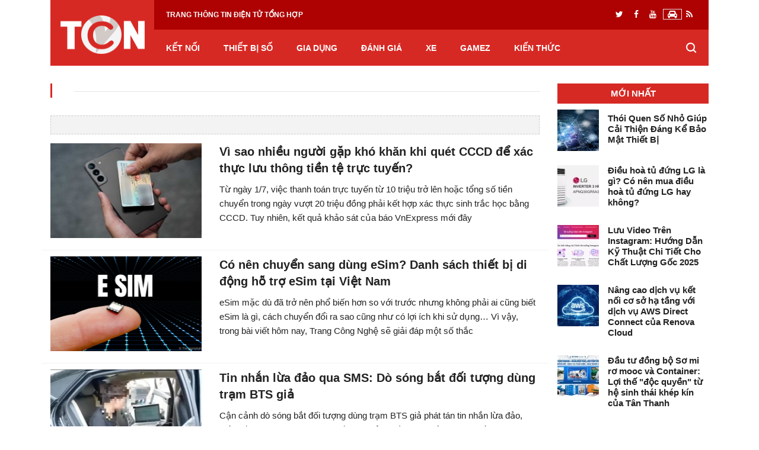

--- FILE ---
content_type: text/html; charset=utf-8
request_url: https://trangcongnghe.com.vn/tags/%C4%91i%E1%BB%87n%20tho%E1%BA%A1i%20di%20%C4%91%E1%BB%99ng/
body_size: 51396
content:
<!doctype html>
<html lang="vi">
<head><link rel="dns-prefetch" href="https://www.google-analytics.com" /> <link rel="dns-prefetch" href="https://www.googletagmanager.com" /> <link rel="preconnect" href="https://www.googletagmanager.com" /> <link rel="preconnect" href="https://www.google-analytics.com" /> <link rel="preconnect" href="https://securepubads.g.doubleclick.net" /> <link rel="preconnect" href="https://tpc.googlesyndication.com" /> <link rel="preconnect" href="https://fonts.googleapis.com"> <link rel="preconnect" href="https://fonts.gstatic.com" crossorigin><link rel="preconnect" href="https://cdn.trangcongnghe.com.vn" /><link rel="dns-prefetch" href="https://cdn.trangcongnghe.com.vn" /> <link rel="dns-prefetch" href="https://pagead2.googlesyndication.com" /> <link rel="dns-prefetch" href="https://i.ytimg.com/" /><link rel="dns-prefetch" href="https://www.youtube.com/" /> <meta http-equiv="X-UA-Compatible" content="IE=edge">
<meta content="width=device-width, initial-scale=1, minimum-scale=1, maximum-scale=5, user-scalable=1" name="viewport"/>
<meta property="fb:app_id" content="100063588012909"/>

<title>điện thoại di động</title>
<meta name="charset" content="utf-8">
<meta name="title" content="điện thoại di động">
<meta name="description" content="Từ ngày 1/7, việc thanh toán trực tuyến từ 10 triệu trở lên hoặc tổng số tiền chuyển trong ngày vượt 20 triệu đồng phải kết hợp xác thực sinh trắc học bằng CCCD. Tuy nhiên, kết quả khảo sát của báo VnExpress mới đây cho thấy tới 87% trong số hơn 14.000 độc giả bỏ phiếu bày tỏ gặp trở ngại khi quét">
<meta name="keywords" content="Công nghệ, tin tức công nghệ, tin mới công nghệ, thiết bị điện tử, smartphone, tablet, laptop, pc, điện thoại, máy tính bảng, máy tính xách tay, điện gia dụng, thông tin điện tử, game mobile, game pc, ô tô điện, tin tức xe hơi, xe điện, tin tức xe, review xe, đánh giá sản phẩm, công nghệ mới">
<meta name="generator" content="Genisys Media (https://genisys.vn)">
<link rel="canonical" href="https://trangcongnghe.com.vn/tags/%C4%91i%E1%BB%87n%20tho%E1%BA%A1i%20di%20%C4%91%E1%BB%99ng/">
<link rel="alternate" type="application/rss+xml" title="Chuyên trang tin Công Nghệ - Trangcongnghe.com.vn RSS" href="https://trangcongnghe.com.vn/rss.xml">
<link rel="search" type="application/opensearchdescription+xml" title="Chuyên trang tin Công Nghệ - Trangcongnghe.com.vn" href="https://trangcongnghe.com.vn/index.php?do=opensearch">
<link rel="preconnect" href="https://trangcongnghe.com.vn/" fetchpriority="high">
<meta property="twitter:card" content="summary">
<meta property="twitter:title" content="điện thoại di động">
<meta property="twitter:description" content="Từ ngày 1/7, việc thanh toán trực tuyến từ 10 triệu trở lên hoặc tổng số tiền chuyển trong ngày vượt 20 triệu đồng phải kết hợp xác thực sinh trắc học bằng CCCD. Tuy nhiên, kết quả khảo sát của báo VnExpress mới đây cho thấy tới 87% trong số hơn 14.000 độc giả bỏ phiếu bày tỏ gặp trở ngại khi quét">
<meta property="og:type" content="article">
<meta property="og:site_name" content="Chuyên trang tin Công Nghệ - Trangcongnghe.com.vn">
<meta property="og:title" content="điện thoại di động">
<meta property="og:description" content="Từ ngày 1/7, việc thanh toán trực tuyến từ 10 triệu trở lên hoặc tổng số tiền chuyển trong ngày vượt 20 triệu đồng phải kết hợp xác thực sinh trắc học bằng CCCD. Tuy nhiên, kết quả khảo sát của báo VnExpress mới đây cho thấy tới 87% trong số hơn 14.000 độc giả bỏ phiếu bày tỏ gặp trở ngại khi quét">

<script src="/engine/classes/js/jquery3.js?v=b7wma"></script>
<script src="/engine/classes/js/jqueryui3.js?v=b7wma" defer></script>
<script src="/engine/classes/js/dle_js.js?v=b7wma" defer></script>
<script src="/engine/classes/js/lazyload.js?v=b7wma" defer></script>
<script type="application/ld+json">{"@context":"https://schema.org","@graph":[{"@type":"BreadcrumbList","@context":"https://schema.org/","itemListElement":[{"@type":"ListItem","position":1,"item":{"@id":"https://trangcongnghe.com.vn/","name":"Trang Công Nghệ"}},{"@type":"ListItem","position":2,"item":{"@id":"https://trangcongnghe.com.vn/tags/","name":"Tag cloud"}},{"@type":"ListItem","position":3,"item":{"@id":"https://trangcongnghe.com.vn/tags/%C4%91i%E1%BB%87n%20tho%E1%BA%A1i%20di%20%C4%91%E1%BB%99ng/","name":"điện thoại di động"}}]}]}</script>

<link rel="apple-touch-icon" href="https://trangcongnghe.com.vn/apple-touch-icon-iphone-60x60-precomposed.png">
<link rel="apple-touch-icon" sizes="60x60" href="https://trangcongnghe.com.vn/apple-touch-icon-ipad-76x76-precomposed.png">
<link rel="apple-touch-icon" sizes="114x114" href="https://trangcongnghe.com.vn/apple-touch-icon-iphone-retina-120x120-precomposed.png">
<link rel="apple-touch-icon" sizes="144x144" href="https://trangcongnghe.com.vn/apple-touch-icon-ipad-retina-152x152-precomposed.png">
<!-- Nokia Symbian -->
<link rel="nokia-touch-icon" href="https://trangcongnghe.com.vn/apple-touch-icon-ipad-76x76-precomposed.png">
<!-- Android icon precomposed so it takes precedence -->
<link rel="apple-touch-icon-precomposed" href="https://trangcongnghe.com.vn/apple-touch-icon-iphone-retina-120x120-precomposed.png" sizes="1x1"><link href="https://fonts.googleapis.com/css?family=Arimo:400,400i,700,700i&display=swap" as="font"><style type="text/css">:root{--blue:#007bff;--indigo:#6610f2;--purple:#6f42c1;--pink:#e83e8c;--red:#dc3545;--orange:#fd7e14;--yellow:#ffc107;--green:#28a745;--teal:#20c997;--cyan:#17a2b8;--white:#fff;--gray:#868e96;--gray-dark:#343a40;--primary:#007bff;--secondary:#868e96;--success:#28a745;--info:#17a2b8;--warning:#ffc107;--danger:#dc3545;--light:#f8f9fa;--dark:#343a40;--breakpoint-xs:0;--breakpoint-sm:576px;--breakpoint-md:768px;--breakpoint-lg:992px;--breakpoint-xl:1200px;--font-family-sans-serif:-apple-system,BlinkMacSystemFont,"Segoe UI",Roboto,"Helvetica Neue",Arial,sans-serif,"Apple Color Emoji","Segoe UI Emoji","Segoe UI Symbol";--font-family-monospace:"SFMono-Regular",Menlo,Monaco,Consolas,"Liberation Mono","Courier New",monospace}@media print{*,::after,::before{text-shadow:none!important;box-shadow:none!important}a,a:visited{text-decoration:underline}abbr[title]::after{content:" (" attr(title) ")"}pre{white-space:pre-wrap!important}blockquote,pre{border:1px solid #999;page-break-inside:avoid}thead{display:table-header-group}img,tr{page-break-inside:avoid}h2,h3,p{orphans:3;widows:3}h2,h3{page-break-after:avoid}.navbar{display:none}.badge{border:1px solid #000}.table{border-collapse:collapse!important}.table td,.table th{background-color:#fff!important}.table-bordered td,.table-bordered th{border:1px solid #ddd!important}}*,::after,::before{box-sizing:border-box}html{font-family:sans-serif;line-height:1.15;-webkit-text-size-adjust:100%;-ms-text-size-adjust:100%;-ms-overflow-style:scrollbar;-webkit-tap-highlight-color:transparent}@-ms-viewport{width:device-width}article,aside,dialog,figcaption,figure,footer,header,hgroup,main,nav,section{display:block}body{margin:0;font-family:-apple-system,BlinkMacSystemFont,"Segoe UI",Roboto,"Helvetica Neue",Arial,sans-serif,"Apple Color Emoji","Segoe UI Emoji","Segoe UI Symbol";font-size:1rem;font-weight:400;line-height:1.5;color:#212529;text-align:left;background-color:#fff}[tabindex="-1"]:focus{outline:0!important}hr{box-sizing:content-box;height:0;overflow:visible}h1,h2,h3,h4,h5,h6{margin-top:0;margin-bottom:.5rem}p{margin-top:0;margin-bottom:1rem}abbr[data-original-title],abbr[title]{text-decoration:underline;-webkit-text-decoration:underline dotted;text-decoration:underline dotted;cursor:help;border-bottom:0}address{margin-bottom:1rem;font-style:normal;line-height:inherit}dl,ol,ul{margin-top:0;margin-bottom:1rem}ol ol,ol ul,ul ol,ul ul{margin-bottom:0}dt{font-weight:700}dd{margin-bottom:.5rem;margin-left:0}blockquote{margin:0 0 1rem}dfn{font-style:italic}b,strong{font-weight:bolder}small{font-size:80%}sub,sup{position:relative;font-size:75%;line-height:0;vertical-align:baseline}sub{bottom:-.25em}sup{top:-.5em}a{color:#007bff;text-decoration:none;background-color:transparent;-webkit-text-decoration-skip:objects}a:hover{color:#0056b3;text-decoration:underline}a:not([href]):not([tabindex]){color:inherit;text-decoration:none}a:not([href]):not([tabindex]):focus,a:not([href]):not([tabindex]):hover{color:inherit;text-decoration:none}a:not([href]):not([tabindex]):focus{outline:0}code,kbd,pre,samp{font-family:monospace,monospace;font-size:1em}pre{margin-top:0;margin-bottom:1rem;overflow:auto;-ms-overflow-style:scrollbar}figure{margin:0 0 1rem}img{vertical-align:middle;border-style:none}svg:not(:root){overflow:hidden}[role=button],a,area,button,input:not([type=range]),label,select,summary,textarea{-ms-touch-action:manipulation;touch-action:manipulation}table{border-collapse:collapse}caption{padding-top:.75rem;padding-bottom:.75rem;color:#868e96;text-align:left;caption-side:bottom}th{text-align:inherit}label{display:inline-block;margin-bottom:.5rem}button{border-radius:0}button:focus{outline:1px dotted;outline:5px auto -webkit-focus-ring-color}button,input,optgroup,select,textarea{margin:0;font-family:inherit;font-size:inherit;line-height:inherit}button,input{overflow:visible}button,select{text-transform:none}[type=reset],[type=submit],button,html [type=button]{-webkit-appearance:button}[type=button]::-moz-focus-inner,[type=reset]::-moz-focus-inner,[type=submit]::-moz-focus-inner,button::-moz-focus-inner{padding:0;border-style:none}input[type=checkbox],input[type=radio]{box-sizing:border-box;padding:0}input[type=date],input[type=datetime-local],input[type=month],input[type=time]{-webkit-appearance:listbox}textarea{overflow:auto;resize:vertical}fieldset{min-width:0;padding:0;margin:0;border:0}legend{display:block;width:100%;max-width:100%;padding:0;margin-bottom:.5rem;font-size:1.5rem;line-height:inherit;color:inherit;white-space:normal}progress{vertical-align:baseline}[type=number]::-webkit-inner-spin-button,[type=number]::-webkit-outer-spin-button{height:auto}[type=search]{outline-offset:-2px;-webkit-appearance:none}[type=search]::-webkit-search-cancel-button,[type=search]::-webkit-search-decoration{-webkit-appearance:none}::-webkit-file-upload-button{font:inherit;-webkit-appearance:button}output{display:inline-block}summary{display:list-item}template{display:none}[hidden]{display:none!important}.h1,.h2,.h3,.h4,.h5,.h6,h1,h2,h3,h4,h5,h6{margin-bottom:.5rem;font-family:inherit;font-weight:500;line-height:1.2;color:inherit}.h1,h1{font-size:2.5rem}.h2,h2{font-size:2rem}.h3,h3{font-size:1.75rem}.h4,h4{font-size:1.5rem}.h5,h5{font-size:1.25rem}.h6,h6{font-size:1rem}.lead{font-size:1.25rem;font-weight:300}.display-1{font-size:6rem;font-weight:300;line-height:1.2}.display-2{font-size:5.5rem;font-weight:300;line-height:1.2}.display-3{font-size:4.5rem;font-weight:300;line-height:1.2}.display-4{font-size:3.5rem;font-weight:300;line-height:1.2}hr{margin-top:1rem;margin-bottom:1rem;border:0;border-top:1px solid rgba(0,0,0,.1)}.small,small{font-size:80%;font-weight:400}.mark,mark{padding:.2em;background-color:#fcf8e3}.list-unstyled{padding-left:0;list-style:none}.list-inline{padding-left:0;list-style:none}.list-inline-item{display:inline-block}.list-inline-item:not(:last-child){margin-right:5px}.initialism{font-size:90%;text-transform:uppercase}.blockquote{margin-bottom:1rem;font-size:1.25rem}.blockquote-footer{display:block;font-size:80%;color:#868e96}.blockquote-footer::before{content:"\2014 \00A0"}.img-fluid{max-width:100%;height:auto}.img-thumbnail{padding:.25rem;background-color:#fff;border:1px solid #ddd;border-radius:.25rem;transition:all .2s ease-in-out;max-width:100%;height:auto}.figure{display:inline-block}.figure-img{margin-bottom:.5rem;line-height:1}.figure-caption{font-size:90%;color:#868e96}code,kbd,pre,samp{font-family:SFMono-Regular,Menlo,Monaco,Consolas,"Liberation Mono","Courier New",monospace}code{padding:.2rem .4rem;font-size:90%;color:#bd4147;background-color:#f8f9fa;border-radius:.25rem}a>code{padding:0;color:inherit;background-color:inherit}kbd{padding:.2rem .4rem;font-size:90%;color:#fff;background-color:#212529;border-radius:.2rem}kbd kbd{padding:0;font-size:100%;font-weight:700}pre{display:block;margin-top:0;margin-bottom:1rem;font-size:90%;color:#212529}pre code{padding:0;font-size:inherit;color:inherit;background-color:transparent;border-radius:0}.pre-scrollable{max-height:340px;overflow-y:scroll}.container{width:100%;padding-right:15px;padding-left:15px;margin-right:auto;margin-left:auto}@media (min-width:576px){.container{max-width:540px}}@media (min-width:768px){.container{max-width:720px}}@media (min-width:992px){.container{max-width:960px}}@media (min-width:1200px){.container{max-width:1140px}}.container-fluid{width:100%;padding-right:15px;padding-left:15px;margin-right:auto;margin-left:auto}.row{display:-ms-flexbox;display:flex;-ms-flex-wrap:wrap;flex-wrap:wrap;margin-right:-15px;margin-left:-15px}.no-gutters{margin-right:0;margin-left:0}.no-gutters>.col,.no-gutters>[class*=col-]{padding-right:0;padding-left:0}.col,.col-1,.col-10,.col-11,.col-12,.col-2,.col-3,.col-4,.col-5,.col-6,.col-7,.col-8,.col-9,.col-auto,.col-lg,.col-lg-1,.col-lg-10,.col-lg-11,.col-lg-12,.col-lg-2,.col-lg-3,.col-lg-4,.col-lg-5,.col-lg-6,.col-lg-7,.col-lg-8,.col-lg-9,.col-lg-auto,.col-md,.col-md-1,.col-md-10,.col-md-11,.col-md-12,.col-md-2,.col-md-3,.col-md-4,.col-md-5,.col-md-6,.col-md-7,.col-md-8,.col-md-9,.col-md-auto,.col-sm,.col-sm-1,.col-sm-10,.col-sm-11,.col-sm-12,.col-sm-2,.col-sm-3,.col-sm-4,.col-sm-5,.col-sm-6,.col-sm-7,.col-sm-8,.col-sm-9,.col-sm-auto,.col-xl,.col-xl-1,.col-xl-10,.col-xl-11,.col-xl-12,.col-xl-2,.col-xl-3,.col-xl-4,.col-xl-5,.col-xl-6,.col-xl-7,.col-xl-8,.col-xl-9,.col-xl-auto{position:relative;width:100%;min-height:1px;padding-right:15px;padding-left:15px}.col{-ms-flex-preferred-size:0;flex-basis:0;-ms-flex-positive:1;flex-grow:1;max-width:100%}.col-auto{-ms-flex:0 0 auto;flex:0 0 auto;width:auto;max-width:none}.col-1{-ms-flex:0 0 8.333333%;flex:0 0 8.333333%;max-width:8.333333%}.col-2{-ms-flex:0 0 16.666667%;flex:0 0 16.666667%;max-width:16.666667%}.col-3{-ms-flex:0 0 25%;flex:0 0 25%;max-width:25%}.col-4{-ms-flex:0 0 33.333333%;flex:0 0 33.333333%;max-width:33.333333%}.col-5{-ms-flex:0 0 41.666667%;flex:0 0 41.666667%;max-width:41.666667%}.col-6{-ms-flex:0 0 50%;flex:0 0 50%;max-width:50%}.col-7{-ms-flex:0 0 58.333333%;flex:0 0 58.333333%;max-width:58.333333%}.col-8{-ms-flex:0 0 66.666667%;flex:0 0 66.666667%;max-width:66.666667%}.col-9{-ms-flex:0 0 75%;flex:0 0 75%;max-width:75%}.col-10{-ms-flex:0 0 83.333333%;flex:0 0 83.333333%;max-width:83.333333%}.col-11{-ms-flex:0 0 91.666667%;flex:0 0 91.666667%;max-width:91.666667%}.col-12{-ms-flex:0 0 100%;flex:0 0 100%;max-width:100%}.order-first{-ms-flex-order:-1;order:-1}.order-1{-ms-flex-order:1;order:1}.order-2{-ms-flex-order:2;order:2}.order-3{-ms-flex-order:3;order:3}.order-4{-ms-flex-order:4;order:4}.order-5{-ms-flex-order:5;order:5}.order-6{-ms-flex-order:6;order:6}.order-7{-ms-flex-order:7;order:7}.order-8{-ms-flex-order:8;order:8}.order-9{-ms-flex-order:9;order:9}.order-10{-ms-flex-order:10;order:10}.order-11{-ms-flex-order:11;order:11}.order-12{-ms-flex-order:12;order:12}.offset-1{margin-left:8.333333%}.offset-2{margin-left:16.666667%}.offset-3{margin-left:25%}.offset-4{margin-left:33.333333%}.offset-5{margin-left:41.666667%}.offset-6{margin-left:50%}.offset-7{margin-left:58.333333%}.offset-8{margin-left:66.666667%}.offset-9{margin-left:75%}.offset-10{margin-left:83.333333%}.offset-11{margin-left:91.666667%}@media (min-width:576px){.col-sm{-ms-flex-preferred-size:0;flex-basis:0;-ms-flex-positive:1;flex-grow:1;max-width:100%}.col-sm-auto{-ms-flex:0 0 auto;flex:0 0 auto;width:auto;max-width:none}.col-sm-1{-ms-flex:0 0 8.333333%;flex:0 0 8.333333%;max-width:8.333333%}.col-sm-2{-ms-flex:0 0 16.666667%;flex:0 0 16.666667%;max-width:16.666667%}.col-sm-3{-ms-flex:0 0 25%;flex:0 0 25%;max-width:25%}.col-sm-4{-ms-flex:0 0 33.333333%;flex:0 0 33.333333%;max-width:33.333333%}.col-sm-5{-ms-flex:0 0 41.666667%;flex:0 0 41.666667%;max-width:41.666667%}.col-sm-6{-ms-flex:0 0 50%;flex:0 0 50%;max-width:50%}.col-sm-7{-ms-flex:0 0 58.333333%;flex:0 0 58.333333%;max-width:58.333333%}.col-sm-8{-ms-flex:0 0 66.666667%;flex:0 0 66.666667%;max-width:66.666667%}.col-sm-9{-ms-flex:0 0 75%;flex:0 0 75%;max-width:75%}.col-sm-10{-ms-flex:0 0 83.333333%;flex:0 0 83.333333%;max-width:83.333333%}.col-sm-11{-ms-flex:0 0 91.666667%;flex:0 0 91.666667%;max-width:91.666667%}.col-sm-12{-ms-flex:0 0 100%;flex:0 0 100%;max-width:100%}.order-sm-first{-ms-flex-order:-1;order:-1}.order-sm-1{-ms-flex-order:1;order:1}.order-sm-2{-ms-flex-order:2;order:2}.order-sm-3{-ms-flex-order:3;order:3}.order-sm-4{-ms-flex-order:4;order:4}.order-sm-5{-ms-flex-order:5;order:5}.order-sm-6{-ms-flex-order:6;order:6}.order-sm-7{-ms-flex-order:7;order:7}.order-sm-8{-ms-flex-order:8;order:8}.order-sm-9{-ms-flex-order:9;order:9}.order-sm-10{-ms-flex-order:10;order:10}.order-sm-11{-ms-flex-order:11;order:11}.order-sm-12{-ms-flex-order:12;order:12}.offset-sm-0{margin-left:0}.offset-sm-1{margin-left:8.333333%}.offset-sm-2{margin-left:16.666667%}.offset-sm-3{margin-left:25%}.offset-sm-4{margin-left:33.333333%}.offset-sm-5{margin-left:41.666667%}.offset-sm-6{margin-left:50%}.offset-sm-7{margin-left:58.333333%}.offset-sm-8{margin-left:66.666667%}.offset-sm-9{margin-left:75%}.offset-sm-10{margin-left:83.333333%}.offset-sm-11{margin-left:91.666667%}}@media (min-width:768px){.col-md{-ms-flex-preferred-size:0;flex-basis:0;-ms-flex-positive:1;flex-grow:1;max-width:100%}.col-md-auto{-ms-flex:0 0 auto;flex:0 0 auto;width:auto;max-width:none}.col-md-1{-ms-flex:0 0 8.333333%;flex:0 0 8.333333%;max-width:8.333333%}.col-md-2{-ms-flex:0 0 16.666667%;flex:0 0 16.666667%;max-width:16.666667%}.col-md-3{-ms-flex:0 0 25%;flex:0 0 25%;max-width:25%}.col-md-4{-ms-flex:0 0 33.333333%;flex:0 0 33.333333%;max-width:33.333333%}.col-md-5{-ms-flex:0 0 41.666667%;flex:0 0 41.666667%;max-width:41.666667%}.col-md-6{-ms-flex:0 0 50%;flex:0 0 50%;max-width:50%}.col-md-7{-ms-flex:0 0 58.333333%;flex:0 0 58.333333%;max-width:58.333333%}.col-md-8{-ms-flex:0 0 66.666667%;flex:0 0 66.666667%;max-width:66.666667%}.col-md-9{-ms-flex:0 0 75%;flex:0 0 75%;max-width:75%}.col-md-10{-ms-flex:0 0 83.333333%;flex:0 0 83.333333%;max-width:83.333333%}.col-md-11{-ms-flex:0 0 91.666667%;flex:0 0 91.666667%;max-width:91.666667%}.col-md-12{-ms-flex:0 0 100%;flex:0 0 100%;max-width:100%}.order-md-first{-ms-flex-order:-1;order:-1}.order-md-1{-ms-flex-order:1;order:1}.order-md-2{-ms-flex-order:2;order:2}.order-md-3{-ms-flex-order:3;order:3}.order-md-4{-ms-flex-order:4;order:4}.order-md-5{-ms-flex-order:5;order:5}.order-md-6{-ms-flex-order:6;order:6}.order-md-7{-ms-flex-order:7;order:7}.order-md-8{-ms-flex-order:8;order:8}.order-md-9{-ms-flex-order:9;order:9}.order-md-10{-ms-flex-order:10;order:10}.order-md-11{-ms-flex-order:11;order:11}.order-md-12{-ms-flex-order:12;order:12}.offset-md-0{margin-left:0}.offset-md-1{margin-left:8.333333%}.offset-md-2{margin-left:16.666667%}.offset-md-3{margin-left:25%}.offset-md-4{margin-left:33.333333%}.offset-md-5{margin-left:41.666667%}.offset-md-6{margin-left:50%}.offset-md-7{margin-left:58.333333%}.offset-md-8{margin-left:66.666667%}.offset-md-9{margin-left:75%}.offset-md-10{margin-left:83.333333%}.offset-md-11{margin-left:91.666667%}}@media (min-width:992px){.col-lg{-ms-flex-preferred-size:0;flex-basis:0;-ms-flex-positive:1;flex-grow:1;max-width:100%}.col-lg-auto{-ms-flex:0 0 auto;flex:0 0 auto;width:auto;max-width:none}.col-lg-1{-ms-flex:0 0 8.333333%;flex:0 0 8.333333%;max-width:8.333333%}.col-lg-2{-ms-flex:0 0 16.666667%;flex:0 0 16.666667%;max-width:16.666667%}.col-lg-3{-ms-flex:0 0 25%;flex:0 0 25%;max-width:25%}.col-lg-4{-ms-flex:0 0 33.333333%;flex:0 0 33.333333%;max-width:33.333333%}.col-lg-5{-ms-flex:0 0 41.666667%;flex:0 0 41.666667%;max-width:41.666667%}.col-lg-6{-ms-flex:0 0 50%;flex:0 0 50%;max-width:50%}.col-lg-7{-ms-flex:0 0 58.333333%;flex:0 0 58.333333%;max-width:58.333333%}.col-lg-8{-ms-flex:0 0 66.666667%;flex:0 0 66.666667%;max-width:66.666667%}.col-lg-9{-ms-flex:0 0 75%;flex:0 0 75%;max-width:75%}.col-lg-10{-ms-flex:0 0 83.333333%;flex:0 0 83.333333%;max-width:83.333333%}.col-lg-11{-ms-flex:0 0 91.666667%;flex:0 0 91.666667%;max-width:91.666667%}.col-lg-12{-ms-flex:0 0 100%;flex:0 0 100%;max-width:100%}.order-lg-first{-ms-flex-order:-1;order:-1}.order-lg-1{-ms-flex-order:1;order:1}.order-lg-2{-ms-flex-order:2;order:2}.order-lg-3{-ms-flex-order:3;order:3}.order-lg-4{-ms-flex-order:4;order:4}.order-lg-5{-ms-flex-order:5;order:5}.order-lg-6{-ms-flex-order:6;order:6}.order-lg-7{-ms-flex-order:7;order:7}.order-lg-8{-ms-flex-order:8;order:8}.order-lg-9{-ms-flex-order:9;order:9}.order-lg-10{-ms-flex-order:10;order:10}.order-lg-11{-ms-flex-order:11;order:11}.order-lg-12{-ms-flex-order:12;order:12}.offset-lg-0{margin-left:0}.offset-lg-1{margin-left:8.333333%}.offset-lg-2{margin-left:16.666667%}.offset-lg-3{margin-left:25%}.offset-lg-4{margin-left:33.333333%}.offset-lg-5{margin-left:41.666667%}.offset-lg-6{margin-left:50%}.offset-lg-7{margin-left:58.333333%}.offset-lg-8{margin-left:66.666667%}.offset-lg-9{margin-left:75%}.offset-lg-10{margin-left:83.333333%}.offset-lg-11{margin-left:91.666667%}}@media (min-width:1200px){.col-xl{-ms-flex-preferred-size:0;flex-basis:0;-ms-flex-positive:1;flex-grow:1;max-width:100%}.col-xl-auto{-ms-flex:0 0 auto;flex:0 0 auto;width:auto;max-width:none}.col-xl-1{-ms-flex:0 0 8.333333%;flex:0 0 8.333333%;max-width:8.333333%}.col-xl-2{-ms-flex:0 0 16.666667%;flex:0 0 16.666667%;max-width:16.666667%}.col-xl-3{-ms-flex:0 0 25%;flex:0 0 25%;max-width:25%}.col-xl-4{-ms-flex:0 0 33.333333%;flex:0 0 33.333333%;max-width:33.333333%}.col-xl-5{-ms-flex:0 0 41.666667%;flex:0 0 41.666667%;max-width:41.666667%}.col-xl-6{-ms-flex:0 0 50%;flex:0 0 50%;max-width:50%}.col-xl-7{-ms-flex:0 0 58.333333%;flex:0 0 58.333333%;max-width:58.333333%}.col-xl-8{-ms-flex:0 0 66.666667%;flex:0 0 66.666667%;max-width:66.666667%}.col-xl-9{-ms-flex:0 0 75%;flex:0 0 75%;max-width:75%}.col-xl-10{-ms-flex:0 0 83.333333%;flex:0 0 83.333333%;max-width:83.333333%}.col-xl-11{-ms-flex:0 0 91.666667%;flex:0 0 91.666667%;max-width:91.666667%}.col-xl-12{-ms-flex:0 0 100%;flex:0 0 100%;max-width:100%}.order-xl-first{-ms-flex-order:-1;order:-1}.order-xl-1{-ms-flex-order:1;order:1}.order-xl-2{-ms-flex-order:2;order:2}.order-xl-3{-ms-flex-order:3;order:3}.order-xl-4{-ms-flex-order:4;order:4}.order-xl-5{-ms-flex-order:5;order:5}.order-xl-6{-ms-flex-order:6;order:6}.order-xl-7{-ms-flex-order:7;order:7}.order-xl-8{-ms-flex-order:8;order:8}.order-xl-9{-ms-flex-order:9;order:9}.order-xl-10{-ms-flex-order:10;order:10}.order-xl-11{-ms-flex-order:11;order:11}.order-xl-12{-ms-flex-order:12;order:12}.offset-xl-0{margin-left:0}.offset-xl-1{margin-left:8.333333%}.offset-xl-2{margin-left:16.666667%}.offset-xl-3{margin-left:25%}.offset-xl-4{margin-left:33.333333%}.offset-xl-5{margin-left:41.666667%}.offset-xl-6{margin-left:50%}.offset-xl-7{margin-left:58.333333%}.offset-xl-8{margin-left:66.666667%}.offset-xl-9{margin-left:75%}.offset-xl-10{margin-left:83.333333%}.offset-xl-11{margin-left:91.666667%}}.table{width:100%;max-width:100%;margin-bottom:1rem;background-color:transparent}.table td,.table th{padding:.75rem;vertical-align:top;border-top:1px solid #e9ecef}.table thead th{vertical-align:bottom;border-bottom:2px solid #e9ecef}.table tbody+tbody{border-top:2px solid #e9ecef}.table .table{background-color:#fff}.table-sm td,.table-sm th{padding:.3rem}.table-bordered{border:1px solid #e9ecef}.table-bordered td,.table-bordered th{border:1px solid #e9ecef}.table-bordered thead td,.table-bordered thead th{border-bottom-width:2px}.table-striped tbody tr:nth-of-type(odd){background-color:rgba(0,0,0,.05)}.table-hover tbody tr:hover{background-color:rgba(0,0,0,.075)}.table-primary,.table-primary>td,.table-primary>th{background-color:#b8daff}.table-hover .table-primary:hover{background-color:#9fcdff}.table-hover .table-primary:hover>td,.table-hover .table-primary:hover>th{background-color:#9fcdff}.table-secondary,.table-secondary>td,.table-secondary>th{background-color:#dddfe2}.table-hover .table-secondary:hover{background-color:#cfd2d6}.table-hover .table-secondary:hover>td,.table-hover .table-secondary:hover>th{background-color:#cfd2d6}.table-success,.table-success>td,.table-success>th{background-color:#c3e6cb}.table-hover .table-success:hover{background-color:#b1dfbb}.table-hover .table-success:hover>td,.table-hover .table-success:hover>th{background-color:#b1dfbb}.table-info,.table-info>td,.table-info>th{background-color:#bee5eb}.table-hover .table-info:hover{background-color:#abdde5}.table-hover .table-info:hover>td,.table-hover .table-info:hover>th{background-color:#abdde5}.table-warning,.table-warning>td,.table-warning>th{background-color:#ffeeba}.table-hover .table-warning:hover{background-color:#ffe8a1}.table-hover .table-warning:hover>td,.table-hover .table-warning:hover>th{background-color:#ffe8a1}.table-danger,.table-danger>td,.table-danger>th{background-color:#f5c6cb}.table-hover .table-danger:hover{background-color:#f1b0b7}.table-hover .table-danger:hover>td,.table-hover .table-danger:hover>th{background-color:#f1b0b7}.table-light,.table-light>td,.table-light>th{background-color:#fdfdfe}.table-hover .table-light:hover{background-color:#ececf6}.table-hover .table-light:hover>td,.table-hover .table-light:hover>th{background-color:#ececf6}.table-dark,.table-dark>td,.table-dark>th{background-color:#c6c8ca}.table-hover .table-dark:hover{background-color:#b9bbbe}.table-hover .table-dark:hover>td,.table-hover .table-dark:hover>th{background-color:#b9bbbe}.table-active,.table-active>td,.table-active>th{background-color:rgba(0,0,0,.075)}.table-hover .table-active:hover{background-color:rgba(0,0,0,.075)}.table-hover .table-active:hover>td,.table-hover .table-active:hover>th{background-color:rgba(0,0,0,.075)}.table .thead-dark th{color:#fff;background-color:#212529;border-color:#32383e}.table .thead-light th{color:#495057;background-color:#e9ecef;border-color:#e9ecef}.table-dark{color:#fff;background-color:#212529}.table-dark td,.table-dark th,.table-dark thead th{border-color:#32383e}.table-dark.table-bordered{border:0}.table-dark.table-striped tbody tr:nth-of-type(odd){background-color:rgba(255,255,255,.05)}.table-dark.table-hover tbody tr:hover{background-color:rgba(255,255,255,.075)}@media (max-width:575px){.table-responsive-sm{display:block;width:100%;overflow-x:auto;-webkit-overflow-scrolling:touch;-ms-overflow-style:-ms-autohiding-scrollbar}.table-responsive-sm.table-bordered{border:0}}@media (max-width:767px){.table-responsive-md{display:block;width:100%;overflow-x:auto;-webkit-overflow-scrolling:touch;-ms-overflow-style:-ms-autohiding-scrollbar}.table-responsive-md.table-bordered{border:0}}@media (max-width:991px){.table-responsive-lg{display:block;width:100%;overflow-x:auto;-webkit-overflow-scrolling:touch;-ms-overflow-style:-ms-autohiding-scrollbar}.table-responsive-lg.table-bordered{border:0}}@media (max-width:1199px){.table-responsive-xl{display:block;width:100%;overflow-x:auto;-webkit-overflow-scrolling:touch;-ms-overflow-style:-ms-autohiding-scrollbar}.table-responsive-xl.table-bordered{border:0}}.table-responsive{display:block;width:100%;overflow-x:auto;-webkit-overflow-scrolling:touch;-ms-overflow-style:-ms-autohiding-scrollbar}.table-responsive.table-bordered{border:0}.form-control{display:block;width:100%;padding:.375rem .75rem;font-size:1rem;line-height:1.5;color:#495057;background-color:#fff;background-image:none;background-clip:padding-box;border:1px solid #ced4da;border-radius:.25rem;transition:border-color ease-in-out .15s,box-shadow ease-in-out .15s}.form-control::-ms-expand{background-color:transparent;border:0}.form-control:focus{color:#495057;background-color:#fff;border-color:#80bdff;outline:0;box-shadow:0 0 0 .2rem rgba(0,123,255,.25)}.form-control::-webkit-input-placeholder{color:#868e96;opacity:1}.form-control:-ms-input-placeholder{color:#868e96;opacity:1}.form-control::-ms-input-placeholder{color:#868e96;opacity:1}.form-control::placeholder{color:#868e96;opacity:1}.form-control:disabled,.form-control[readonly]{background-color:#e9ecef;opacity:1}select.form-control:not([size]):not([multiple]){height:calc(2.25rem + 2px)}select.form-control:focus::-ms-value{color:#495057;background-color:#fff}.form-control-file,.form-control-range{display:block}.col-form-label{padding-top:calc(.375rem + 1px);padding-bottom:calc(.375rem + 1px);margin-bottom:0;line-height:1.5}.col-form-label-lg{padding-top:calc(.5rem + 1px);padding-bottom:calc(.5rem + 1px);font-size:1.25rem;line-height:1.5}.col-form-label-sm{padding-top:calc(.25rem + 1px);padding-bottom:calc(.25rem + 1px);font-size:.875rem;line-height:1.5}.col-form-legend{padding-top:.375rem;padding-bottom:.375rem;margin-bottom:0;font-size:1rem}.form-control-plaintext{padding-top:.375rem;padding-bottom:.375rem;margin-bottom:0;line-height:1.5;background-color:transparent;border:solid transparent;border-width:1px 0}.form-control-plaintext.form-control-lg,.form-control-plaintext.form-control-sm,.input-group-lg>.form-control-plaintext.form-control,.input-group-lg>.form-control-plaintext.input-group-addon,.input-group-lg>.input-group-btn>.form-control-plaintext.btn,.input-group-sm>.form-control-plaintext.form-control,.input-group-sm>.form-control-plaintext.input-group-addon,.input-group-sm>.input-group-btn>.form-control-plaintext.btn{padding-right:0;padding-left:0}.form-control-sm,.input-group-sm>.form-control,.input-group-sm>.input-group-addon,.input-group-sm>.input-group-btn>.btn{padding:.25rem .5rem;font-size:.875rem;line-height:1.5;border-radius:.2rem}.input-group-sm>.input-group-btn>select.btn:not([size]):not([multiple]),.input-group-sm>select.form-control:not([size]):not([multiple]),.input-group-sm>select.input-group-addon:not([size]):not([multiple]),select.form-control-sm:not([size]):not([multiple]){height:calc(1.8125rem + 2px)}.form-control-lg,.input-group-lg>.form-control,.input-group-lg>.input-group-addon,.input-group-lg>.input-group-btn>.btn{padding:.5rem 1rem;font-size:1.25rem;line-height:1.5;border-radius:.3rem}.input-group-lg>.input-group-btn>select.btn:not([size]):not([multiple]),.input-group-lg>select.form-control:not([size]):not([multiple]),.input-group-lg>select.input-group-addon:not([size]):not([multiple]),select.form-control-lg:not([size]):not([multiple]){height:calc(2.875rem + 2px)}.form-group{margin-bottom:1rem}.form-text{display:block;margin-top:.25rem}.form-row{display:-ms-flexbox;display:flex;-ms-flex-wrap:wrap;flex-wrap:wrap;margin-right:-5px;margin-left:-5px}.form-row>.col,.form-row>[class*=col-]{padding-right:5px;padding-left:5px}.form-check{position:relative;display:block;margin-bottom:.5rem}.form-check.disabled .form-check-label{color:#868e96}.form-check-label{padding-left:1.25rem;margin-bottom:0}.form-check-input{position:absolute;margin-top:.25rem;margin-left:-1.25rem}.form-check-inline{display:inline-block;margin-right:.75rem}.form-check-inline .form-check-label{vertical-align:middle}.valid-feedback{display:none;margin-top:.25rem;font-size:.875rem;color:#28a745}.valid-tooltip{position:absolute;top:100%;z-index:5;display:none;width:250px;padding:.5rem;margin-top:.1rem;font-size:.875rem;line-height:1;color:#fff;background-color:rgba(40,167,69,.8);border-radius:.2rem}.custom-select.is-valid,.form-control.is-valid,.was-validated .custom-select:valid,.was-validated .form-control:valid{border-color:#28a745}.custom-select.is-valid:focus,.form-control.is-valid:focus,.was-validated .custom-select:valid:focus,.was-validated .form-control:valid:focus{box-shadow:0 0 0 .2rem rgba(40,167,69,.25)}.custom-select.is-valid~.valid-feedback,.custom-select.is-valid~.valid-tooltip,.form-control.is-valid~.valid-feedback,.form-control.is-valid~.valid-tooltip,.was-validated .custom-select:valid~.valid-feedback,.was-validated .custom-select:valid~.valid-tooltip,.was-validated .form-control:valid~.valid-feedback,.was-validated .form-control:valid~.valid-tooltip{display:block}.form-check-input.is-valid+.form-check-label,.was-validated .form-check-input:valid+.form-check-label{color:#28a745}.custom-control-input.is-valid~.custom-control-indicator,.was-validated .custom-control-input:valid~.custom-control-indicator{background-color:rgba(40,167,69,.25)}.custom-control-input.is-valid~.custom-control-description,.was-validated .custom-control-input:valid~.custom-control-description{color:#28a745}.custom-file-input.is-valid~.custom-file-control,.was-validated .custom-file-input:valid~.custom-file-control{border-color:#28a745}.custom-file-input.is-valid~.custom-file-control::before,.was-validated .custom-file-input:valid~.custom-file-control::before{border-color:inherit}.custom-file-input.is-valid:focus,.was-validated .custom-file-input:valid:focus{box-shadow:0 0 0 .2rem rgba(40,167,69,.25)}.invalid-feedback{display:none;margin-top:.25rem;font-size:.875rem;color:#dc3545}.invalid-tooltip{position:absolute;top:100%;z-index:5;display:none;width:250px;padding:.5rem;margin-top:.1rem;font-size:.875rem;line-height:1;color:#fff;background-color:rgba(220,53,69,.8);border-radius:.2rem}.custom-select.is-invalid,.form-control.is-invalid,.was-validated .custom-select:invalid,.was-validated .form-control:invalid{border-color:#dc3545}.custom-select.is-invalid:focus,.form-control.is-invalid:focus,.was-validated .custom-select:invalid:focus,.was-validated .form-control:invalid:focus{box-shadow:0 0 0 .2rem rgba(220,53,69,.25)}.custom-select.is-invalid~.invalid-feedback,.custom-select.is-invalid~.invalid-tooltip,.form-control.is-invalid~.invalid-feedback,.form-control.is-invalid~.invalid-tooltip,.was-validated .custom-select:invalid~.invalid-feedback,.was-validated .custom-select:invalid~.invalid-tooltip,.was-validated .form-control:invalid~.invalid-feedback,.was-validated .form-control:invalid~.invalid-tooltip{display:block}.form-check-input.is-invalid+.form-check-label,.was-validated .form-check-input:invalid+.form-check-label{color:#dc3545}.custom-control-input.is-invalid~.custom-control-indicator,.was-validated .custom-control-input:invalid~.custom-control-indicator{background-color:rgba(220,53,69,.25)}.custom-control-input.is-invalid~.custom-control-description,.was-validated .custom-control-input:invalid~.custom-control-description{color:#dc3545}.custom-file-input.is-invalid~.custom-file-control,.was-validated .custom-file-input:invalid~.custom-file-control{border-color:#dc3545}.custom-file-input.is-invalid~.custom-file-control::before,.was-validated .custom-file-input:invalid~.custom-file-control::before{border-color:inherit}.custom-file-input.is-invalid:focus,.was-validated .custom-file-input:invalid:focus{box-shadow:0 0 0 .2rem rgba(220,53,69,.25)}.form-inline{display:-ms-flexbox;display:flex;-ms-flex-flow:row wrap;flex-flow:row wrap;-ms-flex-align:center;align-items:center}.form-inline .form-check{width:100%}@media (min-width:576px){.form-inline label{display:-ms-flexbox;display:flex;-ms-flex-align:center;align-items:center;-ms-flex-pack:center;justify-content:center;margin-bottom:0}.form-inline .form-group{display:-ms-flexbox;display:flex;-ms-flex:0 0 auto;flex:0 0 auto;-ms-flex-flow:row wrap;flex-flow:row wrap;-ms-flex-align:center;align-items:center;margin-bottom:0}.form-inline .form-control{display:inline-block;width:auto;vertical-align:middle}.form-inline .form-control-plaintext{display:inline-block}.form-inline .input-group{width:auto}.form-inline .form-check{display:-ms-flexbox;display:flex;-ms-flex-align:center;align-items:center;-ms-flex-pack:center;justify-content:center;width:auto;margin-top:0;margin-bottom:0}.form-inline .form-check-label{padding-left:0}.form-inline .form-check-input{position:relative;margin-top:0;margin-right:.25rem;margin-left:0}.form-inline .custom-control{display:-ms-flexbox;display:flex;-ms-flex-align:center;align-items:center;-ms-flex-pack:center;justify-content:center;padding-left:0}.form-inline .custom-control-indicator{position:static;display:inline-block;margin-right:.25rem;vertical-align:text-bottom}.form-inline .has-feedback .form-control-feedback{top:0}}.btn{display:inline-block;font-weight:400;text-align:center;white-space:nowrap;vertical-align:middle;-webkit-user-select:none;-moz-user-select:none;-ms-user-select:none;user-select:none;border:1px solid transparent;padding:.375rem .75rem;font-size:1rem;line-height:1.5;border-radius:.25rem;transition:background-color .15s ease-in-out,border-color .15s ease-in-out,box-shadow .15s ease-in-out}.btn:focus,.btn:hover{text-decoration:none}.btn.focus,.btn:focus{outline:0;box-shadow:0 0 0 .2rem rgba(0,123,255,.25)}.btn.disabled,.btn:disabled{opacity:.65}.btn:not([disabled]):not(.disabled).active,.btn:not([disabled]):not(.disabled):active{background-image:none}a.btn.disabled,fieldset[disabled] a.btn{pointer-events:none}.btn-primary{color:#fff;background-color:#007bff;border-color:#007bff}.btn-primary:hover{color:#fff;background-color:#0069d9;border-color:#0062cc}.btn-primary.focus,.btn-primary:focus{box-shadow:0 0 0 .2rem rgba(0,123,255,.5)}.btn-primary.disabled,.btn-primary:disabled{background-color:#007bff;border-color:#007bff}.btn-primary:not([disabled]):not(.disabled).active,.btn-primary:not([disabled]):not(.disabled):active,.show>.btn-primary.dropdown-toggle{color:#fff;background-color:#0062cc;border-color:#005cbf;box-shadow:0 0 0 .2rem rgba(0,123,255,.5)}.btn-secondary{color:#fff;background-color:#868e96;border-color:#868e96}.btn-secondary:hover{color:#fff;background-color:#727b84;border-color:#6c757d}.btn-secondary.focus,.btn-secondary:focus{box-shadow:0 0 0 .2rem rgba(134,142,150,.5)}.btn-secondary.disabled,.btn-secondary:disabled{background-color:#868e96;border-color:#868e96}.btn-secondary:not([disabled]):not(.disabled).active,.btn-secondary:not([disabled]):not(.disabled):active,.show>.btn-secondary.dropdown-toggle{color:#fff;background-color:#6c757d;border-color:#666e76;box-shadow:0 0 0 .2rem rgba(134,142,150,.5)}.btn-success{color:#fff;background-color:#28a745;border-color:#28a745}.btn-success:hover{color:#fff;background-color:#218838;border-color:#1e7e34}.btn-success.focus,.btn-success:focus{box-shadow:0 0 0 .2rem rgba(40,167,69,.5)}.btn-success.disabled,.btn-success:disabled{background-color:#28a745;border-color:#28a745}.btn-success:not([disabled]):not(.disabled).active,.btn-success:not([disabled]):not(.disabled):active,.show>.btn-success.dropdown-toggle{color:#fff;background-color:#1e7e34;border-color:#1c7430;box-shadow:0 0 0 .2rem rgba(40,167,69,.5)}.btn-info{color:#fff;background-color:#17a2b8;border-color:#17a2b8}.btn-info:hover{color:#fff;background-color:#138496;border-color:#117a8b}.btn-info.focus,.btn-info:focus{box-shadow:0 0 0 .2rem rgba(23,162,184,.5)}.btn-info.disabled,.btn-info:disabled{background-color:#17a2b8;border-color:#17a2b8}.btn-info:not([disabled]):not(.disabled).active,.btn-info:not([disabled]):not(.disabled):active,.show>.btn-info.dropdown-toggle{color:#fff;background-color:#117a8b;border-color:#10707f;box-shadow:0 0 0 .2rem rgba(23,162,184,.5)}.btn-warning{color:#111;background-color:#ffc107;border-color:#ffc107}.btn-warning:hover{color:#111;background-color:#e0a800;border-color:#d39e00}.btn-warning.focus,.btn-warning:focus{box-shadow:0 0 0 .2rem rgba(255,193,7,.5)}.btn-warning.disabled,.btn-warning:disabled{background-color:#ffc107;border-color:#ffc107}.btn-warning:not([disabled]):not(.disabled).active,.btn-warning:not([disabled]):not(.disabled):active,.show>.btn-warning.dropdown-toggle{color:#111;background-color:#d39e00;border-color:#c69500;box-shadow:0 0 0 .2rem rgba(255,193,7,.5)}.btn-danger{color:#fff;background-color:#dc3545;border-color:#dc3545}.btn-danger:hover{color:#fff;background-color:#c82333;border-color:#bd2130}.btn-danger.focus,.btn-danger:focus{box-shadow:0 0 0 .2rem rgba(220,53,69,.5)}.btn-danger.disabled,.btn-danger:disabled{background-color:#dc3545;border-color:#dc3545}.btn-danger:not([disabled]):not(.disabled).active,.btn-danger:not([disabled]):not(.disabled):active,.show>.btn-danger.dropdown-toggle{color:#fff;background-color:#bd2130;border-color:#b21f2d;box-shadow:0 0 0 .2rem rgba(220,53,69,.5)}.btn-light{color:#111;background-color:#f8f9fa;border-color:#f8f9fa}.btn-light:hover{color:#111;background-color:#e2e6ea;border-color:#dae0e5}.btn-light.focus,.btn-light:focus{box-shadow:0 0 0 .2rem rgba(248,249,250,.5)}.btn-light.disabled,.btn-light:disabled{background-color:#f8f9fa;border-color:#f8f9fa}.btn-light:not([disabled]):not(.disabled).active,.btn-light:not([disabled]):not(.disabled):active,.show>.btn-light.dropdown-toggle{color:#111;background-color:#dae0e5;border-color:#d3d9df;box-shadow:0 0 0 .2rem rgba(248,249,250,.5)}.btn-dark{color:#fff;background-color:#343a40;border-color:#343a40}.btn-dark:hover{color:#fff;background-color:#23272b;border-color:#1d2124}.btn-dark.focus,.btn-dark:focus{box-shadow:0 0 0 .2rem rgba(52,58,64,.5)}.btn-dark.disabled,.btn-dark:disabled{background-color:#343a40;border-color:#343a40}.btn-dark:not([disabled]):not(.disabled).active,.btn-dark:not([disabled]):not(.disabled):active,.show>.btn-dark.dropdown-toggle{color:#fff;background-color:#1d2124;border-color:#171a1d;box-shadow:0 0 0 .2rem rgba(52,58,64,.5)}.btn-outline-primary{color:#007bff;background-color:transparent;background-image:none;border-color:#007bff}.btn-outline-primary:hover{color:#fff;background-color:#007bff;border-color:#007bff}.btn-outline-primary.focus,.btn-outline-primary:focus{box-shadow:0 0 0 .2rem rgba(0,123,255,.5)}.btn-outline-primary.disabled,.btn-outline-primary:disabled{color:#007bff;background-color:transparent}.btn-outline-primary:not([disabled]):not(.disabled).active,.btn-outline-primary:not([disabled]):not(.disabled):active,.show>.btn-outline-primary.dropdown-toggle{color:#fff;background-color:#007bff;border-color:#007bff;box-shadow:0 0 0 .2rem rgba(0,123,255,.5)}.btn-outline-secondary{color:#868e96;background-color:transparent;background-image:none;border-color:#868e96}.btn-outline-secondary:hover{color:#fff;background-color:#868e96;border-color:#868e96}.btn-outline-secondary.focus,.btn-outline-secondary:focus{box-shadow:0 0 0 .2rem rgba(134,142,150,.5)}.btn-outline-secondary.disabled,.btn-outline-secondary:disabled{color:#868e96;background-color:transparent}.btn-outline-secondary:not([disabled]):not(.disabled).active,.btn-outline-secondary:not([disabled]):not(.disabled):active,.show>.btn-outline-secondary.dropdown-toggle{color:#fff;background-color:#868e96;border-color:#868e96;box-shadow:0 0 0 .2rem rgba(134,142,150,.5)}.btn-outline-success{color:#28a745;background-color:transparent;background-image:none;border-color:#28a745}.btn-outline-success:hover{color:#fff;background-color:#28a745;border-color:#28a745}.btn-outline-success.focus,.btn-outline-success:focus{box-shadow:0 0 0 .2rem rgba(40,167,69,.5)}.btn-outline-success.disabled,.btn-outline-success:disabled{color:#28a745;background-color:transparent}.btn-outline-success:not([disabled]):not(.disabled).active,.btn-outline-success:not([disabled]):not(.disabled):active,.show>.btn-outline-success.dropdown-toggle{color:#fff;background-color:#28a745;border-color:#28a745;box-shadow:0 0 0 .2rem rgba(40,167,69,.5)}.btn-outline-info{color:#17a2b8;background-color:transparent;background-image:none;border-color:#17a2b8}.btn-outline-info:hover{color:#fff;background-color:#17a2b8;border-color:#17a2b8}.btn-outline-info.focus,.btn-outline-info:focus{box-shadow:0 0 0 .2rem rgba(23,162,184,.5)}.btn-outline-info.disabled,.btn-outline-info:disabled{color:#17a2b8;background-color:transparent}.btn-outline-info:not([disabled]):not(.disabled).active,.btn-outline-info:not([disabled]):not(.disabled):active,.show>.btn-outline-info.dropdown-toggle{color:#fff;background-color:#17a2b8;border-color:#17a2b8;box-shadow:0 0 0 .2rem rgba(23,162,184,.5)}.btn-outline-warning{color:#ffc107;background-color:transparent;background-image:none;border-color:#ffc107}.btn-outline-warning:hover{color:#fff;background-color:#ffc107;border-color:#ffc107}.btn-outline-warning.focus,.btn-outline-warning:focus{box-shadow:0 0 0 .2rem rgba(255,193,7,.5)}.btn-outline-warning.disabled,.btn-outline-warning:disabled{color:#ffc107;background-color:transparent}.btn-outline-warning:not([disabled]):not(.disabled).active,.btn-outline-warning:not([disabled]):not(.disabled):active,.show>.btn-outline-warning.dropdown-toggle{color:#fff;background-color:#ffc107;border-color:#ffc107;box-shadow:0 0 0 .2rem rgba(255,193,7,.5)}.btn-outline-danger{color:#dc3545;background-color:transparent;background-image:none;border-color:#dc3545}.btn-outline-danger:hover{color:#fff;background-color:#dc3545;border-color:#dc3545}.btn-outline-danger.focus,.btn-outline-danger:focus{box-shadow:0 0 0 .2rem rgba(220,53,69,.5)}.btn-outline-danger.disabled,.btn-outline-danger:disabled{color:#dc3545;background-color:transparent}.btn-outline-danger:not([disabled]):not(.disabled).active,.btn-outline-danger:not([disabled]):not(.disabled):active,.show>.btn-outline-danger.dropdown-toggle{color:#fff;background-color:#dc3545;border-color:#dc3545;box-shadow:0 0 0 .2rem rgba(220,53,69,.5)}.btn-outline-light{color:#f8f9fa;background-color:transparent;background-image:none;border-color:#f8f9fa}.btn-outline-light:hover{color:#212529;background-color:#f8f9fa;border-color:#f8f9fa}.btn-outline-light.focus,.btn-outline-light:focus{box-shadow:0 0 0 .2rem rgba(248,249,250,.5)}.btn-outline-light.disabled,.btn-outline-light:disabled{color:#f8f9fa;background-color:transparent}.btn-outline-light:not([disabled]):not(.disabled).active,.btn-outline-light:not([disabled]):not(.disabled):active,.show>.btn-outline-light.dropdown-toggle{color:#212529;background-color:#f8f9fa;border-color:#f8f9fa;box-shadow:0 0 0 .2rem rgba(248,249,250,.5)}.btn-outline-dark{color:#343a40;background-color:transparent;background-image:none;border-color:#343a40}.btn-outline-dark:hover{color:#fff;background-color:#343a40;border-color:#343a40}.btn-outline-dark.focus,.btn-outline-dark:focus{box-shadow:0 0 0 .2rem rgba(52,58,64,.5)}.btn-outline-dark.disabled,.btn-outline-dark:disabled{color:#343a40;background-color:transparent}.btn-outline-dark:not([disabled]):not(.disabled).active,.btn-outline-dark:not([disabled]):not(.disabled):active,.show>.btn-outline-dark.dropdown-toggle{color:#fff;background-color:#343a40;border-color:#343a40;box-shadow:0 0 0 .2rem rgba(52,58,64,.5)}.btn-link{font-weight:400;color:#007bff;background-color:transparent}.btn-link:hover{color:#0056b3;text-decoration:underline;background-color:transparent;border-color:transparent}.btn-link.focus,.btn-link:focus{border-color:transparent;box-shadow:none}.btn-link.disabled,.btn-link:disabled{color:#868e96}.btn-group-lg>.btn,.btn-lg{padding:.5rem 1rem;font-size:1.25rem;line-height:1.5;border-radius:.3rem}.btn-group-sm>.btn,.btn-sm{padding:.25rem .5rem;font-size:.875rem;line-height:1.5;border-radius:.2rem}.btn-block{display:block;width:100%}.btn-block+.btn-block{margin-top:.5rem}input[type=button].btn-block,input[type=reset].btn-block,input[type=submit].btn-block{width:100%}.fade{opacity:0;transition:opacity .15s linear}.fade.show{opacity:1}.collapse{display:none}.collapse.show{display:block}tr.collapse.show{display:table-row}tbody.collapse.show{display:table-row-group}.collapsing{position:relative;height:0;overflow:hidden;transition:height .35s ease}.dropdown,.dropup{position:relative}.dropdown-toggle::after{display:inline-block;width:0;height:0;margin-left:.255em;vertical-align:.255em;content:"";border-top:.3em solid;border-right:.3em solid transparent;border-bottom:0;border-left:.3em solid transparent}.dropdown-toggle:empty::after{margin-left:0}.dropdown-menu{position:absolute;top:100%;left:0;z-index:1000;display:none;float:left;min-width:10rem;padding:.5rem 0;margin:.125rem 0 0;font-size:1rem;color:#212529;text-align:left;list-style:none;background-color:#fff;background-clip:padding-box;border:1px solid rgba(0,0,0,.15);border-radius:.25rem}.dropup .dropdown-menu{margin-top:0;margin-bottom:.125rem}.dropup .dropdown-toggle::after{display:inline-block;width:0;height:0;margin-left:.255em;vertical-align:.255em;content:"";border-top:0;border-right:.3em solid transparent;border-bottom:.3em solid;border-left:.3em solid transparent}.dropup .dropdown-toggle:empty::after{margin-left:0}.dropdown-divider{height:0;margin:.5rem 0;overflow:hidden;border-top:1px solid #e9ecef}.dropdown-item{display:block;width:100%;padding:.25rem 1.5rem;clear:both;font-weight:400;color:#212529;text-align:inherit;white-space:nowrap;background:0 0;border:0}.dropdown-item:focus,.dropdown-item:hover{color:#16181b;text-decoration:none;background-color:#f8f9fa}.dropdown-item.active,.dropdown-item:active{color:#fff;text-decoration:none;background-color:#007bff}.dropdown-item.disabled,.dropdown-item:disabled{color:#868e96;background-color:transparent}.dropdown-menu.show{display:block}.dropdown-header{display:block;padding:.5rem 1.5rem;margin-bottom:0;font-size:.875rem;color:#868e96;white-space:nowrap}.btn-group,.btn-group-vertical{position:relative;display:-ms-inline-flexbox;display:inline-flex;vertical-align:middle}.btn-group-vertical>.btn,.btn-group>.btn{position:relative;-ms-flex:0 1 auto;flex:0 1 auto}.btn-group-vertical>.btn:hover,.btn-group>.btn:hover{z-index:2}.btn-group-vertical>.btn.active,.btn-group-vertical>.btn:active,.btn-group-vertical>.btn:focus,.btn-group>.btn.active,.btn-group>.btn:active,.btn-group>.btn:focus{z-index:2}.btn-group .btn+.btn,.btn-group .btn+.btn-group,.btn-group .btn-group+.btn,.btn-group .btn-group+.btn-group,.btn-group-vertical .btn+.btn,.btn-group-vertical .btn+.btn-group,.btn-group-vertical .btn-group+.btn,.btn-group-vertical .btn-group+.btn-group{margin-left:-1px}.btn-toolbar{display:-ms-flexbox;display:flex;-ms-flex-wrap:wrap;flex-wrap:wrap;-ms-flex-pack:start;justify-content:flex-start}.btn-toolbar .input-group{width:auto}.btn-group>.btn:not(:first-child):not(:last-child):not(.dropdown-toggle){border-radius:0}.btn-group>.btn:first-child{margin-left:0}.btn-group>.btn:first-child:not(:last-child):not(.dropdown-toggle){border-top-right-radius:0;border-bottom-right-radius:0}.btn-group>.btn:last-child:not(:first-child),.btn-group>.dropdown-toggle:not(:first-child){border-top-left-radius:0;border-bottom-left-radius:0}.btn-group>.btn-group{float:left}.btn-group>.btn-group:not(:first-child):not(:last-child)>.btn{border-radius:0}.btn-group>.btn-group:first-child:not(:last-child)>.btn:last-child,.btn-group>.btn-group:first-child:not(:last-child)>.dropdown-toggle{border-top-right-radius:0;border-bottom-right-radius:0}.btn-group>.btn-group:last-child:not(:first-child)>.btn:first-child{border-top-left-radius:0;border-bottom-left-radius:0}.btn+.dropdown-toggle-split{padding-right:.5625rem;padding-left:.5625rem}.btn+.dropdown-toggle-split::after{margin-left:0}.btn-group-sm>.btn+.dropdown-toggle-split,.btn-sm+.dropdown-toggle-split{padding-right:.375rem;padding-left:.375rem}.btn-group-lg>.btn+.dropdown-toggle-split,.btn-lg+.dropdown-toggle-split{padding-right:.75rem;padding-left:.75rem}.btn-group-vertical{-ms-flex-direction:column;flex-direction:column;-ms-flex-align:start;align-items:flex-start;-ms-flex-pack:center;justify-content:center}.btn-group-vertical .btn,.btn-group-vertical .btn-group{width:100%}.btn-group-vertical>.btn+.btn,.btn-group-vertical>.btn+.btn-group,.btn-group-vertical>.btn-group+.btn,.btn-group-vertical>.btn-group+.btn-group{margin-top:-1px;margin-left:0}.btn-group-vertical>.btn:not(:first-child):not(:last-child){border-radius:0}.btn-group-vertical>.btn:first-child:not(:last-child){border-bottom-right-radius:0;border-bottom-left-radius:0}.btn-group-vertical>.btn:last-child:not(:first-child){border-top-left-radius:0;border-top-right-radius:0}.btn-group-vertical>.btn-group:not(:first-child):not(:last-child)>.btn{border-radius:0}.btn-group-vertical>.btn-group:first-child:not(:last-child)>.btn:last-child,.btn-group-vertical>.btn-group:first-child:not(:last-child)>.dropdown-toggle{border-bottom-right-radius:0;border-bottom-left-radius:0}.btn-group-vertical>.btn-group:last-child:not(:first-child)>.btn:first-child{border-top-left-radius:0;border-top-right-radius:0}[data-toggle=buttons]>.btn input[type=checkbox],[data-toggle=buttons]>.btn input[type=radio],[data-toggle=buttons]>.btn-group>.btn input[type=checkbox],[data-toggle=buttons]>.btn-group>.btn input[type=radio]{position:absolute;clip:rect(0,0,0,0);pointer-events:none}.input-group{position:relative;display:-ms-flexbox;display:flex;-ms-flex-align:stretch;align-items:stretch;width:100%}.input-group .form-control{position:relative;z-index:2;-ms-flex:1 1 auto;flex:1 1 auto;width:1%;margin-bottom:0}.input-group .form-control:active,.input-group .form-control:focus,.input-group .form-control:hover{z-index:3}.input-group .form-control,.input-group-addon,.input-group-btn{display:-ms-flexbox;display:flex;-ms-flex-align:center;align-items:center}.input-group .form-control:not(:first-child):not(:last-child),.input-group-addon:not(:first-child):not(:last-child),.input-group-btn:not(:first-child):not(:last-child){border-radius:0}.input-group-addon,.input-group-btn{white-space:nowrap}.input-group-addon{padding:.375rem .75rem;margin-bottom:0;font-size:1rem;font-weight:400;line-height:1.5;color:#495057;text-align:center;background-color:#e9ecef;border:1px solid #ced4da;border-radius:.25rem}.input-group-addon.form-control-sm,.input-group-sm>.input-group-addon,.input-group-sm>.input-group-btn>.input-group-addon.btn{padding:.25rem .5rem;font-size:.875rem;border-radius:.2rem}.input-group-addon.form-control-lg,.input-group-lg>.input-group-addon,.input-group-lg>.input-group-btn>.input-group-addon.btn{padding:.5rem 1rem;font-size:1.25rem;border-radius:.3rem}.input-group-addon input[type=checkbox],.input-group-addon input[type=radio]{margin-top:0}.input-group .form-control:not(:last-child),.input-group-addon:not(:last-child),.input-group-btn:not(:first-child)>.btn-group:not(:last-child)>.btn,.input-group-btn:not(:first-child)>.btn:not(:last-child):not(.dropdown-toggle),.input-group-btn:not(:last-child)>.btn,.input-group-btn:not(:last-child)>.btn-group>.btn,.input-group-btn:not(:last-child)>.dropdown-toggle{border-top-right-radius:0;border-bottom-right-radius:0}.input-group-addon:not(:last-child){border-right:0}.input-group .form-control:not(:first-child),.input-group-addon:not(:first-child),.input-group-btn:not(:first-child)>.btn,.input-group-btn:not(:first-child)>.btn-group>.btn,.input-group-btn:not(:first-child)>.dropdown-toggle,.input-group-btn:not(:last-child)>.btn-group:not(:first-child)>.btn,.input-group-btn:not(:last-child)>.btn:not(:first-child){border-top-left-radius:0;border-bottom-left-radius:0}.form-control+.input-group-addon:not(:first-child){border-left:0}.input-group-btn{position:relative;-ms-flex-align:stretch;align-items:stretch;font-size:0;white-space:nowrap}.input-group-btn>.btn{position:relative}.input-group-btn>.btn+.btn{margin-left:-1px}.input-group-btn>.btn:active,.input-group-btn>.btn:focus,.input-group-btn>.btn:hover{z-index:3}.input-group-btn:first-child>.btn+.btn{margin-left:0}.input-group-btn:not(:last-child)>.btn,.input-group-btn:not(:last-child)>.btn-group{margin-right:-1px}.input-group-btn:not(:first-child)>.btn,.input-group-btn:not(:first-child)>.btn-group{z-index:2;margin-left:0}.input-group-btn:not(:first-child)>.btn-group:first-child,.input-group-btn:not(:first-child)>.btn:first-child{margin-left:-1px}.input-group-btn:not(:first-child)>.btn-group:active,.input-group-btn:not(:first-child)>.btn-group:focus,.input-group-btn:not(:first-child)>.btn-group:hover,.input-group-btn:not(:first-child)>.btn:active,.input-group-btn:not(:first-child)>.btn:focus,.input-group-btn:not(:first-child)>.btn:hover{z-index:3}.custom-control{position:relative;display:-ms-inline-flexbox;display:inline-flex;min-height:1.5rem;padding-left:1.5rem;margin-right:1rem}.custom-control-input{position:absolute;z-index:-1;opacity:0}.custom-control-input:checked~.custom-control-indicator{color:#fff;background-color:#007bff}.custom-control-input:focus~.custom-control-indicator{box-shadow:0 0 0 1px #fff,0 0 0 .2rem rgba(0,123,255,.25)}.custom-control-input:active~.custom-control-indicator{color:#fff;background-color:#b3d7ff}.custom-control-input:disabled~.custom-control-indicator{background-color:#e9ecef}.custom-control-input:disabled~.custom-control-description{color:#868e96}.custom-control-indicator{position:absolute;top:.25rem;left:0;display:block;width:1rem;height:1rem;pointer-events:none;-webkit-user-select:none;-moz-user-select:none;-ms-user-select:none;user-select:none;background-color:#ddd;background-repeat:no-repeat;background-position:center center;background-size:50% 50%}.custom-checkbox .custom-control-indicator{border-radius:.25rem}.custom-checkbox .custom-control-input:checked~.custom-control-indicator{background-image:url("data:image/svg+xml;charset=utf8,%3Csvg xmlns='http://www.w3.org/2000/svg' viewBox='0 0 8 8'%3E%3Cpath fill='%23fff' d='M6.564.75l-3.59 3.612-1.538-1.55L0 4.26 2.974 7.25 8 2.193z'/%3E%3C/svg%3E")}.custom-checkbox .custom-control-input:indeterminate~.custom-control-indicator{background-color:#007bff;background-image:url("data:image/svg+xml;charset=utf8,%3Csvg xmlns='http://www.w3.org/2000/svg' viewBox='0 0 4 4'%3E%3Cpath stroke='%23fff' d='M0 2h4'/%3E%3C/svg%3E")}.custom-radio .custom-control-indicator{border-radius:50%}.custom-radio .custom-control-input:checked~.custom-control-indicator{background-image:url("data:image/svg+xml;charset=utf8,%3Csvg xmlns='http://www.w3.org/2000/svg' viewBox='-4 -4 8 8'%3E%3Ccircle r='3' fill='%23fff'/%3E%3C/svg%3E")}.custom-controls-stacked{display:-ms-flexbox;display:flex;-ms-flex-direction:column;flex-direction:column}.custom-controls-stacked .custom-control{margin-bottom:.25rem}.custom-controls-stacked .custom-control+.custom-control{margin-left:0}.custom-select{display:inline-block;max-width:100%;height:calc(2.25rem + 2px);padding:.375rem 1.75rem .375rem .75rem;line-height:1.5;color:#495057;vertical-align:middle;background:#fff url("data:image/svg+xml;charset=utf8,%3Csvg xmlns='http://www.w3.org/2000/svg' viewBox='0 0 4 5'%3E%3Cpath fill='%23333' d='M2 0L0 2h4zm0 5L0 3h4z'/%3E%3C/svg%3E") no-repeat right .75rem center;background-size:8px 10px;border:1px solid #ced4da;border-radius:.25rem;-webkit-appearance:none;-moz-appearance:none;appearance:none}.custom-select:focus{border-color:#80bdff;outline:0}.custom-select:focus::-ms-value{color:#495057;background-color:#fff}.custom-select[multiple]{height:auto;background-image:none}.custom-select:disabled{color:#868e96;background-color:#e9ecef}.custom-select::-ms-expand{opacity:0}.custom-select-sm{height:calc(1.8125rem + 2px);padding-top:.375rem;padding-bottom:.375rem;font-size:75%}.custom-file{position:relative;display:inline-block;max-width:100%;height:calc(2.25rem + 2px);margin-bottom:0}.custom-file-input{min-width:14rem;max-width:100%;height:calc(2.25rem + 2px);margin:0;opacity:0}.custom-file-input:focus~.custom-file-control{box-shadow:0 0 0 .075rem #fff,0 0 0 .2rem #007bff}.custom-file-control{position:absolute;top:0;right:0;left:0;z-index:5;height:calc(2.25rem + 2px);padding:.375rem .75rem;line-height:1.5;color:#495057;pointer-events:none;-webkit-user-select:none;-moz-user-select:none;-ms-user-select:none;user-select:none;background-color:#fff;border:1px solid #ced4da;border-radius:.25rem}.custom-file-control:lang(en):empty::after{content:"Choose file..."}.custom-file-control::before{position:absolute;top:-1px;right:-1px;bottom:-1px;z-index:6;display:block;height:calc(2.25rem + 2px);padding:.375rem .75rem;line-height:1.5;color:#495057;background-color:#e9ecef;border:1px solid #ced4da;border-radius:0 .25rem .25rem 0}.custom-file-control:lang(en)::before{content:"Browse"}.nav{display:-ms-flexbox;display:flex;-ms-flex-wrap:wrap;flex-wrap:wrap;padding-left:0;margin-bottom:0;list-style:none}.nav-link{display:block;padding:.5rem 1rem}.nav-link:focus,.nav-link:hover{text-decoration:none}.nav-link.disabled{color:#868e96}.nav-tabs{border-bottom:1px solid #ddd}.nav-tabs .nav-item{margin-bottom:-1px}.nav-tabs .nav-link{border:1px solid transparent;border-top-left-radius:.25rem;border-top-right-radius:.25rem}.nav-tabs .nav-link:focus,.nav-tabs .nav-link:hover{border-color:#e9ecef #e9ecef #ddd}.nav-tabs .nav-link.disabled{color:#868e96;background-color:transparent;border-color:transparent}.nav-tabs .nav-item.show .nav-link,.nav-tabs .nav-link.active{color:#495057;background-color:#fff;border-color:#ddd #ddd #fff}.nav-tabs .dropdown-menu{margin-top:-1px;border-top-left-radius:0;border-top-right-radius:0}.nav-pills .nav-link{border-radius:.25rem}.nav-pills .nav-link.active,.nav-pills .show>.nav-link{color:#fff;background-color:#007bff}.nav-fill .nav-item{-ms-flex:1 1 auto;flex:1 1 auto;text-align:center}.nav-justified .nav-item{-ms-flex-preferred-size:0;flex-basis:0;-ms-flex-positive:1;flex-grow:1;text-align:center}.tab-content>.tab-pane{display:none}.tab-content>.active{display:block}.navbar{position:relative;display:-ms-flexbox;display:flex;-ms-flex-wrap:wrap;flex-wrap:wrap;-ms-flex-align:center;align-items:center;-ms-flex-pack:justify;justify-content:space-between;padding:.5rem 1rem}.navbar>.container,.navbar>.container-fluid{display:-ms-flexbox;display:flex;-ms-flex-wrap:wrap;flex-wrap:wrap;-ms-flex-align:center;align-items:center;-ms-flex-pack:justify;justify-content:space-between}.navbar-brand{display:inline-block;padding-top:.3125rem;padding-bottom:.3125rem;margin-right:1rem;font-size:1.25rem;line-height:inherit;white-space:nowrap}.navbar-brand:focus,.navbar-brand:hover{text-decoration:none}.navbar-nav{display:-ms-flexbox;display:flex;-ms-flex-direction:column;flex-direction:column;padding-left:0;margin-bottom:0;list-style:none}.navbar-nav .nav-link{padding-right:0;padding-left:0}.navbar-nav .dropdown-menu{position:static;float:none}.navbar-text{display:inline-block;padding-top:.5rem;padding-bottom:.5rem}.navbar-collapse{-ms-flex-preferred-size:100%;flex-basis:100%;-ms-flex-positive:1;flex-grow:1;-ms-flex-align:center;align-items:center}.navbar-toggler{padding:.25rem .75rem;font-size:1.25rem;line-height:1;background:0 0;border:1px solid transparent;border-radius:.25rem}.navbar-toggler:focus,.navbar-toggler:hover{text-decoration:none}.navbar-toggler-icon{display:inline-block;width:1.5em;height:1.5em;vertical-align:middle;content:"";background:no-repeat center center;background-size:100% 100%}@media (max-width:575px){.navbar-expand-sm>.container,.navbar-expand-sm>.container-fluid{padding-right:0;padding-left:0}}@media (min-width:576px){.navbar-expand-sm{-ms-flex-flow:row nowrap;flex-flow:row nowrap;-ms-flex-pack:start;justify-content:flex-start}.navbar-expand-sm .navbar-nav{-ms-flex-direction:row;flex-direction:row}.navbar-expand-sm .navbar-nav .dropdown-menu{position:absolute}.navbar-expand-sm .navbar-nav .dropdown-menu-right{right:0;left:auto}.navbar-expand-sm .navbar-nav .nav-link{padding-right:.5rem;padding-left:.5rem}.navbar-expand-sm>.container,.navbar-expand-sm>.container-fluid{-ms-flex-wrap:nowrap;flex-wrap:nowrap}.navbar-expand-sm .navbar-collapse{display:-ms-flexbox!important;display:flex!important;-ms-flex-preferred-size:auto;flex-basis:auto}.navbar-expand-sm .navbar-toggler{display:none}.navbar-expand-sm .dropup .dropdown-menu{top:auto;bottom:100%}}@media (max-width:767px){.navbar-expand-md>.container,.navbar-expand-md>.container-fluid{padding-right:0;padding-left:0}}@media (min-width:768px){.navbar-expand-md{-ms-flex-flow:row nowrap;flex-flow:row nowrap;-ms-flex-pack:start;justify-content:flex-start}.navbar-expand-md .navbar-nav{-ms-flex-direction:row;flex-direction:row}.navbar-expand-md .navbar-nav .dropdown-menu{position:absolute}.navbar-expand-md .navbar-nav .dropdown-menu-right{right:0;left:auto}.navbar-expand-md .navbar-nav .nav-link{padding-right:.5rem;padding-left:.5rem}.navbar-expand-md>.container,.navbar-expand-md>.container-fluid{-ms-flex-wrap:nowrap;flex-wrap:nowrap}.navbar-expand-md .navbar-collapse{display:-ms-flexbox!important;display:flex!important;-ms-flex-preferred-size:auto;flex-basis:auto}.navbar-expand-md .navbar-toggler{display:none}.navbar-expand-md .dropup .dropdown-menu{top:auto;bottom:100%}}@media (max-width:991px){.navbar-expand-lg>.container,.navbar-expand-lg>.container-fluid{padding-right:0;padding-left:0}}@media (min-width:992px){.navbar-expand-lg{-ms-flex-flow:row nowrap;flex-flow:row nowrap;-ms-flex-pack:start;justify-content:flex-start}.navbar-expand-lg .navbar-nav{-ms-flex-direction:row;flex-direction:row}.navbar-expand-lg .navbar-nav .dropdown-menu{position:absolute}.navbar-expand-lg .navbar-nav .dropdown-menu-right{right:0;left:auto}.navbar-expand-lg .navbar-nav .nav-link{padding-right:.5rem;padding-left:.5rem}.navbar-expand-lg>.container,.navbar-expand-lg>.container-fluid{-ms-flex-wrap:nowrap;flex-wrap:nowrap}.navbar-expand-lg .navbar-collapse{display:-ms-flexbox!important;display:flex!important;-ms-flex-preferred-size:auto;flex-basis:auto}.navbar-expand-lg .navbar-toggler{display:none}.navbar-expand-lg .dropup .dropdown-menu{top:auto;bottom:100%}}@media (max-width:1199px){.navbar-expand-xl>.container,.navbar-expand-xl>.container-fluid{padding-right:0;padding-left:0}}@media (min-width:1200px){.navbar-expand-xl{-ms-flex-flow:row nowrap;flex-flow:row nowrap;-ms-flex-pack:start;justify-content:flex-start}.navbar-expand-xl .navbar-nav{-ms-flex-direction:row;flex-direction:row}.navbar-expand-xl .navbar-nav .dropdown-menu{position:absolute}.navbar-expand-xl .navbar-nav .dropdown-menu-right{right:0;left:auto}.navbar-expand-xl .navbar-nav .nav-link{padding-right:.5rem;padding-left:.5rem}.navbar-expand-xl>.container,.navbar-expand-xl>.container-fluid{-ms-flex-wrap:nowrap;flex-wrap:nowrap}.navbar-expand-xl .navbar-collapse{display:-ms-flexbox!important;display:flex!important;-ms-flex-preferred-size:auto;flex-basis:auto}.navbar-expand-xl .navbar-toggler{display:none}.navbar-expand-xl .dropup .dropdown-menu{top:auto;bottom:100%}}.navbar-expand{-ms-flex-flow:row nowrap;flex-flow:row nowrap;-ms-flex-pack:start;justify-content:flex-start}.navbar-expand>.container,.navbar-expand>.container-fluid{padding-right:0;padding-left:0}.navbar-expand .navbar-nav{-ms-flex-direction:row;flex-direction:row}.navbar-expand .navbar-nav .dropdown-menu{position:absolute}.navbar-expand .navbar-nav .dropdown-menu-right{right:0;left:auto}.navbar-expand .navbar-nav .nav-link{padding-right:.5rem;padding-left:.5rem}.navbar-expand>.container,.navbar-expand>.container-fluid{-ms-flex-wrap:nowrap;flex-wrap:nowrap}.navbar-expand .navbar-collapse{display:-ms-flexbox!important;display:flex!important;-ms-flex-preferred-size:auto;flex-basis:auto}.navbar-expand .navbar-toggler{display:none}.navbar-expand .dropup .dropdown-menu{top:auto;bottom:100%}.navbar-light .navbar-brand{color:rgba(0,0,0,.9)}.navbar-light .navbar-brand:focus,.navbar-light .navbar-brand:hover{color:rgba(0,0,0,.9)}.navbar-light .navbar-nav .nav-link{color:rgba(0,0,0,.5)}.navbar-light .navbar-nav .nav-link:focus,.navbar-light .navbar-nav .nav-link:hover{color:rgba(0,0,0,.7)}.navbar-light .navbar-nav .nav-link.disabled{color:rgba(0,0,0,.3)}.navbar-light .navbar-nav .active>.nav-link,.navbar-light .navbar-nav .nav-link.active,.navbar-light .navbar-nav .nav-link.show,.navbar-light .navbar-nav .show>.nav-link{color:rgba(0,0,0,.9)}.navbar-light .navbar-toggler{color:rgba(0,0,0,.5);border-color:rgba(0,0,0,.1)}.navbar-light .navbar-toggler-icon{background-image:url("data:image/svg+xml;charset=utf8,%3Csvg viewBox='0 0 30 30' xmlns='http://www.w3.org/2000/svg'%3E%3Cpath stroke='rgba(0, 0, 0, 0.5)' stroke-width='2' stroke-linecap='round' stroke-miterlimit='10' d='M4 7h22M4 15h22M4 23h22'/%3E%3C/svg%3E")}.navbar-light .navbar-text{color:rgba(0,0,0,.5)}.navbar-light .navbar-text a{color:rgba(0,0,0,.9)}.navbar-light .navbar-text a:focus,.navbar-light .navbar-text a:hover{color:rgba(0,0,0,.9)}.navbar-dark .navbar-brand{color:#fff}.navbar-dark .navbar-brand:focus,.navbar-dark .navbar-brand:hover{color:#fff}.navbar-dark .navbar-nav .nav-link{color:rgba(255,255,255,.5)}.navbar-dark .navbar-nav .nav-link:focus,.navbar-dark .navbar-nav .nav-link:hover{color:rgba(255,255,255,.75)}.navbar-dark .navbar-nav .nav-link.disabled{color:rgba(255,255,255,.25)}.navbar-dark .navbar-nav .active>.nav-link,.navbar-dark .navbar-nav .nav-link.active,.navbar-dark .navbar-nav .nav-link.show,.navbar-dark .navbar-nav .show>.nav-link{color:#fff}.navbar-dark .navbar-toggler{color:rgba(255,255,255,.5);border-color:rgba(255,255,255,.1)}.navbar-dark .navbar-toggler-icon{background-image:url("data:image/svg+xml;charset=utf8,%3Csvg viewBox='0 0 30 30' xmlns='http://www.w3.org/2000/svg'%3E%3Cpath stroke='rgba(255, 255, 255, 0.5)' stroke-width='2' stroke-linecap='round' stroke-miterlimit='10' d='M4 7h22M4 15h22M4 23h22'/%3E%3C/svg%3E")}.navbar-dark .navbar-text{color:rgba(255,255,255,.5)}.navbar-dark .navbar-text a{color:#fff}.navbar-dark .navbar-text a:focus,.navbar-dark .navbar-text a:hover{color:#fff}.card{position:relative;display:-ms-flexbox;display:flex;-ms-flex-direction:column;flex-direction:column;min-width:0;word-wrap:break-word;background-color:#fff;background-clip:border-box;border:1px solid rgba(0,0,0,.125);border-radius:.25rem}.card>hr{margin-right:0;margin-left:0}.card>.list-group:first-child .list-group-item:first-child{border-top-left-radius:.25rem;border-top-right-radius:.25rem}.card>.list-group:last-child .list-group-item:last-child{border-bottom-right-radius:.25rem;border-bottom-left-radius:.25rem}.card-body{-ms-flex:1 1 auto;flex:1 1 auto;padding:1.25rem}.card-title{margin-bottom:.75rem}.card-subtitle{margin-top:-.375rem;margin-bottom:0}.card-text:last-child{margin-bottom:0}.card-link:hover{text-decoration:none}.card-link+.card-link{margin-left:1.25rem}.card-header{padding:.75rem 1.25rem;margin-bottom:0;background-color:rgba(0,0,0,.03);border-bottom:1px solid rgba(0,0,0,.125)}.card-header:first-child{border-radius:calc(.25rem - 1px) calc(.25rem - 1px) 0 0}.card-header+.list-group .list-group-item:first-child{border-top:0}.card-footer{padding:.75rem 1.25rem;background-color:rgba(0,0,0,.03);border-top:1px solid rgba(0,0,0,.125)}.card-footer:last-child{border-radius:0 0 calc(.25rem - 1px) calc(.25rem - 1px)}.card-header-tabs{margin-right:-.625rem;margin-bottom:-.75rem;margin-left:-.625rem;border-bottom:0}.card-header-pills{margin-right:-.625rem;margin-left:-.625rem}.card-img-overlay{position:absolute;top:0;right:0;bottom:0;left:0;padding:1.25rem}.card-img{width:100%;border-radius:calc(.25rem - 1px)}.card-img-top{width:100%;border-top-left-radius:calc(.25rem - 1px);border-top-right-radius:calc(.25rem - 1px)}.card-img-bottom{width:100%;border-bottom-right-radius:calc(.25rem - 1px);border-bottom-left-radius:calc(.25rem - 1px)}.card-deck{display:-ms-flexbox;display:flex;-ms-flex-direction:column;flex-direction:column}.card-deck .card{margin-bottom:15px}@media (min-width:576px){.card-deck{-ms-flex-flow:row wrap;flex-flow:row wrap;margin-right:-15px;margin-left:-15px}.card-deck .card{display:-ms-flexbox;display:flex;-ms-flex:1 0 0%;flex:1 0 0%;-ms-flex-direction:column;flex-direction:column;margin-right:15px;margin-bottom:0;margin-left:15px}}.card-group{display:-ms-flexbox;display:flex;-ms-flex-direction:column;flex-direction:column}.card-group .card{margin-bottom:15px}@media (min-width:576px){.card-group{-ms-flex-flow:row wrap;flex-flow:row wrap}.card-group .card{-ms-flex:1 0 0%;flex:1 0 0%;margin-bottom:0}.card-group .card+.card{margin-left:0;border-left:0}.card-group .card:first-child{border-top-right-radius:0;border-bottom-right-radius:0}.card-group .card:first-child .card-img-top{border-top-right-radius:0}.card-group .card:first-child .card-img-bottom{border-bottom-right-radius:0}.card-group .card:last-child{border-top-left-radius:0;border-bottom-left-radius:0}.card-group .card:last-child .card-img-top{border-top-left-radius:0}.card-group .card:last-child .card-img-bottom{border-bottom-left-radius:0}.card-group .card:only-child{border-radius:.25rem}.card-group .card:only-child .card-img-top{border-top-left-radius:.25rem;border-top-right-radius:.25rem}.card-group .card:only-child .card-img-bottom{border-bottom-right-radius:.25rem;border-bottom-left-radius:.25rem}.card-group .card:not(:first-child):not(:last-child):not(:only-child){border-radius:0}.card-group .card:not(:first-child):not(:last-child):not(:only-child) .card-img-bottom,.card-group .card:not(:first-child):not(:last-child):not(:only-child) .card-img-top{border-radius:0}}.card-columns .card{margin-bottom:.75rem}@media (min-width:576px){.card-columns{-webkit-column-count:3;column-count:3;-webkit-column-gap:1.25rem;column-gap:1.25rem}.card-columns .card{display:inline-block;width:100%}}.breadcrumb{display:-ms-flexbox;display:flex;-ms-flex-wrap:wrap;flex-wrap:wrap;padding:.75rem 1rem;margin-bottom:1rem;list-style:none;background-color:#e9ecef;border-radius:.25rem}.breadcrumb-item+.breadcrumb-item::before{display:inline-block;padding-right:.5rem;padding-left:.5rem;color:#868e96;content:"/"}.breadcrumb-item+.breadcrumb-item:hover::before{text-decoration:underline}.breadcrumb-item+.breadcrumb-item:hover::before{text-decoration:none}.breadcrumb-item.active{color:#868e96}.pagination{display:-ms-flexbox;display:flex;padding-left:0;list-style:none;border-radius:.25rem}.page-item:first-child .page-link{margin-left:0;border-top-left-radius:.25rem;border-bottom-left-radius:.25rem}.page-item:last-child .page-link{border-top-right-radius:.25rem;border-bottom-right-radius:.25rem}.page-item.active .page-link{z-index:2;color:#fff;background-color:#007bff;border-color:#007bff}.page-item.disabled .page-link{color:#868e96;pointer-events:none;background-color:#fff;border-color:#ddd}.page-link{position:relative;display:block;padding:.5rem .75rem;margin-left:-1px;line-height:1.25;color:#007bff;background-color:#fff;border:1px solid #ddd}.page-link:focus,.page-link:hover{color:#0056b3;text-decoration:none;background-color:#e9ecef;border-color:#ddd}.pagination-lg .page-link{padding:.75rem 1.5rem;font-size:1.25rem;line-height:1.5}.pagination-lg .page-item:first-child .page-link{border-top-left-radius:.3rem;border-bottom-left-radius:.3rem}.pagination-lg .page-item:last-child .page-link{border-top-right-radius:.3rem;border-bottom-right-radius:.3rem}.pagination-sm .page-link{padding:.25rem .5rem;font-size:.875rem;line-height:1.5}.pagination-sm .page-item:first-child .page-link{border-top-left-radius:.2rem;border-bottom-left-radius:.2rem}.pagination-sm .page-item:last-child .page-link{border-top-right-radius:.2rem;border-bottom-right-radius:.2rem}.badge{display:inline-block;padding:.25em .4em;font-size:75%;font-weight:700;line-height:1;text-align:center;white-space:nowrap;vertical-align:baseline;border-radius:.25rem}.badge:empty{display:none}.btn .badge{position:relative;top:-1px}.badge-pill{padding-right:.6em;padding-left:.6em;border-radius:10rem}.badge-primary{color:#fff;background-color:#007bff}.badge-primary[href]:focus,.badge-primary[href]:hover{color:#fff;text-decoration:none;background-color:#0062cc}.badge-secondary{color:#fff;background-color:#868e96}.badge-secondary[href]:focus,.badge-secondary[href]:hover{color:#fff;text-decoration:none;background-color:#6c757d}.badge-success{color:#fff;background-color:#28a745}.badge-success[href]:focus,.badge-success[href]:hover{color:#fff;text-decoration:none;background-color:#1e7e34}.badge-info{color:#fff;background-color:#17a2b8}.badge-info[href]:focus,.badge-info[href]:hover{color:#fff;text-decoration:none;background-color:#117a8b}.badge-warning{color:#111;background-color:#ffc107}.badge-warning[href]:focus,.badge-warning[href]:hover{color:#111;text-decoration:none;background-color:#d39e00}.badge-danger{color:#fff;background-color:#dc3545}.badge-danger[href]:focus,.badge-danger[href]:hover{color:#fff;text-decoration:none;background-color:#bd2130}.badge-light{color:#111;background-color:#f8f9fa}.badge-light[href]:focus,.badge-light[href]:hover{color:#111;text-decoration:none;background-color:#dae0e5}.badge-dark{color:#fff;background-color:#343a40}.badge-dark[href]:focus,.badge-dark[href]:hover{color:#fff;text-decoration:none;background-color:#1d2124}.jumbotron{padding:2rem 1rem;margin-bottom:2rem;background-color:#e9ecef;border-radius:.3rem}@media (min-width:576px){.jumbotron{padding:4rem 2rem}}.jumbotron-fluid{padding-right:0;padding-left:0;border-radius:0}.alert{position:relative;padding:.75rem 1.25rem;margin-bottom:1rem;border:1px solid transparent;border-radius:.25rem}.alert-heading{color:inherit}.alert-link{font-weight:700}.alert-dismissible .close{position:absolute;top:0;right:0;padding:.75rem 1.25rem;color:inherit}.alert-primary{color:#004085;background-color:#cce5ff;border-color:#b8daff}.alert-primary hr{border-top-color:#9fcdff}.alert-primary .alert-link{color:#002752}.alert-secondary{color:#464a4e;background-color:#e7e8ea;border-color:#dddfe2}.alert-secondary hr{border-top-color:#cfd2d6}.alert-secondary .alert-link{color:#2e3133}.alert-success{color:#155724;background-color:#d4edda;border-color:#c3e6cb}.alert-success hr{border-top-color:#b1dfbb}.alert-success .alert-link{color:#0b2e13}.alert-info{color:#0c5460;background-color:#d1ecf1;border-color:#bee5eb}.alert-info hr{border-top-color:#abdde5}.alert-info .alert-link{color:#062c33}.alert-warning{color:#856404;background-color:#fff3cd;border-color:#ffeeba}.alert-warning hr{border-top-color:#ffe8a1}.alert-warning .alert-link{color:#533f03}.alert-danger{color:#721c24;background-color:#f8d7da;border-color:#f5c6cb}.alert-danger hr{border-top-color:#f1b0b7}.alert-danger .alert-link{color:#491217}.alert-light{color:#818182;background-color:#fefefe;border-color:#fdfdfe}.alert-light hr{border-top-color:#ececf6}.alert-light .alert-link{color:#686868}.alert-dark{color:#1b1e21;background-color:#d6d8d9;border-color:#c6c8ca}.alert-dark hr{border-top-color:#b9bbbe}.alert-dark .alert-link{color:#040505}@-webkit-keyframes progress-bar-stripes{from{background-position:1rem 0}to{background-position:0 0}}@keyframes progress-bar-stripes{from{background-position:1rem 0}to{background-position:0 0}}.progress{display:-ms-flexbox;display:flex;height:1rem;overflow:hidden;font-size:.75rem;background-color:#e9ecef;border-radius:.25rem}.progress-bar{display:-ms-flexbox;display:flex;-ms-flex-align:center;align-items:center;-ms-flex-pack:center;justify-content:center;color:#fff;background-color:#007bff}.progress-bar-striped{background-image:linear-gradient(45deg,rgba(255,255,255,.15) 25%,transparent 25%,transparent 50%,rgba(255,255,255,.15) 50%,rgba(255,255,255,.15) 75%,transparent 75%,transparent);background-size:1rem 1rem}.progress-bar-animated{-webkit-animation:progress-bar-stripes 1s linear infinite;animation:progress-bar-stripes 1s linear infinite}.media{display:-ms-flexbox;display:flex;-ms-flex-align:start;align-items:flex-start} div.tab-content .media h4.post-title a, div.ts-grid-content h3.post-title a {overflow: hidden;line-height: 22px; text-overflow: ellipsis; display: -webkit-box; -webkit-line-clamp: 2; line-clamp: 2; -webkit-box-orient: vertical;} .media-body{-ms-flex:1;flex:1}.list-group{display:-ms-flexbox;display:flex;-ms-flex-direction:column;flex-direction:column;padding-left:0;margin-bottom:0}.list-group-item-action{width:100%;color:#495057;text-align:inherit}.list-group-item-action:focus,.list-group-item-action:hover{color:#495057;text-decoration:none;background-color:#f8f9fa}.list-group-item-action:active{color:#212529;background-color:#e9ecef}.list-group-item{position:relative;display:block;padding:.75rem 1.25rem;margin-bottom:-1px;background-color:#fff;border:1px solid rgba(0,0,0,.125)}.list-group-item:first-child{border-top-left-radius:.25rem;border-top-right-radius:.25rem}.list-group-item:last-child{margin-bottom:0;border-bottom-right-radius:.25rem;border-bottom-left-radius:.25rem}.list-group-item:focus,.list-group-item:hover{text-decoration:none}.list-group-item.disabled,.list-group-item:disabled{color:#868e96;background-color:#fff}.list-group-item.active{z-index:2;color:#fff;background-color:#007bff;border-color:#007bff}.list-group-flush .list-group-item{border-right:0;border-left:0;border-radius:0}.list-group-flush:first-child .list-group-item:first-child{border-top:0}.list-group-flush:last-child .list-group-item:last-child{border-bottom:0}.list-group-item-primary{color:#004085;background-color:#b8daff}a.list-group-item-primary,button.list-group-item-primary{color:#004085}a.list-group-item-primary:focus,a.list-group-item-primary:hover,button.list-group-item-primary:focus,button.list-group-item-primary:hover{color:#004085;background-color:#9fcdff}a.list-group-item-primary.active,button.list-group-item-primary.active{color:#fff;background-color:#004085;border-color:#004085}.list-group-item-secondary{color:#464a4e;background-color:#dddfe2}a.list-group-item-secondary,button.list-group-item-secondary{color:#464a4e}a.list-group-item-secondary:focus,a.list-group-item-secondary:hover,button.list-group-item-secondary:focus,button.list-group-item-secondary:hover{color:#464a4e;background-color:#cfd2d6}a.list-group-item-secondary.active,button.list-group-item-secondary.active{color:#fff;background-color:#464a4e;border-color:#464a4e}.list-group-item-success{color:#155724;background-color:#c3e6cb}a.list-group-item-success,button.list-group-item-success{color:#155724}a.list-group-item-success:focus,a.list-group-item-success:hover,button.list-group-item-success:focus,button.list-group-item-success:hover{color:#155724;background-color:#b1dfbb}a.list-group-item-success.active,button.list-group-item-success.active{color:#fff;background-color:#155724;border-color:#155724}.list-group-item-info{color:#0c5460;background-color:#bee5eb}a.list-group-item-info,button.list-group-item-info{color:#0c5460}a.list-group-item-info:focus,a.list-group-item-info:hover,button.list-group-item-info:focus,button.list-group-item-info:hover{color:#0c5460;background-color:#abdde5}a.list-group-item-info.active,button.list-group-item-info.active{color:#fff;background-color:#0c5460;border-color:#0c5460}.list-group-item-warning{color:#856404;background-color:#ffeeba}a.list-group-item-warning,button.list-group-item-warning{color:#856404}a.list-group-item-warning:focus,a.list-group-item-warning:hover,button.list-group-item-warning:focus,button.list-group-item-warning:hover{color:#856404;background-color:#ffe8a1}a.list-group-item-warning.active,button.list-group-item-warning.active{color:#fff;background-color:#856404;border-color:#856404}.list-group-item-danger{color:#721c24;background-color:#f5c6cb}a.list-group-item-danger,button.list-group-item-danger{color:#721c24}a.list-group-item-danger:focus,a.list-group-item-danger:hover,button.list-group-item-danger:focus,button.list-group-item-danger:hover{color:#721c24;background-color:#f1b0b7}a.list-group-item-danger.active,button.list-group-item-danger.active{color:#fff;background-color:#721c24;border-color:#721c24}.list-group-item-light{color:#818182;background-color:#fdfdfe}a.list-group-item-light,button.list-group-item-light{color:#818182}a.list-group-item-light:focus,a.list-group-item-light:hover,button.list-group-item-light:focus,button.list-group-item-light:hover{color:#818182;background-color:#ececf6}a.list-group-item-light.active,button.list-group-item-light.active{color:#fff;background-color:#818182;border-color:#818182}.list-group-item-dark{color:#1b1e21;background-color:#c6c8ca}a.list-group-item-dark,button.list-group-item-dark{color:#1b1e21}a.list-group-item-dark:focus,a.list-group-item-dark:hover,button.list-group-item-dark:focus,button.list-group-item-dark:hover{color:#1b1e21;background-color:#b9bbbe}a.list-group-item-dark.active,button.list-group-item-dark.active{color:#fff;background-color:#1b1e21;border-color:#1b1e21}.close{float:right;font-size:1.5rem;font-weight:700;line-height:1;color:#000;text-shadow:0 1px 0 #fff;opacity:.5}.close:focus,.close:hover{color:#000;text-decoration:none;opacity:.75}button.close{padding:0;background:0 0;border:0;-webkit-appearance:none}.modal-open{overflow:hidden}.modal{position:fixed;top:0;right:0;bottom:0;left:0;z-index:1050;display:none;overflow:hidden;outline:0}.modal.fade .modal-dialog{transition:-webkit-transform .3s ease-out;transition:transform .3s ease-out;transition:transform .3s ease-out,-webkit-transform .3s ease-out;-webkit-transform:translate(0,-25%);transform:translate(0,-25%)}.modal.show .modal-dialog{-webkit-transform:translate(0,0);transform:translate(0,0)}.modal-open .modal{overflow-x:hidden;overflow-y:auto}.modal-dialog{position:relative;width:auto;margin:10px;pointer-events:none}.modal-content{position:relative;display:-ms-flexbox;display:flex;-ms-flex-direction:column;flex-direction:column;pointer-events:auto;background-color:#fff;background-clip:padding-box;border:1px solid rgba(0,0,0,.2);border-radius:.3rem;outline:0}.modal-backdrop{position:fixed;top:0;right:0;bottom:0;left:0;z-index:1040;background-color:#000}.modal-backdrop.fade{opacity:0}.modal-backdrop.show{opacity:.5}.modal-header{display:-ms-flexbox;display:flex;-ms-flex-align:start;align-items:flex-start;-ms-flex-pack:justify;justify-content:space-between;padding:15px;border-bottom:1px solid #e9ecef;border-top-left-radius:.3rem;border-top-right-radius:.3rem}.modal-header .close{padding:15px;margin:-15px -15px -15px auto}.modal-title{margin-bottom:0;line-height:1.5}.modal-body{position:relative;-ms-flex:1 1 auto;flex:1 1 auto;padding:15px}.modal-footer{display:-ms-flexbox;display:flex;-ms-flex-align:center;align-items:center;-ms-flex-pack:end;justify-content:flex-end;padding:15px;border-top:1px solid #e9ecef}.modal-footer>:not(:first-child){margin-left:.25rem}.modal-footer>:not(:last-child){margin-right:.25rem}.modal-scrollbar-measure{position:absolute;top:-9999px;width:50px;height:50px;overflow:scroll}@media (min-width:576px){.modal-dialog{max-width:500px;margin:30px auto}.modal-sm{max-width:300px}}@media (min-width:992px){.modal-lg{max-width:800px}}.tooltip{position:absolute;z-index:1070;display:block;margin:0;font-family:-apple-system,BlinkMacSystemFont,"Segoe UI",Roboto,"Helvetica Neue",Arial,sans-serif,"Apple Color Emoji","Segoe UI Emoji","Segoe UI Symbol";font-style:normal;font-weight:400;line-height:1.5;text-align:left;text-align:start;text-decoration:none;text-shadow:none;text-transform:none;letter-spacing:normal;word-break:normal;word-spacing:normal;white-space:normal;line-break:auto;font-size:.875rem;word-wrap:break-word;opacity:0}.tooltip.show{opacity:.9}.tooltip .arrow{position:absolute;display:block;width:5px;height:5px}.tooltip .arrow::before{position:absolute;border-color:transparent;border-style:solid}.tooltip.bs-tooltip-auto[x-placement^=top],.tooltip.bs-tooltip-top{padding:5px 0}.tooltip.bs-tooltip-auto[x-placement^=top] .arrow,.tooltip.bs-tooltip-top .arrow{bottom:0}.tooltip.bs-tooltip-auto[x-placement^=top] .arrow::before,.tooltip.bs-tooltip-top .arrow::before{margin-left:-3px;content:"";border-width:5px 5px 0;border-top-color:#000}.tooltip.bs-tooltip-auto[x-placement^=right],.tooltip.bs-tooltip-right{padding:0 5px}.tooltip.bs-tooltip-auto[x-placement^=right] .arrow,.tooltip.bs-tooltip-right .arrow{left:0}.tooltip.bs-tooltip-auto[x-placement^=right] .arrow::before,.tooltip.bs-tooltip-right .arrow::before{margin-top:-3px;content:"";border-width:5px 5px 5px 0;border-right-color:#000}.tooltip.bs-tooltip-auto[x-placement^=bottom],.tooltip.bs-tooltip-bottom{padding:5px 0}.tooltip.bs-tooltip-auto[x-placement^=bottom] .arrow,.tooltip.bs-tooltip-bottom .arrow{top:0}.tooltip.bs-tooltip-auto[x-placement^=bottom] .arrow::before,.tooltip.bs-tooltip-bottom .arrow::before{margin-left:-3px;content:"";border-width:0 5px 5px;border-bottom-color:#000}.tooltip.bs-tooltip-auto[x-placement^=left],.tooltip.bs-tooltip-left{padding:0 5px}.tooltip.bs-tooltip-auto[x-placement^=left] .arrow,.tooltip.bs-tooltip-left .arrow{right:0}.tooltip.bs-tooltip-auto[x-placement^=left] .arrow::before,.tooltip.bs-tooltip-left .arrow::before{right:0;margin-top:-3px;content:"";border-width:5px 0 5px 5px;border-left-color:#000}.tooltip-inner{max-width:200px;padding:3px 8px;color:#fff;text-align:center;background-color:#000;border-radius:.25rem}.popover{position:absolute;top:0;left:0;z-index:1060;display:block;max-width:276px;font-family:-apple-system,BlinkMacSystemFont,"Segoe UI",Roboto,"Helvetica Neue",Arial,sans-serif,"Apple Color Emoji","Segoe UI Emoji","Segoe UI Symbol";font-style:normal;font-weight:400;line-height:1.5;text-align:left;text-align:start;text-decoration:none;text-shadow:none;text-transform:none;letter-spacing:normal;word-break:normal;word-spacing:normal;white-space:normal;line-break:auto;font-size:.875rem;word-wrap:break-word;background-color:#fff;background-clip:padding-box;border:1px solid rgba(0,0,0,.2);border-radius:.3rem}.popover .arrow{position:absolute;display:block;width:.8rem;height:.4rem}.popover .arrow::after,.popover .arrow::before{position:absolute;display:block;border-color:transparent;border-style:solid}.popover .arrow::before{content:"";border-width:.8rem}.popover .arrow::after{content:"";border-width:.8rem}.popover.bs-popover-auto[x-placement^=top],.popover.bs-popover-top{margin-bottom:.8rem}.popover.bs-popover-auto[x-placement^=top] .arrow,.popover.bs-popover-top .arrow{bottom:0}.popover.bs-popover-auto[x-placement^=top] .arrow::after,.popover.bs-popover-auto[x-placement^=top] .arrow::before,.popover.bs-popover-top .arrow::after,.popover.bs-popover-top .arrow::before{border-bottom-width:0}.popover.bs-popover-auto[x-placement^=top] .arrow::before,.popover.bs-popover-top .arrow::before{bottom:-.8rem;margin-left:-.8rem;border-top-color:rgba(0,0,0,.25)}.popover.bs-popover-auto[x-placement^=top] .arrow::after,.popover.bs-popover-top .arrow::after{bottom:calc((.8rem - 1px) * -1);margin-left:-.8rem;border-top-color:#fff}.popover.bs-popover-auto[x-placement^=right],.popover.bs-popover-right{margin-left:.8rem}.popover.bs-popover-auto[x-placement^=right] .arrow,.popover.bs-popover-right .arrow{left:0}.popover.bs-popover-auto[x-placement^=right] .arrow::after,.popover.bs-popover-auto[x-placement^=right] .arrow::before,.popover.bs-popover-right .arrow::after,.popover.bs-popover-right .arrow::before{margin-top:-.8rem;border-left-width:0}.popover.bs-popover-auto[x-placement^=right] .arrow::before,.popover.bs-popover-right .arrow::before{left:-.8rem;border-right-color:rgba(0,0,0,.25)}.popover.bs-popover-auto[x-placement^=right] .arrow::after,.popover.bs-popover-right .arrow::after{left:calc((.8rem - 1px) * -1);border-right-color:#fff}.popover.bs-popover-auto[x-placement^=bottom],.popover.bs-popover-bottom{margin-top:.8rem}.popover.bs-popover-auto[x-placement^=bottom] .arrow,.popover.bs-popover-bottom .arrow{top:0}.popover.bs-popover-auto[x-placement^=bottom] .arrow::after,.popover.bs-popover-auto[x-placement^=bottom] .arrow::before,.popover.bs-popover-bottom .arrow::after,.popover.bs-popover-bottom .arrow::before{margin-left:-.8rem;border-top-width:0}.popover.bs-popover-auto[x-placement^=bottom] .arrow::before,.popover.bs-popover-bottom .arrow::before{top:-.8rem;border-bottom-color:rgba(0,0,0,.25)}.popover.bs-popover-auto[x-placement^=bottom] .arrow::after,.popover.bs-popover-bottom .arrow::after{top:calc((.8rem - 1px) * -1);border-bottom-color:#fff}.popover.bs-popover-auto[x-placement^=bottom] .popover-header::before,.popover.bs-popover-bottom .popover-header::before{position:absolute;top:0;left:50%;display:block;width:20px;margin-left:-10px;content:"";border-bottom:1px solid #f7f7f7}.popover.bs-popover-auto[x-placement^=left],.popover.bs-popover-left{margin-right:.8rem}.popover.bs-popover-auto[x-placement^=left] .arrow,.popover.bs-popover-left .arrow{right:0}.popover.bs-popover-auto[x-placement^=left] .arrow::after,.popover.bs-popover-auto[x-placement^=left] .arrow::before,.popover.bs-popover-left .arrow::after,.popover.bs-popover-left .arrow::before{margin-top:-.8rem;border-right-width:0}.popover.bs-popover-auto[x-placement^=left] .arrow::before,.popover.bs-popover-left .arrow::before{right:-.8rem;border-left-color:rgba(0,0,0,.25)}.popover.bs-popover-auto[x-placement^=left] .arrow::after,.popover.bs-popover-left .arrow::after{right:calc((.8rem - 1px) * -1);border-left-color:#fff}.popover-header{padding:.5rem .75rem;margin-bottom:0;font-size:1rem;color:inherit;background-color:#f7f7f7;border-bottom:1px solid #ebebeb;border-top-left-radius:calc(.3rem - 1px);border-top-right-radius:calc(.3rem - 1px)}.popover-header:empty{display:none}.popover-body{padding:.5rem .75rem;color:#212529}.carousel{position:relative}.carousel-inner{position:relative;width:100%;overflow:hidden}.carousel-item{position:relative;display:none;-ms-flex-align:center;align-items:center;width:100%;transition:-webkit-transform .6s ease;transition:transform .6s ease;transition:transform .6s ease,-webkit-transform .6s ease;-webkit-backface-visibility:hidden;backface-visibility:hidden;-webkit-perspective:1000px;perspective:1000px}.carousel-item-next,.carousel-item-prev,.carousel-item.active{display:block}.carousel-item-next,.carousel-item-prev{position:absolute;top:0}.carousel-item-next.carousel-item-left,.carousel-item-prev.carousel-item-right{-webkit-transform:translateX(0);transform:translateX(0)}@supports ((-webkit-transform-style:preserve-3d) or (transform-style:preserve-3d)){.carousel-item-next.carousel-item-left,.carousel-item-prev.carousel-item-right{-webkit-transform:translate3d(0,0,0);transform:translate3d(0,0,0)}}.active.carousel-item-right,.carousel-item-next{-webkit-transform:translateX(100%);transform:translateX(100%)}@supports ((-webkit-transform-style:preserve-3d) or (transform-style:preserve-3d)){.active.carousel-item-right,.carousel-item-next{-webkit-transform:translate3d(100%,0,0);transform:translate3d(100%,0,0)}}.active.carousel-item-left,.carousel-item-prev{-webkit-transform:translateX(-100%);transform:translateX(-100%)}@supports ((-webkit-transform-style:preserve-3d) or (transform-style:preserve-3d)){.active.carousel-item-left,.carousel-item-prev{-webkit-transform:translate3d(-100%,0,0);transform:translate3d(-100%,0,0)}}.carousel-control-next,.carousel-control-prev{position:absolute;top:0;bottom:0;display:-ms-flexbox;display:flex;-ms-flex-align:center;align-items:center;-ms-flex-pack:center;justify-content:center;width:15%;color:#fff;text-align:center;opacity:.5}.carousel-control-next:focus,.carousel-control-next:hover,.carousel-control-prev:focus,.carousel-control-prev:hover{color:#fff;text-decoration:none;outline:0;opacity:.9}.carousel-control-prev{left:0}.carousel-control-next{right:0}.carousel-control-next-icon,.carousel-control-prev-icon{display:inline-block;width:20px;height:20px;background:transparent no-repeat center center;background-size:100% 100%}.carousel-control-prev-icon{background-image:url("data:image/svg+xml;charset=utf8,%3Csvg xmlns='http://www.w3.org/2000/svg' fill='%23fff' viewBox='0 0 8 8'%3E%3Cpath d='M5.25 0l-4 4 4 4 1.5-1.5-2.5-2.5 2.5-2.5-1.5-1.5z'/%3E%3C/svg%3E")}.carousel-control-next-icon{background-image:url("data:image/svg+xml;charset=utf8,%3Csvg xmlns='http://www.w3.org/2000/svg' fill='%23fff' viewBox='0 0 8 8'%3E%3Cpath d='M2.75 0l-1.5 1.5 2.5 2.5-2.5 2.5 1.5 1.5 4-4-4-4z'/%3E%3C/svg%3E")}.carousel-indicators{position:absolute;right:0;bottom:10px;left:0;z-index:15;display:-ms-flexbox;display:flex;-ms-flex-pack:center;justify-content:center;padding-left:0;margin-right:15%;margin-left:15%;list-style:none}.carousel-indicators li{position:relative;-ms-flex:0 1 auto;flex:0 1 auto;width:30px;height:3px;margin-right:3px;margin-left:3px;text-indent:-999px;background-color:rgba(255,255,255,.5)}.carousel-indicators li::before{position:absolute;top:-10px;left:0;display:inline-block;width:100%;height:10px;content:""}.carousel-indicators li::after{position:absolute;bottom:-10px;left:0;display:inline-block;width:100%;height:10px;content:""}.carousel-indicators .active{background-color:#fff}.carousel-caption{position:absolute;right:15%;bottom:20px;left:15%;z-index:10;padding-top:20px;padding-bottom:20px;color:#fff;text-align:center}.align-baseline{vertical-align:baseline!important}.align-top{vertical-align:top!important}.align-middle{vertical-align:middle!important}.align-bottom{vertical-align:bottom!important}.align-text-bottom{vertical-align:text-bottom!important}.align-text-top{vertical-align:text-top!important}.bg-primary{background-color:#007bff!important}a.bg-primary:focus,a.bg-primary:hover{background-color:#0062cc!important}.bg-secondary{background-color:#868e96!important}a.bg-secondary:focus,a.bg-secondary:hover{background-color:#6c757d!important}.bg-success{background-color:#28a745!important}a.bg-success:focus,a.bg-success:hover{background-color:#1e7e34!important}.bg-info{background-color:#17a2b8!important}a.bg-info:focus,a.bg-info:hover{background-color:#117a8b!important}.bg-warning{background-color:#ffc107!important}a.bg-warning:focus,a.bg-warning:hover{background-color:#d39e00!important}.bg-danger{background-color:#dc3545!important}a.bg-danger:focus,a.bg-danger:hover{background-color:#bd2130!important}.bg-light{background-color:#f8f9fa!important}a.bg-light:focus,a.bg-light:hover{background-color:#dae0e5!important}.bg-dark{background-color:#343a40!important}a.bg-dark:focus,a.bg-dark:hover{background-color:#1d2124!important}.bg-white{background-color:#fff!important}.bg-transparent{background-color:transparent!important}.border{border:1px solid #e9ecef!important}.border-0{border:0!important}.border-top-0{border-top:0!important}.border-right-0{border-right:0!important}.border-bottom-0{border-bottom:0!important}.border-left-0{border-left:0!important}.border-primary{border-color:#007bff!important}.border-secondary{border-color:#868e96!important}.border-success{border-color:#28a745!important}.border-info{border-color:#17a2b8!important}.border-warning{border-color:#ffc107!important}.border-danger{border-color:#dc3545!important}.border-light{border-color:#f8f9fa!important}.border-dark{border-color:#343a40!important}.border-white{border-color:#fff!important}.rounded{border-radius:.25rem!important}.rounded-top{border-top-left-radius:.25rem!important;border-top-right-radius:.25rem!important}.rounded-right{border-top-right-radius:.25rem!important;border-bottom-right-radius:.25rem!important}.rounded-bottom{border-bottom-right-radius:.25rem!important;border-bottom-left-radius:.25rem!important}.rounded-left{border-top-left-radius:.25rem!important;border-bottom-left-radius:.25rem!important}.rounded-circle{border-radius:50%!important}.rounded-0{border-radius:0!important}.clearfix::after{display:block;clear:both;content:""}.d-none{display:none!important}.d-inline{display:inline!important}.d-inline-block{display:inline-block!important}.d-block{display:block!important}.d-table{display:table!important}.d-table-row{display:table-row!important}.d-table-cell{display:table-cell!important}.d-flex{display:-ms-flexbox!important;display:flex!important}.d-inline-flex{display:-ms-inline-flexbox!important;display:inline-flex!important}@media (min-width:576px){.d-sm-none{display:none!important}.d-sm-inline{display:inline!important}.d-sm-inline-block{display:inline-block!important}.d-sm-block{display:block!important}.d-sm-table{display:table!important}.d-sm-table-row{display:table-row!important}.d-sm-table-cell{display:table-cell!important}.d-sm-flex{display:-ms-flexbox!important;display:flex!important}.d-sm-inline-flex{display:-ms-inline-flexbox!important;display:inline-flex!important}}@media (min-width:768px){.d-md-none{display:none!important}.d-md-inline{display:inline!important}.d-md-inline-block{display:inline-block!important}.d-md-block{display:block!important}.d-md-table{display:table!important}.d-md-table-row{display:table-row!important}.d-md-table-cell{display:table-cell!important}.d-md-flex{display:-ms-flexbox!important;display:flex!important}.d-md-inline-flex{display:-ms-inline-flexbox!important;display:inline-flex!important}}@media (min-width:992px){.d-lg-none{display:none!important}.d-lg-inline{display:inline!important}.d-lg-inline-block{display:inline-block!important}.d-lg-block{display:block!important}.d-lg-table{display:table!important}.d-lg-table-row{display:table-row!important}.d-lg-table-cell{display:table-cell!important}.d-lg-flex{display:-ms-flexbox!important;display:flex!important}.d-lg-inline-flex{display:-ms-inline-flexbox!important;display:inline-flex!important}}@media (min-width:1200px){.d-xl-none{display:none!important}.d-xl-inline{display:inline!important}.d-xl-inline-block{display:inline-block!important}.d-xl-block{display:block!important}.d-xl-table{display:table!important}.d-xl-table-row{display:table-row!important}.d-xl-table-cell{display:table-cell!important}.d-xl-flex{display:-ms-flexbox!important;display:flex!important}.d-xl-inline-flex{display:-ms-inline-flexbox!important;display:inline-flex!important}}.d-print-block{display:none!important}@media print{.d-print-block{display:block!important}}.d-print-inline{display:none!important}@media print{.d-print-inline{display:inline!important}}.d-print-inline-block{display:none!important}@media print{.d-print-inline-block{display:inline-block!important}}@media print{.d-print-none{display:none!important}}.embed-responsive{position:relative;display:block;width:100%;padding:0;overflow:hidden}.embed-responsive::before{display:block;content:""}.embed-responsive .embed-responsive-item,.embed-responsive embed,.embed-responsive iframe,.embed-responsive object,.embed-responsive video{position:absolute;top:0;bottom:0;left:0;width:100%;height:100%;border:0}.embed-responsive-21by9::before{padding-top:42.857143%}.embed-responsive-16by9::before{padding-top:56.25%}.embed-responsive-4by3::before{padding-top:75%}.embed-responsive-1by1::before{padding-top:100%}.flex-row{-ms-flex-direction:row!important;flex-direction:row!important}.flex-column{-ms-flex-direction:column!important;flex-direction:column!important}.flex-row-reverse{-ms-flex-direction:row-reverse!important;flex-direction:row-reverse!important}.flex-column-reverse{-ms-flex-direction:column-reverse!important;flex-direction:column-reverse!important}.flex-wrap{-ms-flex-wrap:wrap!important;flex-wrap:wrap!important}.flex-nowrap{-ms-flex-wrap:nowrap!important;flex-wrap:nowrap!important}.flex-wrap-reverse{-ms-flex-wrap:wrap-reverse!important;flex-wrap:wrap-reverse!important}.justify-content-start{-ms-flex-pack:start!important;justify-content:flex-start!important}.justify-content-end{-ms-flex-pack:end!important;justify-content:flex-end!important}.justify-content-center{-ms-flex-pack:center!important;justify-content:center!important}.justify-content-between{-ms-flex-pack:justify!important;justify-content:space-between!important}.justify-content-around{-ms-flex-pack:distribute!important;justify-content:space-around!important}.align-items-start{-ms-flex-align:start!important;align-items:flex-start!important}.align-items-end{-ms-flex-align:end!important;align-items:flex-end!important}.align-items-center{-ms-flex-align:center!important;align-items:center!important}.align-items-baseline{-ms-flex-align:baseline!important;align-items:baseline!important}.align-items-stretch{-ms-flex-align:stretch!important;align-items:stretch!important}.align-content-start{-ms-flex-line-pack:start!important;align-content:flex-start!important}.align-content-end{-ms-flex-line-pack:end!important;align-content:flex-end!important}.align-content-center{-ms-flex-line-pack:center!important;align-content:center!important}.align-content-between{-ms-flex-line-pack:justify!important;align-content:space-between!important}.align-content-around{-ms-flex-line-pack:distribute!important;align-content:space-around!important}.align-content-stretch{-ms-flex-line-pack:stretch!important;align-content:stretch!important}.align-self-auto{-ms-flex-item-align:auto!important;align-self:auto!important}.align-self-start{-ms-flex-item-align:start!important;align-self:flex-start!important}.align-self-end{-ms-flex-item-align:end!important;align-self:flex-end!important}.align-self-center{-ms-flex-item-align:center!important;align-self:center!important}.align-self-baseline{-ms-flex-item-align:baseline!important;align-self:baseline!important}.align-self-stretch{-ms-flex-item-align:stretch!important;align-self:stretch!important}@media (min-width:576px){.flex-sm-row{-ms-flex-direction:row!important;flex-direction:row!important}.flex-sm-column{-ms-flex-direction:column!important;flex-direction:column!important}.flex-sm-row-reverse{-ms-flex-direction:row-reverse!important;flex-direction:row-reverse!important}.flex-sm-column-reverse{-ms-flex-direction:column-reverse!important;flex-direction:column-reverse!important}.flex-sm-wrap{-ms-flex-wrap:wrap!important;flex-wrap:wrap!important}.flex-sm-nowrap{-ms-flex-wrap:nowrap!important;flex-wrap:nowrap!important}.flex-sm-wrap-reverse{-ms-flex-wrap:wrap-reverse!important;flex-wrap:wrap-reverse!important}.justify-content-sm-start{-ms-flex-pack:start!important;justify-content:flex-start!important}.justify-content-sm-end{-ms-flex-pack:end!important;justify-content:flex-end!important}.justify-content-sm-center{-ms-flex-pack:center!important;justify-content:center!important}.justify-content-sm-between{-ms-flex-pack:justify!important;justify-content:space-between!important}.justify-content-sm-around{-ms-flex-pack:distribute!important;justify-content:space-around!important}.align-items-sm-start{-ms-flex-align:start!important;align-items:flex-start!important}.align-items-sm-end{-ms-flex-align:end!important;align-items:flex-end!important}.align-items-sm-center{-ms-flex-align:center!important;align-items:center!important}.align-items-sm-baseline{-ms-flex-align:baseline!important;align-items:baseline!important}.align-items-sm-stretch{-ms-flex-align:stretch!important;align-items:stretch!important}.align-content-sm-start{-ms-flex-line-pack:start!important;align-content:flex-start!important}.align-content-sm-end{-ms-flex-line-pack:end!important;align-content:flex-end!important}.align-content-sm-center{-ms-flex-line-pack:center!important;align-content:center!important}.align-content-sm-between{-ms-flex-line-pack:justify!important;align-content:space-between!important}.align-content-sm-around{-ms-flex-line-pack:distribute!important;align-content:space-around!important}.align-content-sm-stretch{-ms-flex-line-pack:stretch!important;align-content:stretch!important}.align-self-sm-auto{-ms-flex-item-align:auto!important;align-self:auto!important}.align-self-sm-start{-ms-flex-item-align:start!important;align-self:flex-start!important}.align-self-sm-end{-ms-flex-item-align:end!important;align-self:flex-end!important}.align-self-sm-center{-ms-flex-item-align:center!important;align-self:center!important}.align-self-sm-baseline{-ms-flex-item-align:baseline!important;align-self:baseline!important}.align-self-sm-stretch{-ms-flex-item-align:stretch!important;align-self:stretch!important}}@media (min-width:768px){.flex-md-row{-ms-flex-direction:row!important;flex-direction:row!important}.flex-md-column{-ms-flex-direction:column!important;flex-direction:column!important}.flex-md-row-reverse{-ms-flex-direction:row-reverse!important;flex-direction:row-reverse!important}.flex-md-column-reverse{-ms-flex-direction:column-reverse!important;flex-direction:column-reverse!important}.flex-md-wrap{-ms-flex-wrap:wrap!important;flex-wrap:wrap!important}.flex-md-nowrap{-ms-flex-wrap:nowrap!important;flex-wrap:nowrap!important}.flex-md-wrap-reverse{-ms-flex-wrap:wrap-reverse!important;flex-wrap:wrap-reverse!important}.justify-content-md-start{-ms-flex-pack:start!important;justify-content:flex-start!important}.justify-content-md-end{-ms-flex-pack:end!important;justify-content:flex-end!important}.justify-content-md-center{-ms-flex-pack:center!important;justify-content:center!important}.justify-content-md-between{-ms-flex-pack:justify!important;justify-content:space-between!important}.justify-content-md-around{-ms-flex-pack:distribute!important;justify-content:space-around!important}.align-items-md-start{-ms-flex-align:start!important;align-items:flex-start!important}.align-items-md-end{-ms-flex-align:end!important;align-items:flex-end!important}.align-items-md-center{-ms-flex-align:center!important;align-items:center!important}.align-items-md-baseline{-ms-flex-align:baseline!important;align-items:baseline!important}.align-items-md-stretch{-ms-flex-align:stretch!important;align-items:stretch!important}.align-content-md-start{-ms-flex-line-pack:start!important;align-content:flex-start!important}.align-content-md-end{-ms-flex-line-pack:end!important;align-content:flex-end!important}.align-content-md-center{-ms-flex-line-pack:center!important;align-content:center!important}.align-content-md-between{-ms-flex-line-pack:justify!important;align-content:space-between!important}.align-content-md-around{-ms-flex-line-pack:distribute!important;align-content:space-around!important}.align-content-md-stretch{-ms-flex-line-pack:stretch!important;align-content:stretch!important}.align-self-md-auto{-ms-flex-item-align:auto!important;align-self:auto!important}.align-self-md-start{-ms-flex-item-align:start!important;align-self:flex-start!important}.align-self-md-end{-ms-flex-item-align:end!important;align-self:flex-end!important}.align-self-md-center{-ms-flex-item-align:center!important;align-self:center!important}.align-self-md-baseline{-ms-flex-item-align:baseline!important;align-self:baseline!important}.align-self-md-stretch{-ms-flex-item-align:stretch!important;align-self:stretch!important}}@media (min-width:992px){.flex-lg-row{-ms-flex-direction:row!important;flex-direction:row!important}.flex-lg-column{-ms-flex-direction:column!important;flex-direction:column!important}.flex-lg-row-reverse{-ms-flex-direction:row-reverse!important;flex-direction:row-reverse!important}.flex-lg-column-reverse{-ms-flex-direction:column-reverse!important;flex-direction:column-reverse!important}.flex-lg-wrap{-ms-flex-wrap:wrap!important;flex-wrap:wrap!important}.flex-lg-nowrap{-ms-flex-wrap:nowrap!important;flex-wrap:nowrap!important}.flex-lg-wrap-reverse{-ms-flex-wrap:wrap-reverse!important;flex-wrap:wrap-reverse!important}.justify-content-lg-start{-ms-flex-pack:start!important;justify-content:flex-start!important}.justify-content-lg-end{-ms-flex-pack:end!important;justify-content:flex-end!important}.justify-content-lg-center{-ms-flex-pack:center!important;justify-content:center!important}.justify-content-lg-between{-ms-flex-pack:justify!important;justify-content:space-between!important}.justify-content-lg-around{-ms-flex-pack:distribute!important;justify-content:space-around!important}.align-items-lg-start{-ms-flex-align:start!important;align-items:flex-start!important}.align-items-lg-end{-ms-flex-align:end!important;align-items:flex-end!important}.align-items-lg-center{-ms-flex-align:center!important;align-items:center!important}.align-items-lg-baseline{-ms-flex-align:baseline!important;align-items:baseline!important}.align-items-lg-stretch{-ms-flex-align:stretch!important;align-items:stretch!important}.align-content-lg-start{-ms-flex-line-pack:start!important;align-content:flex-start!important}.align-content-lg-end{-ms-flex-line-pack:end!important;align-content:flex-end!important}.align-content-lg-center{-ms-flex-line-pack:center!important;align-content:center!important}.align-content-lg-between{-ms-flex-line-pack:justify!important;align-content:space-between!important}.align-content-lg-around{-ms-flex-line-pack:distribute!important;align-content:space-around!important}.align-content-lg-stretch{-ms-flex-line-pack:stretch!important;align-content:stretch!important}.align-self-lg-auto{-ms-flex-item-align:auto!important;align-self:auto!important}.align-self-lg-start{-ms-flex-item-align:start!important;align-self:flex-start!important}.align-self-lg-end{-ms-flex-item-align:end!important;align-self:flex-end!important}.align-self-lg-center{-ms-flex-item-align:center!important;align-self:center!important}.align-self-lg-baseline{-ms-flex-item-align:baseline!important;align-self:baseline!important}.align-self-lg-stretch{-ms-flex-item-align:stretch!important;align-self:stretch!important}}@media (min-width:1200px){.flex-xl-row{-ms-flex-direction:row!important;flex-direction:row!important}.flex-xl-column{-ms-flex-direction:column!important;flex-direction:column!important}.flex-xl-row-reverse{-ms-flex-direction:row-reverse!important;flex-direction:row-reverse!important}.flex-xl-column-reverse{-ms-flex-direction:column-reverse!important;flex-direction:column-reverse!important}.flex-xl-wrap{-ms-flex-wrap:wrap!important;flex-wrap:wrap!important}.flex-xl-nowrap{-ms-flex-wrap:nowrap!important;flex-wrap:nowrap!important}.flex-xl-wrap-reverse{-ms-flex-wrap:wrap-reverse!important;flex-wrap:wrap-reverse!important}.justify-content-xl-start{-ms-flex-pack:start!important;justify-content:flex-start!important}.justify-content-xl-end{-ms-flex-pack:end!important;justify-content:flex-end!important}.justify-content-xl-center{-ms-flex-pack:center!important;justify-content:center!important}.justify-content-xl-between{-ms-flex-pack:justify!important;justify-content:space-between!important}.justify-content-xl-around{-ms-flex-pack:distribute!important;justify-content:space-around!important}.align-items-xl-start{-ms-flex-align:start!important;align-items:flex-start!important}.align-items-xl-end{-ms-flex-align:end!important;align-items:flex-end!important}.align-items-xl-center{-ms-flex-align:center!important;align-items:center!important}.align-items-xl-baseline{-ms-flex-align:baseline!important;align-items:baseline!important}.align-items-xl-stretch{-ms-flex-align:stretch!important;align-items:stretch!important}.align-content-xl-start{-ms-flex-line-pack:start!important;align-content:flex-start!important}.align-content-xl-end{-ms-flex-line-pack:end!important;align-content:flex-end!important}.align-content-xl-center{-ms-flex-line-pack:center!important;align-content:center!important}.align-content-xl-between{-ms-flex-line-pack:justify!important;align-content:space-between!important}.align-content-xl-around{-ms-flex-line-pack:distribute!important;align-content:space-around!important}.align-content-xl-stretch{-ms-flex-line-pack:stretch!important;align-content:stretch!important}.align-self-xl-auto{-ms-flex-item-align:auto!important;align-self:auto!important}.align-self-xl-start{-ms-flex-item-align:start!important;align-self:flex-start!important}.align-self-xl-end{-ms-flex-item-align:end!important;align-self:flex-end!important}.align-self-xl-center{-ms-flex-item-align:center!important;align-self:center!important}.align-self-xl-baseline{-ms-flex-item-align:baseline!important;align-self:baseline!important}.align-self-xl-stretch{-ms-flex-item-align:stretch!important;align-self:stretch!important}}.float-left{float:left!important}.float-right{float:right!important}.float-none{float:none!important}@media (min-width:576px){.float-sm-left{float:left!important}.float-sm-right{float:right!important}.float-sm-none{float:none!important}}@media (min-width:768px){.float-md-left{float:left!important}.float-md-right{float:right!important}.float-md-none{float:none!important}}@media (min-width:992px){.float-lg-left{float:left!important}.float-lg-right{float:right!important}.float-lg-none{float:none!important}}@media (min-width:1200px){.float-xl-left{float:left!important}.float-xl-right{float:right!important}.float-xl-none{float:none!important}}.position-static{position:static!important}.position-relative{position:relative!important}.position-absolute{position:absolute!important}.position-fixed{position:fixed!important}.position-sticky{position:-webkit-sticky!important;position:sticky!important}.fixed-top{position:fixed;top:0;right:0;left:0;z-index:1030}.fixed-bottom{position:fixed;right:0;bottom:0;left:0;z-index:1030}@supports ((position:-webkit-sticky) or (position:sticky)){.sticky-top{position:-webkit-sticky;position:sticky;top:0;z-index:1020}}.sr-only{position:absolute;width:1px;height:1px;padding:0;overflow:hidden;clip:rect(0,0,0,0);white-space:nowrap;-webkit-clip-path:inset(50%);clip-path:inset(50%);border:0}.sr-only-focusable:active,.sr-only-focusable:focus{position:static;width:auto;height:auto;overflow:visible;clip:auto;white-space:normal;-webkit-clip-path:none;clip-path:none}.w-25{width:25%!important}.w-50{width:50%!important}.w-75{width:75%!important}.w-100{width:100%!important}.h-25{height:25%!important}.h-50{height:50%!important}.h-75{height:75%!important}.h-100{height:100%!important}.mw-100{max-width:100%!important}.mh-100{max-height:100%!important}.m-0{margin:0!important}.mt-0,.my-0{margin-top:0!important}.mr-0,.mx-0{margin-right:0!important}.mb-0,.my-0{margin-bottom:0!important}.ml-0,.mx-0{margin-left:0!important}.m-1{margin:.25rem!important}.mt-1,.my-1{margin-top:.25rem!important}.mr-1,.mx-1{margin-right:.25rem!important}.mb-1,.my-1{margin-bottom:.25rem!important}.ml-1,.mx-1{margin-left:.25rem!important}.m-2{margin:.5rem!important}.mt-2,.my-2{margin-top:.5rem!important}.mr-2,.mx-2{margin-right:.5rem!important}.mb-2,.my-2{margin-bottom:.5rem!important}.ml-2,.mx-2{margin-left:.5rem!important}.m-3{margin:1rem!important}.mt-3,.my-3{margin-top:1rem!important}.mr-3,.mx-3{margin-right:1rem!important}.mb-3,.my-3{margin-bottom:1rem!important}.ml-3,.mx-3{margin-left:1rem!important}.m-4{margin:1.5rem!important}.mt-4,.my-4{margin-top:1.5rem!important}.mr-4,.mx-4{margin-right:1.5rem!important}.mb-4,.my-4{margin-bottom:1.5rem!important}.ml-4,.mx-4{margin-left:1.5rem!important}.m-5{margin:3rem!important}.mt-5,.my-5{margin-top:3rem!important}.mr-5,.mx-5{margin-right:3rem!important}.mb-5,.my-5{margin-bottom:3rem!important}.ml-5,.mx-5{margin-left:3rem!important}.p-0{padding:0!important}.pt-0,.py-0{padding-top:0!important}.pr-0,.px-0{padding-right:0!important}.pb-0,.py-0{padding-bottom:0!important}.pl-0,.px-0{padding-left:0!important}.p-1{padding:.25rem!important}.pt-1,.py-1{padding-top:.25rem!important}.pr-1,.px-1{padding-right:.25rem!important}.pb-1,.py-1{padding-bottom:.25rem!important}.pl-1,.px-1{padding-left:.25rem!important}.p-2{padding:.5rem!important}.pt-2,.py-2{padding-top:.5rem!important}.pr-2,.px-2{padding-right:.5rem!important}.pb-2,.py-2{padding-bottom:.5rem!important}.pl-2,.px-2{padding-left:.5rem!important}.p-3{padding:1rem!important}.pt-3,.py-3{padding-top:1rem!important}.pr-3,.px-3{padding-right:1rem!important}.pb-3,.py-3{padding-bottom:1rem!important}.pl-3,.px-3{padding-left:1rem!important}.p-4{padding:1.5rem!important}.pt-4,.py-4{padding-top:1.5rem!important}.pr-4,.px-4{padding-right:1.5rem!important}.pb-4,.py-4{padding-bottom:1.5rem!important}.pl-4,.px-4{padding-left:1.5rem!important}.p-5{padding:3rem!important}.pt-5,.py-5{padding-top:3rem!important}.pr-5,.px-5{padding-right:3rem!important}.pb-5,.py-5{padding-bottom:3rem!important}.pl-5,.px-5{padding-left:3rem!important}.m-auto{margin:auto!important}.mt-auto,.my-auto{margin-top:auto!important}.mr-auto,.mx-auto{margin-right:auto!important}.mb-auto,.my-auto{margin-bottom:auto!important}.ml-auto,.mx-auto{margin-left:auto!important}@media (min-width:576px){.m-sm-0{margin:0!important}.mt-sm-0,.my-sm-0{margin-top:0!important}.mr-sm-0,.mx-sm-0{margin-right:0!important}.mb-sm-0,.my-sm-0{margin-bottom:0!important}.ml-sm-0,.mx-sm-0{margin-left:0!important}.m-sm-1{margin:.25rem!important}.mt-sm-1,.my-sm-1{margin-top:.25rem!important}.mr-sm-1,.mx-sm-1{margin-right:.25rem!important}.mb-sm-1,.my-sm-1{margin-bottom:.25rem!important}.ml-sm-1,.mx-sm-1{margin-left:.25rem!important}.m-sm-2{margin:.5rem!important}.mt-sm-2,.my-sm-2{margin-top:.5rem!important}.mr-sm-2,.mx-sm-2{margin-right:.5rem!important}.mb-sm-2,.my-sm-2{margin-bottom:.5rem!important}.ml-sm-2,.mx-sm-2{margin-left:.5rem!important}.m-sm-3{margin:1rem!important}.mt-sm-3,.my-sm-3{margin-top:1rem!important}.mr-sm-3,.mx-sm-3{margin-right:1rem!important}.mb-sm-3,.my-sm-3{margin-bottom:1rem!important}.ml-sm-3,.mx-sm-3{margin-left:1rem!important}.m-sm-4{margin:1.5rem!important}.mt-sm-4,.my-sm-4{margin-top:1.5rem!important}.mr-sm-4,.mx-sm-4{margin-right:1.5rem!important}.mb-sm-4,.my-sm-4{margin-bottom:1.5rem!important}.ml-sm-4,.mx-sm-4{margin-left:1.5rem!important}.m-sm-5{margin:3rem!important}.mt-sm-5,.my-sm-5{margin-top:3rem!important}.mr-sm-5,.mx-sm-5{margin-right:3rem!important}.mb-sm-5,.my-sm-5{margin-bottom:3rem!important}.ml-sm-5,.mx-sm-5{margin-left:3rem!important}.p-sm-0{padding:0!important}.pt-sm-0,.py-sm-0{padding-top:0!important}.pr-sm-0,.px-sm-0{padding-right:0!important}.pb-sm-0,.py-sm-0{padding-bottom:0!important}.pl-sm-0,.px-sm-0{padding-left:0!important}.p-sm-1{padding:.25rem!important}.pt-sm-1,.py-sm-1{padding-top:.25rem!important}.pr-sm-1,.px-sm-1{padding-right:.25rem!important}.pb-sm-1,.py-sm-1{padding-bottom:.25rem!important}.pl-sm-1,.px-sm-1{padding-left:.25rem!important}.p-sm-2{padding:.5rem!important}.pt-sm-2,.py-sm-2{padding-top:.5rem!important}.pr-sm-2,.px-sm-2{padding-right:.5rem!important}.pb-sm-2,.py-sm-2{padding-bottom:.5rem!important}.pl-sm-2,.px-sm-2{padding-left:.5rem!important}.p-sm-3{padding:1rem!important}.pt-sm-3,.py-sm-3{padding-top:1rem!important}.pr-sm-3,.px-sm-3{padding-right:1rem!important}.pb-sm-3,.py-sm-3{padding-bottom:1rem!important}.pl-sm-3,.px-sm-3{padding-left:1rem!important}.p-sm-4{padding:1.5rem!important}.pt-sm-4,.py-sm-4{padding-top:1.5rem!important}.pr-sm-4,.px-sm-4{padding-right:1.5rem!important}.pb-sm-4,.py-sm-4{padding-bottom:1.5rem!important}.pl-sm-4,.px-sm-4{padding-left:1.5rem!important}.p-sm-5{padding:3rem!important}.pt-sm-5,.py-sm-5{padding-top:3rem!important}.pr-sm-5,.px-sm-5{padding-right:3rem!important}.pb-sm-5,.py-sm-5{padding-bottom:3rem!important}.pl-sm-5,.px-sm-5{padding-left:3rem!important}.m-sm-auto{margin:auto!important}.mt-sm-auto,.my-sm-auto{margin-top:auto!important}.mr-sm-auto,.mx-sm-auto{margin-right:auto!important}.mb-sm-auto,.my-sm-auto{margin-bottom:auto!important}.ml-sm-auto,.mx-sm-auto{margin-left:auto!important}}@media (min-width:768px){.m-md-0{margin:0!important}.mt-md-0,.my-md-0{margin-top:0!important}.mr-md-0,.mx-md-0{margin-right:0!important}.mb-md-0,.my-md-0{margin-bottom:0!important}.ml-md-0,.mx-md-0{margin-left:0!important}.m-md-1{margin:.25rem!important}.mt-md-1,.my-md-1{margin-top:.25rem!important}.mr-md-1,.mx-md-1{margin-right:.25rem!important}.mb-md-1,.my-md-1{margin-bottom:.25rem!important}.ml-md-1,.mx-md-1{margin-left:.25rem!important}.m-md-2{margin:.5rem!important}.mt-md-2,.my-md-2{margin-top:.5rem!important}.mr-md-2,.mx-md-2{margin-right:.5rem!important}.mb-md-2,.my-md-2{margin-bottom:.5rem!important}.ml-md-2,.mx-md-2{margin-left:.5rem!important}.m-md-3{margin:1rem!important}.mt-md-3,.my-md-3{margin-top:1rem!important}.mr-md-3,.mx-md-3{margin-right:1rem!important}.mb-md-3,.my-md-3{margin-bottom:1rem!important}.ml-md-3,.mx-md-3{margin-left:1rem!important}.m-md-4{margin:1.5rem!important}.mt-md-4,.my-md-4{margin-top:1.5rem!important}.mr-md-4,.mx-md-4{margin-right:1.5rem!important}.mb-md-4,.my-md-4{margin-bottom:1.5rem!important}.ml-md-4,.mx-md-4{margin-left:1.5rem!important}.m-md-5{margin:3rem!important}.mt-md-5,.my-md-5{margin-top:3rem!important}.mr-md-5,.mx-md-5{margin-right:3rem!important}.mb-md-5,.my-md-5{margin-bottom:3rem!important}.ml-md-5,.mx-md-5{margin-left:3rem!important}.p-md-0{padding:0!important}.pt-md-0,.py-md-0{padding-top:0!important}.pr-md-0,.px-md-0{padding-right:0!important}.pb-md-0,.py-md-0{padding-bottom:0!important}.pl-md-0,.px-md-0{padding-left:0!important}.p-md-1{padding:.25rem!important}.pt-md-1,.py-md-1{padding-top:.25rem!important}.pr-md-1,.px-md-1{padding-right:.25rem!important}.pb-md-1,.py-md-1{padding-bottom:.25rem!important}.pl-md-1,.px-md-1{padding-left:.25rem!important}.p-md-2{padding:.5rem!important}.pt-md-2,.py-md-2{padding-top:.5rem!important}.pr-md-2,.px-md-2{padding-right:.5rem!important}.pb-md-2,.py-md-2{padding-bottom:.5rem!important}.pl-md-2,.px-md-2{padding-left:.5rem!important}.p-md-3{padding:1rem!important}.pt-md-3,.py-md-3{padding-top:1rem!important}.pr-md-3,.px-md-3{padding-right:1rem!important}.pb-md-3,.py-md-3{padding-bottom:1rem!important}.pl-md-3,.px-md-3{padding-left:1rem!important}.p-md-4{padding:1.5rem!important}.pt-md-4,.py-md-4{padding-top:1.5rem!important}.pr-md-4,.px-md-4{padding-right:1.5rem!important}.pb-md-4,.py-md-4{padding-bottom:1.5rem!important}.pl-md-4,.px-md-4{padding-left:1.5rem!important}.p-md-5{padding:3rem!important}.pt-md-5,.py-md-5{padding-top:3rem!important}.pr-md-5,.px-md-5{padding-right:3rem!important}.pb-md-5,.py-md-5{padding-bottom:3rem!important}.pl-md-5,.px-md-5{padding-left:3rem!important}.m-md-auto{margin:auto!important}.mt-md-auto,.my-md-auto{margin-top:auto!important}.mr-md-auto,.mx-md-auto{margin-right:auto!important}.mb-md-auto,.my-md-auto{margin-bottom:auto!important}.ml-md-auto,.mx-md-auto{margin-left:auto!important}}@media (min-width:992px){.m-lg-0{margin:0!important}.mt-lg-0,.my-lg-0{margin-top:0!important}.mr-lg-0,.mx-lg-0{margin-right:0!important}.mb-lg-0,.my-lg-0{margin-bottom:0!important}.ml-lg-0,.mx-lg-0{margin-left:0!important}.m-lg-1{margin:.25rem!important}.mt-lg-1,.my-lg-1{margin-top:.25rem!important}.mr-lg-1,.mx-lg-1{margin-right:.25rem!important}.mb-lg-1,.my-lg-1{margin-bottom:.25rem!important}.ml-lg-1,.mx-lg-1{margin-left:.25rem!important}.m-lg-2{margin:.5rem!important}.mt-lg-2,.my-lg-2{margin-top:.5rem!important}.mr-lg-2,.mx-lg-2{margin-right:.5rem!important}.mb-lg-2,.my-lg-2{margin-bottom:.5rem!important}.ml-lg-2,.mx-lg-2{margin-left:.5rem!important}.m-lg-3{margin:1rem!important}.mt-lg-3,.my-lg-3{margin-top:1rem!important}.mr-lg-3,.mx-lg-3{margin-right:1rem!important}.mb-lg-3,.my-lg-3{margin-bottom:1rem!important}.ml-lg-3,.mx-lg-3{margin-left:1rem!important}.m-lg-4{margin:1.5rem!important}.mt-lg-4,.my-lg-4{margin-top:1.5rem!important}.mr-lg-4,.mx-lg-4{margin-right:1.5rem!important}.mb-lg-4,.my-lg-4{margin-bottom:1.5rem!important}.ml-lg-4,.mx-lg-4{margin-left:1.5rem!important}.m-lg-5{margin:3rem!important}.mt-lg-5,.my-lg-5{margin-top:3rem!important}.mr-lg-5,.mx-lg-5{margin-right:3rem!important}.mb-lg-5,.my-lg-5{margin-bottom:3rem!important}.ml-lg-5,.mx-lg-5{margin-left:3rem!important}.p-lg-0{padding:0!important}.pt-lg-0,.py-lg-0{padding-top:0!important}.pr-lg-0,.px-lg-0{padding-right:0!important}.pb-lg-0,.py-lg-0{padding-bottom:0!important}.pl-lg-0,.px-lg-0{padding-left:0!important}.p-lg-1{padding:.25rem!important}.pt-lg-1,.py-lg-1{padding-top:.25rem!important}.pr-lg-1,.px-lg-1{padding-right:.25rem!important}.pb-lg-1,.py-lg-1{padding-bottom:.25rem!important}.pl-lg-1,.px-lg-1{padding-left:.25rem!important}.p-lg-2{padding:.5rem!important}.pt-lg-2,.py-lg-2{padding-top:.5rem!important}.pr-lg-2,.px-lg-2{padding-right:.5rem!important}.pb-lg-2,.py-lg-2{padding-bottom:.5rem!important}.pl-lg-2,.px-lg-2{padding-left:.5rem!important}.p-lg-3{padding:1rem!important}.pt-lg-3,.py-lg-3{padding-top:1rem!important}.pr-lg-3,.px-lg-3{padding-right:1rem!important}.pb-lg-3,.py-lg-3{padding-bottom:1rem!important}.pl-lg-3,.px-lg-3{padding-left:1rem!important}.p-lg-4{padding:1.5rem!important}.pt-lg-4,.py-lg-4{padding-top:1.5rem!important}.pr-lg-4,.px-lg-4{padding-right:1.5rem!important}.pb-lg-4,.py-lg-4{padding-bottom:1.5rem!important}.pl-lg-4,.px-lg-4{padding-left:1.5rem!important}.p-lg-5{padding:3rem!important}.pt-lg-5,.py-lg-5{padding-top:3rem!important}.pr-lg-5,.px-lg-5{padding-right:3rem!important}.pb-lg-5,.py-lg-5{padding-bottom:3rem!important}.pl-lg-5,.px-lg-5{padding-left:3rem!important}.m-lg-auto{margin:auto!important}.mt-lg-auto,.my-lg-auto{margin-top:auto!important}.mr-lg-auto,.mx-lg-auto{margin-right:auto!important}.mb-lg-auto,.my-lg-auto{margin-bottom:auto!important}.ml-lg-auto,.mx-lg-auto{margin-left:auto!important}}@media (min-width:1200px){.m-xl-0{margin:0!important}.mt-xl-0,.my-xl-0{margin-top:0!important}.mr-xl-0,.mx-xl-0{margin-right:0!important}.mb-xl-0,.my-xl-0{margin-bottom:0!important}.ml-xl-0,.mx-xl-0{margin-left:0!important}.m-xl-1{margin:.25rem!important}.mt-xl-1,.my-xl-1{margin-top:.25rem!important}.mr-xl-1,.mx-xl-1{margin-right:.25rem!important}.mb-xl-1,.my-xl-1{margin-bottom:.25rem!important}.ml-xl-1,.mx-xl-1{margin-left:.25rem!important}.m-xl-2{margin:.5rem!important}.mt-xl-2,.my-xl-2{margin-top:.5rem!important}.mr-xl-2,.mx-xl-2{margin-right:.5rem!important}.mb-xl-2,.my-xl-2{margin-bottom:.5rem!important}.ml-xl-2,.mx-xl-2{margin-left:.5rem!important}.m-xl-3{margin:1rem!important}.mt-xl-3,.my-xl-3{margin-top:1rem!important}.mr-xl-3,.mx-xl-3{margin-right:1rem!important}.mb-xl-3,.my-xl-3{margin-bottom:1rem!important}.ml-xl-3,.mx-xl-3{margin-left:1rem!important}.m-xl-4{margin:1.5rem!important}.mt-xl-4,.my-xl-4{margin-top:1.5rem!important}.mr-xl-4,.mx-xl-4{margin-right:1.5rem!important}.mb-xl-4,.my-xl-4{margin-bottom:1.5rem!important}.ml-xl-4,.mx-xl-4{margin-left:1.5rem!important}.m-xl-5{margin:3rem!important}.mt-xl-5,.my-xl-5{margin-top:3rem!important}.mr-xl-5,.mx-xl-5{margin-right:3rem!important}.mb-xl-5,.my-xl-5{margin-bottom:3rem!important}.ml-xl-5,.mx-xl-5{margin-left:3rem!important}.p-xl-0{padding:0!important}.pt-xl-0,.py-xl-0{padding-top:0!important}.pr-xl-0,.px-xl-0{padding-right:0!important}.pb-xl-0,.py-xl-0{padding-bottom:0!important}.pl-xl-0,.px-xl-0{padding-left:0!important}.p-xl-1{padding:.25rem!important}.pt-xl-1,.py-xl-1{padding-top:.25rem!important}.pr-xl-1,.px-xl-1{padding-right:.25rem!important}.pb-xl-1,.py-xl-1{padding-bottom:.25rem!important}.pl-xl-1,.px-xl-1{padding-left:.25rem!important}.p-xl-2{padding:.5rem!important}.pt-xl-2,.py-xl-2{padding-top:.5rem!important}.pr-xl-2,.px-xl-2{padding-right:.5rem!important}.pb-xl-2,.py-xl-2{padding-bottom:.5rem!important}.pl-xl-2,.px-xl-2{padding-left:.5rem!important}.p-xl-3{padding:1rem!important}.pt-xl-3,.py-xl-3{padding-top:1rem!important}.pr-xl-3,.px-xl-3{padding-right:1rem!important}.pb-xl-3,.py-xl-3{padding-bottom:1rem!important}.pl-xl-3,.px-xl-3{padding-left:1rem!important}.p-xl-4{padding:1.5rem!important}.pt-xl-4,.py-xl-4{padding-top:1.5rem!important}.pr-xl-4,.px-xl-4{padding-right:1.5rem!important}.pb-xl-4,.py-xl-4{padding-bottom:1.5rem!important}.pl-xl-4,.px-xl-4{padding-left:1.5rem!important}.p-xl-5{padding:3rem!important}.pt-xl-5,.py-xl-5{padding-top:3rem!important}.pr-xl-5,.px-xl-5{padding-right:3rem!important}.pb-xl-5,.py-xl-5{padding-bottom:3rem!important}.pl-xl-5,.px-xl-5{padding-left:3rem!important}.m-xl-auto{margin:auto!important}.mt-xl-auto,.my-xl-auto{margin-top:auto!important}.mr-xl-auto,.mx-xl-auto{margin-right:auto!important}.mb-xl-auto,.my-xl-auto{margin-bottom:auto!important}.ml-xl-auto,.mx-xl-auto{margin-left:auto!important}}.text-justify{text-align:justify!important}.text-nowrap{white-space:nowrap!important}.text-truncate{overflow:hidden;text-overflow:ellipsis;white-space:nowrap}.text-left{text-align:left!important}.text-right{text-align:right!important}.text-center{text-align:center!important}@media (min-width:576px){.text-sm-left{text-align:left!important}.text-sm-right{text-align:right!important}.text-sm-center{text-align:center!important}}@media (min-width:768px){.text-md-left{text-align:left!important}.text-md-right{text-align:right!important}.text-md-center{text-align:center!important}}@media (min-width:992px){.text-lg-left{text-align:left!important}.text-lg-right{text-align:right!important}.text-lg-center{text-align:center!important}}@media (min-width:1200px){.text-xl-left{text-align:left!important}.text-xl-right{text-align:right!important}.text-xl-center{text-align:center!important}}.text-lowercase{text-transform:lowercase!important}.text-uppercase{text-transform:uppercase!important}.text-capitalize{text-transform:capitalize!important}.font-weight-light{font-weight:300!important}.font-weight-normal{font-weight:400!important}.font-weight-bold{font-weight:700!important}.font-italic{font-style:italic!important}.text-white{color:#fff!important}.text-primary{color:#007bff!important}a.text-primary:focus,a.text-primary:hover{color:#0062cc!important}.text-secondary{color:#868e96!important}a.text-secondary:focus,a.text-secondary:hover{color:#6c757d!important}.text-success{color:#28a745!important}a.text-success:focus,a.text-success:hover{color:#1e7e34!important}.text-info{color:#17a2b8!important}a.text-info:focus,a.text-info:hover{color:#117a8b!important}.text-warning{color:#ffc107!important}a.text-warning:focus,a.text-warning:hover{color:#d39e00!important}.text-danger{color:#dc3545!important}a.text-danger:focus,a.text-danger:hover{color:#bd2130!important}.text-light{color:#f8f9fa!important}a.text-light:focus,a.text-light:hover{color:#dae0e5!important}.text-dark{color:#343a40!important}a.text-dark:focus,a.text-dark:hover{color:#1d2124!important}.text-muted{color:#868e96!important}.text-hide{font:0/0 a;color:transparent;text-shadow:none;background-color:transparent;border:0}.visible{visibility:visible!important}.invisible{visibility:hidden!important} body{color:#8a8a8a;-webkit-font-smoothing:antialiased;-moz-osx-font-smoothing:grayscale;overflow-x:hidden;font-size:14px;line-height:24px;font-family:arimo,sans-serif;font-display: swap;}.body-color{margin-top:0px!important;background:#fff}h1,h2,h3,h4,.nav-menu li a,.post-cat,.post-list-item .nav-tabs li a,.ts-social-list li b,.widgets.ts-social-list-item ul li a b,.footer-social li a,.ts-cat-title span{font-family:heebo,sans-serif}h1{font-size:23px;font-weight:700;color:#222}h2{font-size:22px;font-weight:700;color:#222}h3{font-size:20px;font-weight:700;color:#222}h4{font-size:16px;font-weight:700}p{margin-bottom:1rem;font-size:15px;color:#232323}a,a:active,a:focus,a:hover,a:visited{text-decoration:none;outline:0 solid}a{-webkit-transition:all ease 500ms;-o-transition:all ease 500ms;transition:all ease 500ms}a:hover{color:#d72924}.btn{font-size:13px;text-transform:uppercase;color:#fff;cursor:pointer;outline:none;border:none;padding:13px 37px;border-radius:0;font-weight:600}.btn.btn-primary{background:#e91e63}.btn:hover{background:#222}.frm-button{margin-top: 10px;background: #d92619; color: #fff !important; font: 700 12px arial; padding: 5px 18px; border: none; cursor: pointer; display: inline-block; height: 40px; border-radius: 3px; width: 150px; font-size: 15px;} button:focus,.btn:focus{outline:none;-webkit-box-shadow:none;box-shadow:none!important}ul{padding:0;margin:0;list-style:none}section,.section{padding:15px 0}.section-bg{background:#f7f7f7}.pl-0{padding-left:0}.pr-0{padding-right:0}.pb-0{padding-bottom:0}.pt-0{padding-top:0}.p-0{padding:0}.pr-10{padding-right:10px}.p-30{padding:30px 0}.p-50{padding:50px 0}.p-60{padding:60px 0}.pt-110{padding-top:110px}.p-10{padding:0 10px}.plr-30{padding:0 30px}.plr-1{padding:0 5px}.plr-10{padding:0 10px}.p-100{padding:100px 0}.mt-15{margin-top:15px}.mt-50{margin-top:50px}.mb-10{margin-bottom:10px;border-bottom:1px solid #f0f1f4}.mb-20{margin-bottom:20px}.mb-15{margin-bottom:15px}.mb-25{margin-bottom:25px}.mb-30{margin-bottom:30px!important}.mb-35{margin-bottom:35px}.mb-40{margin-bottom:40px}.mb-45{margin-bottom:45px}.mb-50{margin-bottom:50px}.mb-60{margin-bottom:60px}.mr--20{margin-right:-20px}.post-cat{background:#007dff}.green-color{color:#4ab106}.blue-color{color:#007dff}.blue-dark-color{color:#005689}.bl-light-color{color:#007dff}.pink-color{color:#ff5575}.yellow-color{color:#ffaf31}.purple-color{color:#6200ee!important}.ts-green-bg{background:#4ab106}.ts-blue-bg{background:#007dff}.ts-blue-dark-bg{background:#005689}.ts-blue-light-bg{background:#007dff}.ts-pink-bg{background:#ff5575}.ts-yellow-bg{background:#ffaf31}.ts-orange-bg{background:#ff6e0d}.ts-purple-bg{background:#6200ee}.ts-white-bg{background:#fff}.ts-blue-light-heighlight{background:#007dff}.ts-facebook a i{background:#3b5999}.ts-google-plus a i{background:#dd4b39}.ts-twitter a i{background:#55acee}.ts-pinterest a i{background:#bd081c}.ts-linkedin a i{background:#007bb6}.ts-youtube a i{background:#f33220}.ts-title{font-size:20px;text-transform: uppercase;margin-bottom:25px;position:relative}.ts-title:before{position:absolute;left:-30px;top:0;width:3px;height:100%;content:'';background:#d72924}.ts-title.white{color:#fff}.post-title{font-size:15px;font-weight:600;color:#232323;margin-bottom:5px}.post-title.lg{font-size:28px;margin-bottom:17px;line-height:45px}.post-title.ex-lg{font-weight:700;font-size:44px;color:#212121;margin-bottom:15px}.post-title.md{font-size:20px;line-height:28px;margin-bottom:10px}.post-title.md-title{font-size:24px;margin-bottom:10px}.post-title.large{font-size:30px;margin-bottom:15px;font-weight:500}.post-title a{color:#222}.post-title a:hover{color:#d72924}.border-top{border-top:1px solid #e9e9e9}.border-top.bar1{border-color:#4d4d70}#featured-slider .owl-nav{position:absolute;right:0;top:0}#featured-slider .owl-nav .owl-prev:before{position:absolute;right:0;top:0;bottom:0;width:1px;height:15px;background:#ffffff;content:'';margin:auto}#featured-slider .owl-nav .owl-prev,#featured-slider .owl-nav .owl-next{font-size:14px;background:#d92619;color:#fff;width:28px;height:28px;display:inline-block;position:relative;margin:0}.post-meta-info{margin-bottom:10px;padding-left:0}.post-meta-info li{font-size:13px;display:inline-block;position:relative;margin-right:15px;-o-transition:all .4s ease;transition:all .4s ease;-webkit-transition:all .4s ease;-moz-transition:all .4s ease;-ms-transition:all .4s ease}.post-meta-info li i{margin-right:6px;font-size:15px}.post-meta-info li a{color:#a9a9a9;-o-transition:all .4s ease;transition:all .4s ease;-webkit-transition:all .4s ease;-moz-transition:all .4s ease;-ms-transition:all .4s ease}.post-meta-info li a:hover{color:#d72924}.post-meta-info li a.post-cat{margin-left:0;color:#fff}.post-meta-info li.author{padding-left:40px}.post-meta-info li.author img{position:absolute;left:0;top:0;width:25px;height:25px;border-radius:50%;-webkit-border-radius:50%;-ms-border-radius:50%}.post-meta-info li:last-child{margin-right:0}.post-meta-info li.active{color:#d72924}blockquote{font-size:24px;font-weight:700;font-style:italic;color:#232323;line-height:36px;padding:0 0 0 75px;position:relative;margin:50px;z-index:1}blockquote:before{content:'\f10d';font-family:fontawesome;position:absolute;left:0;font-size:96px;background:#f0f1f4;display:block;height:125%;color:#fff;line-height:102px;padding:0 37px 0 0;font-style:normal;z-index:-1;top:0;bottom:0;margin:auto}blockquote cite{font-weight:700;float:right;position:relative;font-size:16px}blockquote cite:after{position:absolute;right:-50px;top:0;width:40px;height:2px;background:#d72924;content:'';bottom:0;margin:auto}.owl-nav{position:absolute;right:0;top:-50px}.owl-nav .owl-next,.owl-nav .owl-prev{margin:0 0 0 20px;display:inline-block;position:relative}.owl-nav .owl-next i,.owl-nav .owl-prev i{font-size:20px;line-height:27px}.owl-nav .owl-next:hover i,.owl-nav .owl-prev:hover i{color:#d72924}.owl-nav .owl-prev:before{position:absolute;right:-11px;top:0;width:1px;height:15px;background:#ddd;content:'';bottom:0;margin:auto;display:block;text-align:center}.owl-dots{position:absolute;right:0;top:-49px;z-index:1}.owl-dots .owl-dot span{width:5px;height:5px;border-radius:50%;background:#d72924;display:inline-block;opacity:1;margin:0 3px;opacity:.5}.owl-dots .owl-dot.active span{height:10px;width:10px;border-radius:50%;position:relative;top:2px;opacity:1}#more-news-slider .owl-dots .owl-dot span{background:#fff}#preloader{position:fixed;top:0;left:0;height:100%;width:100%;z-index:99999999999;overflow:hidden;background-color:#d72924;-webkit-transition:all 1.5s ease-out;-o-transition:all 1.5s ease-out;transition:all 1.5s ease-out}#preloader.loaded{top:-200%}#preloader.loaded .preloader-cancel-btn-wraper{bottom:200%}.preloader-cancel-btn-wraper{position:fixed;bottom:0;right:0;padding:30px;-webkit-transition:all 1.5s ease-out;-o-transition:all 1.5s ease-out;transition:all 1.5s ease-out}.preloader-cancel-btn-wraper .preloader-cancel-btn{border-radius:36px;font-size:11px;padding:13px 23px;background:#9a2521}.spinner{width:40px;height:40px;position:absolute;top:50%;left:50%;-webkit-transform:translate(-50%,-50%);-ms-transform:translate(-50%,-50%);transform:translate(-50%,-50%)}.double-bounce1{width:100%;height:100%;border-radius:50%;background-color:#fff;opacity:.6;position:absolute;top:0;left:0;-webkit-animation:sk-bounce 2s infinite ease-in-out;animation:sk-bounce 2s infinite ease-in-out}.double-bounce2{width:100%;height:100%;border-radius:50%;background-color:#fff;opacity:.6;position:absolute;top:0;left:0;-webkit-animation:sk-bounce 2s infinite ease-in-out;animation:sk-bounce 2s infinite ease-in-out;-webkit-animation-delay:-1s;animation-delay:-1s}@-webkit-keyframes sk-bounce{0%,100%{transform:scale(0);-webkit-transform:scale(0)}50%{transform:scale(1);-webkit-transform:scale(1)}}@keyframes sk-bounce{0%,100%{transform:scale(0);-webkit-transform:scale(0)}50%{transform:scale(1);-webkit-transform:scale(1)}}.ts-top-nav{padding-left:26px}.ts-top-nav li{display:inline-block;margin-right:5px; padding-left: 5px; padding-right: 5px;font-weight: 700;}.ts-top-nav li a{font-size:13px;color:#8a8a8a;line-height:40px}.ts-top-nav li a:hover{color:#d72924}.ts-top-nav li:last-of-type{margin-right:0}.top-social li{display:inline-block;}.top-social li a{color:#fff;font-size:14px;padding:0 7px}.top-social li.ts-date{padding:0 14px;margin-left:19px;background:#d72924;color:#fff;font-weight:600}.top-social li.ts-subscribe{padding:0 30px;margin-left:19px;background:#d72924;color:#fff;text-transform:uppercase;font-weight:700}.top-social li.ts-subscribe a{color:#fff}.top-bar{background:#444;padding:0;margin-bottom: 30px;}.top-bar .ts-temperature{display:inline-block;padding-right:30px;position:relative}.top-bar .ts-temperature:before{position:absolute;right:0;top:3px;width:1px;height:20px;content:'';background:#e9e9e9}.top-bar .ts-temperature i{color:#ffaf31}.top-bar .ts-temperature span b{font-weight:400;position:relative;top:-4px}.top-bar .ts-top-nav{display:inline-block}.top-bar.v2{background:#c2211c}.top-bar.v2 .ts-breaking-news{margin-bottom:0;background:0 0;padding:0}.top-bar.v2 .ts-breaking-news .breaking-title{color:#fff}.top-bar.v2 .ts-breaking-news p a{color:#fff}.top-bar.v2 .top-social li a{color:#fff}.top-bar.v3 .ts-date{display:inline-block;padding-right:50px;font-weight:500;font-size:14px;color:#8a8a8a}.top-bar.v3 .ts-temperature{border-right:none;padding-right:0}.top-bar .ts-date{font-size:13px;font-weight:500;color:#606060}.top-bar .ts-date-item{background:#d72924;display:inline-block;line-height:42px;padding:0 14px;color:#fff}.top-bar.top-bg{background:#f4f4f4}.top-bar .top-nav li{display:inline-block}.top-bar .top-nav li a{font-size:13px;color:#606060;line-height:26px;line-height:34px;margin-left:35px}.top-bar.bg-blue-dark{background:#004e7c}.top-bar.bg-blue-dark .ts-date{color:#fff}.top-bar.bg-blue-dark .ts-top-nav li a{color:#dde7ee}.top-bar.v4{background:#2c2c2c}.top-bar.v4 .ts-breaking-news{margin-bottom:0;background:0 0;padding:8px 20px 8px 0}.top-bar.v4 .ts-breaking-news .breaking-post-content p a{color:#fff}.top-bar.v5 .ts-breaking-news{padding:7px 20px 7px 0;margin-bottom:0}.header-middle{padding:20px 0}.header-middle .banner-img{text-align:center}.header-middle.v2{background:#d72924;padding:4px 0;margin-bottom:5px}.header-middle.v2 .logo a{text-align:left}.header-middle.v3{padding:25px 0}.header-middle.v4{padding:38px 0}.banner-img img{max-width:100%}.bg-blue{background:#005689}.currency-list-item ul li{display:inline-block;border-right:1px solid #1a6795;padding-right:10px}.currency-list-item ul li .currency-item{display:inline-block;padding:0 14px}.currency-list-item ul li .currency-item label{display:block;font-size:14px;font-weight:700;color:#fff;letter-spacing:.7px;text-transform:uppercase}.currency-list-item ul li .currency-item span{font-size:12px}.currency-list-item ul li .currency-item.right{text-align:right}.currency-list-item ul li:nth-child(odd) .currency-item span{color:#ff433d}.currency-list-item ul li:nth-child(even) .currency-item span{color:#11e260}.currency-list-item ul li:last-child{padding-right:0;border-right:none}.currency-list-item ul li:last-child .currency-item.right{padding-right:0}.ts-menu-sticky.sticky{-webkit-box-shadow:0 2px 2px 0 rgba(0,0,0,.08);box-shadow:0 2px 2px 0 rgba(0,0,0,.08);position:fixed;top:0;z-index:9;width:100%;left:0;right:0;margin:auto;max-width:930px}.ts-menu-sticky.sticky.fade_down_effect{z-index: 15;-webkit-animation-name:fadeInDown;animation-name:fadeInDown;-webkit-animation-duration:1s;animation-duration:1s;-webkit-animation-fill-mode:both;animation-fill-mode:both;-webkit-animation-delay:.1s;animation-delay:.1s}@media(min-width:1200px){.ts-post-thumb img {width: 350px;height: 160px;}.ts-post-thumb img.anhlon100 {width: 450px; height: 230px;}.ts-menu-sticky.sticky{max-width:1110px}}.header-nav-item{padding-left:0px}.breaking-title{font-size:12px;color:#fff !important;font-weight:700;margin-bottom:0;line-height:26px;padding-right:10px}.breaking-title i{font-size:15px;margin-right:6px}.mobile-logo{display:none}.ts-breaking-news{background:#ae0202;padding:12px 20px;border-bottom: 1px solid #d92619;}.ts-breaking-news p{margin-bottom:0}.ts-breaking-news p a{font-size:13px;line-height:26px;color:#5c5c5c}.ts-breaking-news .breaking-news-content{width:80%}#breaking_slider .owl-nav{position:absolute;right:-49px;top:1px}#breaking_slider .owl-nav .owl-prev,#breaking_slider .owl-nav .owl-next{width:24px;background:#f0f1f4;color:#222;line-height:19px;margin-left:5px;height:24px;font-size:16px}#breaking_slider .owl-nav .owl-prev:before,#breaking_slider .owl-nav .owl-next:before{display:none}#breaking_slider .owl-nav .owl-prev:hover,#breaking_slider .owl-nav .owl-next:hover{background:#d72924;color:#fff}.header-default{position:relative}.logo{background:#d72924;height:111px}.logo a{display:block;text-align:center;line-height:115px}.nav-header{padding:0;margin:0;width:0} .navigation{width:100%;height:70px;display:table;position:relative;font-family:inherit;background-color:#d72924}.navigation *{box-sizing:border-box;-webkit-tap-highlight-color:transparent}.navigation-portrait{height:48px}.navigation-fixed-wrapper{width:100%;left:0;z-index:19998;will-change:opacity}.navigation-fixed-wrapper.fixed{position:fixed!important;-webkit-animation:fade .5s;animation:fade .5s}@keyframes fade{from{opacity:.999}to{opacity:1}}.navigation-fixed-wrapper .navigation{margin-right:auto;margin-left:auto}.navigation-fixed-placeholder{width:100%;display:none}.navigation-fixed-placeholder.navigation-fixed-placeholder.visible{display:block}.navigation-hidden{width:0!important;height:0!important;margin:0!important;padding:0!important;position:absolute;top:-9999px}.align-to-right{float:right} ul.align-to-right li.menuto i {border: 1px solid #ddd; border-radius:3px;display:inline-block;padding:5px;} .nav-header{float:left}.navigation-hidden .nav-header{display:none}.nav-brand{padding:0 15px;color:#70798b;font-size:24px;text-decoration:none!important}.nav-brand:hover,.nav-brand:focus{color:#70798b}.navigation-portrait .nav-brand{font-size:18px;line-height:48px}.nav-logo>img{height:48px;margin:11px auto;padding:0 15px;float:left}.nav-logo:focus>img{outline:initial}.navigation-portrait .nav-logo>img{height:36px;margin:6px auto 6px 15px;padding:0}.nav-toggle{width:30px;height:30px;padding:6px 2px 0;position:absolute;top:50%;margin-top:-14px;right:15px;display:none;cursor:pointer}.nav-toggle:before{content:"";position:absolute;width:24px;height:2px;background-color:#fff;border-radius:10px;box-shadow:0 .5em 0 0 #fff,0 1em 0 0 #fff}.navigation-portrait .nav-toggle{display:block}.navigation-portrait .nav-menus-wrapper{background-color: #000;width:320px;top:0;left:-400px;position:fixed;z-index:20000;overflow-y:auto;-webkit-overflow-scrolling:touch;-webkit-transition-duration:.8s;transition-duration:.8s;-webkit-transition-timing-function:ease;transition-timing-function:ease}.navigation-portrait .nav-menus-wrapper.nav-menus-wrapper-right{left:auto;right:-400px}.navigation-portrait .nav-menus-wrapper.nav-menus-wrapper-open{left:0;background-color: #000;}.navigation-portrait .nav-menus-wrapper.nav-menus-wrapper-right.nav-menus-wrapper-open{left:auto;right:0}.nav-menus-wrapper-close-button{width:30px;height:40px;margin:10px 7px;display:none;float:right;color:#70798b;font-size:26px;cursor:pointer}.navigation-portrait .nav-menus-wrapper-close-button{display:block}.nav-menu{margin:0;padding:0;list-style:none;line-height:normal;font-size:0}.navigation-portrait .nav-menu{width:100%}.nav-menu.nav-menu-centered{text-align:center}.nav-menu.nav-menu-centered>li{float:none}.nav-menu>li{display:inline-block;float:left;text-align:left} .nav-menu>li:first-child {display: none; } nav.sticky .nav-menu>li:first-child,  nav.navigation-portrait .nav-menu>li:first-child {display: inline; } .navigation-portrait .nav-menu>li{width:100%;position:relative;border-top:solid 1px #343434}.navigation-portrait .nav-menu>li:last-child{border-bottom:solid 1px #f0f0f0}.nav-menu+.nav-menu>li:first-child{border-top:none}.nav-menu>li>a{height:70px;padding:26px 15px;display:inline-block;position:relative;text-decoration:none;font-size:14px;color:#70798b;-webkit-transition:color .3s,background .3s;transition:color .3s,background .3s}.navigation-portrait .nav-menu>li>a{width:100%;height:auto;padding:12px 15px 12px 26px}.nav-menu>li:hover>a,.nav-menu>li.active>a,.nav-menu>li.focus>a{color:#967adc}.nav-menu>li>a>i,.nav-menu>li>a>[class*=ion-]{width:18px;height:16px;line-height:16px;-webkit-transform:scale(1.4);-ms-transform:scale(1.4);transform:scale(1.4)}.nav-menu>li>a>[class*=ion-]{width:16px;display:inline-block;-webkit-transform:scale(1.8);-ms-transform:scale(1.8);transform:scale(1.8)}.navigation-portrait .nav-menu.nav-menu-social{width:100%;text-align:center}.nav-menu.nav-menu-social>li{text-align:center;float:none;border:none!important}.navigation-portrait .nav-menu.nav-menu-social>li{width:auto}.nav-menu.nav-menu-social>li>a>[class*=ion-]{font-size:12px}.nav-menu.nav-menu-social>li>a>.fa{font-size:14px}.navigation-portrait .nav-menu.nav-menu-social>li>a{padding:15px}.submenu-indicator{margin-left:6px;margin-top:6px;float:right;-webkit-transition:all .3s;transition:all .3s}.navigation-portrait .submenu-indicator{width:54px;height:44px;margin-top:0;position:absolute;top:0;right:0;text-align:center;z-index:20000}.submenu-indicator-chevron{height:6px;width:6px;display:block;border-style:solid;border-width:0 1px 1px 0;border-color:transparent #70798b #70798b transparent;-webkit-transform:rotate(45deg);-ms-transform:rotate(45deg);transform:rotate(45deg);-webkit-transition:border .3s;transition:border .3s}.navigation-portrait .submenu-indicator-chevron{position:absolute;top:18px;left:24px}.nav-menu>li:hover>a .submenu-indicator-chevron,.nav-menu>.active>a .submenu-indicator-chevron,.nav-menu>.focus>a .submenu-indicator-chevron{border-color:transparent #967adc #967adc transparent}.navigation-portrait .submenu-indicator.submenu-indicator-up{-webkit-transform:rotate(-180deg);-ms-transform:rotate(-180deg);transform:rotate(-180deg)}.nav-overlay-panel{width:100%;height:100%;top:0;left:0;position:fixed;display:none;z-index:19999}.no-scroll{touch-action:none;overflow-x:hidden}.nav-search{height:70px;float:right;z-index:19998}.navigation-portrait .nav-search{height:48px;padding:0 10px;margin-right:52px}.navigation-hidden .nav-search{display:none}.nav-search-button{width:70px;height:70px;line-height:70px;text-align:center;cursor:pointer;background-color:#fbfcfd}.navigation-portrait .nav-search-button{width:50px;height:48px;line-height:46px;font-size:22px}.nav-search-icon{width:14px;height:14px;margin:2px 8px 8px 4px;display:inline-block;vertical-align:middle;position:relative;color:#70798b;text-align:left;text-indent:-9999px;border:2px solid;border-radius:50%;-webkit-transform:rotate(-45deg);-ms-transform:rotate(-45deg);transform:rotate(-45deg);-webkit-transition:color .3s;transition:color .3s}.nav-search-icon:after,.nav-search-icon:before{content:'';pointer-events:none}.nav-search-icon:before{width:2px;height:11px;top:11px;position:absolute;left:50%;border-radius:0 0 1px 1px;box-shadow:inset 0 0 0 32px;-webkit-transform:translateX(-50%);-ms-transform:translateX(-50%);transform:translateX(-50%)}.nav-search-button:hover .nav-search-icon{color:#967adc}.nav-search>form{width:100%;height:100%;padding:0 auto;display:none;position:absolute;left:0;top:0;background-color:#fff;z-index:99}.nav-search-inner{width:70%;height:70px;margin:auto;display:table}.navigation-portrait .nav-search-inner{height:48px}.nav-search-inner input[type=text],.nav-search-inner input[type=search]{height:70px;width:100%;margin:0;padding:0 12px;font-size:26px;text-align:center;color:#70798b;outline:none;line-height:70px;border:none;background-color:transparent;-webkit-transition:all .3s;transition:all .3s}.navigation-portrait .nav-search-inner input[type=text],.navigation-portrait .nav-search-inner input[type=search]{height:48px;font-size:18px;line-height:48px}.nav-search-close-button{width:28px;height:28px;display:block;position:absolute;right:20px;top:20px;line-height:normal;color:#70798b;font-size:20px;cursor:pointer;text-align:center}.navigation-portrait .nav-search-close-button{top:10px;right:14px}.nav-button{margin:18px 15px 0;padding:8px 14px;display:inline-block;color:#fff;font-size:14px;text-align:center;text-decoration:none;border-radius:4px;background-color:#967adc;-webkit-transition:opacity .3s;transition:opacity .3s}.nav-button:hover,.nav-button:focus{color:#fff;text-decoration:none;opacity:.85}.navigation-portrait .nav-button{width:calc(100% - 52px);margin:17px 26px}.nav-text{margin:25px 15px;display:inline-block;color:#70798b;font-size:14px}.navigation-portrait .nav-text{width:calc(100% - 52px);margin:12px 26px 0}.navigation-portrait .nav-text+ul{margin-top:15px}.nav-dropdown{min-width:180px;margin:0;padding:0;display:none;position:absolute;list-style:none;z-index:98;white-space:nowrap}.navigation-portrait .nav-dropdown{width:100%;position:static;left:0}.nav-dropdown .nav-dropdown{left:100%}.nav-menu>li>.nav-dropdown{border-top:solid 1px #f0f0f0}.nav-dropdown>li{width:100%;float:left;clear:both;position:relative;text-align:left}.nav-dropdown>li>a{width:100%;padding:16px 20px;display:inline-block;text-decoration:none;float:left;font-size:13px;color:#70798b;background-color:#fdfdfd;-webkit-transition:color .3s,background .3s;transition:color .3s,background .3s}.nav-dropdown>li:hover>a,.nav-dropdown>li.focus>a{color:#967adc}.nav-dropdown.nav-dropdown-left{right:0}.nav-dropdown>li>.nav-dropdown-left{left:auto;right:100%}.navigation-landscape .nav-dropdown.nav-dropdown-left>li>a{text-align:right}.navigation-portrait .nav-dropdown>li>a{padding:12px 20px 12px 30px}.navigation-portrait .nav-dropdown>li>ul>li>a{padding-left:50px}.navigation-portrait .nav-dropdown>li>ul>li>ul>li>a{padding-left:70px}.navigation-portrait .nav-dropdown>li>ul>li>ul>li>ul>li>a{padding-left:90px}.navigation-portrait .nav-dropdown>li>ul>li>ul>li>ul>li>ul>li>a{padding-left:110px}.nav-dropdown .submenu-indicator{right:15px;top:16px;position:absolute}.navigation-portrait .nav-dropdown .submenu-indicator{right:0;top:0}.nav-dropdown .submenu-indicator .submenu-indicator-chevron{-webkit-transform:rotate(-45deg);-ms-transform:rotate(-45deg);transform:rotate(-45deg)}.navigation-portrait .nav-dropdown .submenu-indicator .submenu-indicator-chevron{-webkit-transform:rotate(45deg);-ms-transform:rotate(45deg);transform:rotate(45deg)}.nav-dropdown>li:hover>a .submenu-indicator-chevron,.nav-dropdown>.focus>a .submenu-indicator-chevron{border-color:transparent #967adc #967adc transparent}.navigation-landscape .nav-dropdown.nav-dropdown-left .submenu-indicator{left:10px}.navigation-landscape .nav-dropdown.nav-dropdown-left .submenu-indicator .submenu-indicator-chevron{-webkit-transform:rotate(135deg);-ms-transform:rotate(135deg);transform:rotate(135deg)}.nav-dropdown-horizontal{width:100%;left:0;background-color:#fdfdfd;border-top:solid 1px #f0f0f0}.nav-dropdown-horizontal .nav-dropdown-horizontal{width:100%;top:100%;left:0}.navigation-portrait .nav-dropdown-horizontal .nav-dropdown-horizontal{border-top:none}.nav-dropdown-horizontal>li{width:auto;clear:none;position:static}.navigation-portrait .nav-dropdown-horizontal>li{width:100%}.nav-dropdown-horizontal>li>a{position:relative}.nav-dropdown-horizontal .submenu-indicator{height:18px;top:11px;-webkit-transform:rotate(90deg);-ms-transform:rotate(90deg);transform:rotate(90deg)}.navigation-portrait .nav-dropdown-horizontal .submenu-indicator{height:42px;top:0;-webkit-transform:rotate(0deg);-ms-transform:rotate(0deg);transform:rotate(0deg)}.navigation-portrait .nav-dropdown-horizontal .submenu-indicator.submenu-indicator-up{-webkit-transform:rotate(-180deg);-ms-transform:rotate(-180deg);transform:rotate(-180deg)}.megamenu-panel{width:100%;padding:15px;display:none;position:absolute;font-size:14px;z-index:98;text-align:left;color:inherit;border-top:solid 1px #f0f0f0;background-color:#fdfdfd}.navigation-portrait .megamenu-panel{padding:25px;position:static;display:block}.megamenu-panel [class*=container]{width:100%}.megamenu-panel [class*=container] [class*=col-]{padding:0}.megamenu-panel-half{width:50%}.megamenu-panel-quarter{width:25%}.navigation-portrait .megamenu-panel-half,.navigation-portrait .megamenu-panel-quarter{width:100%}.megamenu-panel-row{width:100%}.megamenu-panel-row:before,.megamenu-panel-row:after{display:table;content:"";line-height:0}.megamenu-panel-row:after{clear:both}.megamenu-panel-row [class*=col-]{display:block;min-height:20px;float:left;margin-left:3%}.megamenu-panel-row [class*=col-]:first-child{margin-left:0}.navigation-portrait .megamenu-panel-row [class*=col-]{float:none;display:block;width:100%!important;margin-left:0;margin-top:15px}.navigation-portrait .megamenu-panel-row:first-child [class*=col-]:first-child{margin-top:0}.megamenu-panel-row .col-1{width:5.583333333333%}.megamenu-panel-row .col-2{width:14.166666666666%}.megamenu-panel-row .col-3{width:22.75%}.megamenu-panel-row .col-4{width:31.333333333333%}.megamenu-panel-row .col-5{width:39.916666666667%}.megamenu-panel-row .col-6{width:48.5%}.megamenu-panel-row .col-7{width:57.083333333333%}.megamenu-panel-row .col-8{width:65.666666666667%}.megamenu-panel-row .col-9{width:74.25%}.megamenu-panel-row .col-10{width:82.833333333334%}.megamenu-panel-row .col-11{width:91.416666666667%}.megamenu-panel-row .col-12{width:100%}.megamenu-tabs{width:100%;float:left;display:block}.megamenu-tabs-nav{width:20%;margin:0;padding:0;float:left;list-style:none}.navigation-portrait .megamenu-tabs-nav{width:100%}.megamenu-tabs-nav>li>a{width:100%;padding:10px 16px;float:left;font-size:13px;text-decoration:none;color:#70798b;border:solid 1px #eff0f2;outline:0;background-color:#fff;-webkit-transition:background .3s;transition:background .3s}.megamenu-tabs-nav>li.active a,.megamenu-tabs-nav>li:hover a{background-color:#f5f5f5}.megamenu-tabs-pane{width:80%;min-height:30px;padding:20px;float:right;display:none;opacity:0;font-size:13px;color:#70798b;border:solid 1px #eff0f2;background-color:#fff;-webkit-transition:opacity .5s;transition:opacity .5s}.megamenu-tabs-pane.active{display:block;opacity:1}.navigation-portrait .megamenu-tabs-pane{width:100%}.megamenu-lists{width:100%;display:table}.megamenu-list{width:100%;margin:0 0 15px;padding:0;display:inline-block;float:left;list-style:none}.megamenu-list:last-child{margin:0;border:none}.navigation-landscape .megamenu-list{margin:-15px 0;padding:20px 0;border-right:solid 1px #f0f0f0}.navigation-landscape .megamenu-list:last-child{border:none}.megamenu-list>li>a{width:100%;padding:10px 15px;display:inline-block;color:#70798b;text-decoration:none;font-size:13px;-webkit-transition:all .3s;transition:all .3s}.megamenu-list>li>a:hover{color:#fff;background-color:#967adc}.megamenu-list>li.megamenu-list-title>a{font-size:12px;font-weight:600;text-transform:uppercase;opacity:.8;color:#70798b}.megamenu-list>li.megamenu-list-title>a:hover{opacity:1;background-color:transparent}.navigation-landscape .list-col-2{width:50%}.navigation-landscape .list-col-3{width:33%}.navigation-landscape .list-col-4{width:25%} .navigation{height:60px;display:block}.nav-menu>li>a{height:60px;padding:22px 20px;text-transform:uppercase;font-weight:700;color:#fff;-o-transition:all .4s ease;transition:all .4s ease;-webkit-transition:all .4s ease;-moz-transition:all .4s ease;-ms-transition:all .4s ease}.nav-menu>li>a .submenu-indicator{-webkit-transition:all 0s;-o-transition:all 0s;transition:all 0s;margin-top:0}.nav-menu>li>a .submenu-indicator:before{content:'\f0d7';font-size:14px;font-family:fontawesome}.nav-menu>li>a .submenu-indicator .submenu-indicator-chevron{display:none}.nav-menu>li>a:hover{background:#d72924;color:#fff!important}.nav-menu>li .nav-dropdown li a{font-weight:700;height:50px;padding:16px 20px}.nav-menu>li.focus>a{color:#d72924}.nav-menu>li.active>a{background:#d72924;color:#fff}.nav-menu>li.active>a .submenu-indicator-chevron{border-color:transparent #fff #fff transparent}.nav-menu>li .nav-dropdown{-webkit-box-shadow:0 6px 12px rgba(0,0,0,.175);box-shadow:0 6px 12px rgba(0,0,0,.175)}.nav-menu>li .nav-dropdown li a{font-size:14px;color:#232323;border:none;padding:14px 16px;font-weight:400}.nav-menu>li .nav-dropdown li a:hover{color:#d72924}.nav-menu>li .nav-dropdown li a:before{position:absolute;left:0;bottom:0;width:85%;right:0;margin:auto;height:1px;background:#eae8e8;content:''}.nav-menu>li .nav-dropdown li:last-child a:before{display:none}.nav-menu .megamenu-panel{-webkit-box-shadow:0 6px 12px rgba(0,0,0,.175);box-shadow:0 6px 12px rgba(0,0,0,.175)}.nav-menu .megamenu-lists .megamenu-list>li>a{font-size:14px;color:#232323}.nav-menu .megamenu-lists .megamenu-list>li>a:hover{color:#d72924;background:0 0}.nav-menu .megamenu-tabs-nav{background:#f0f1f4}.nav-menu .megamenu-tabs-nav>li>a{font-size:14px;color:#232323;border:none;padding:14px 16px 14px 30px}.nav-menu .megamenu-tabs-nav>li>a:hover{color:#d72924;background:#f0f1f4}.nav-menu .megamenu-tabs-nav>li.active a{background:0 0;color:#d72924}.nav-menu .megamenu-tabs{padding:15px 0}.nav-menu .megamenu-tabs-pane{border:none;border-left:1px solid #f0f1f4;padding-left:30px;padding-top:0;padding-bottom:0}.right-menu li{float:left}.right-menu li a{line-height:61px;width:60px;height:60px;font-size:19px;display:block;text-align:center;color:#fff}.right-menu li .nav-search{height:60px}.right-menu li .nav-search .nav-search-button{height:100%;line-height:64px;color:#fff;font-size:17px;width:60px;background:#d72924}.right-menu .nav-search-inner input[type=text],.right-menu .nav-search-inner input[type=search]{height:60px;line-height:60px;font-size:20px}.right-menu .nav-search-close-button{top:16px}.header-standerd{background:#d72924}.header-standerd .navigation{background:0 0}.header-standerd .nav-menu>li>a{color:#fff}.header-standerd .nav-menu>li>a:hover{background:#c2211c}.header-standerd .nav-menu>li.active>a{background:#c2211c}.header-standerd .right-menu li a{border-left:none;color:#fff;position:relative}.header-standerd .right-menu li a:before{position:absolute;right:0;top:0;width:1px;height:20px;content:'';bottom:0;margin:auto;background:#fff}.menu-centerd .ts-main-menu{text-align:center!important}.nav-menu-item{position:relative}.nav-menu-item .ts-main-menu .nav-menu>li>a{font-size:16px;height:70px;font-weight:400;color:#212121;padding:22px 28px;text-transform:capitalize}.nav-menu-item .ts-main-menu .nav-menu>li>a:hover{background:#fff}.nav-menu-item .ts-main-menu .nav-menu>li .nav-dropdown li a:hover{background:#6cba40;color:#fff}.nav-menu-item .ts-main-menu .nav-menu li.active>a{background:0 0;color:#6cba40}.nav-menu-item .ts-main-menu .right-menu li .nav-search .nav-search-button{background:0 0;color:#212121;width:50px;height:auto;line-height:69px;font-size:16px}.nav-menu-item.nav-icon-item .navigation{height:114px}.nav-menu-item.nav-icon-item .nav-menu>li>a{padding:22px 58px;height:100%!important;font-size:14px;font-weight:500!important;color:#383838;text-transform:uppercase!important}.nav-menu-item.nav-icon-item .nav-menu>li>a i{display:block;width:auto;text-align:center;margin-bottom:12px;font-size:35px;height:auto;-webkit-transform:scale(1);-ms-transform:scale(1);transform:scale(1);line-height:34px}.nav-menu-item.nav-icon-item .nav-menu>li .nav-dropdown li a:hover{color:#fff}.nav-menu-item.nav-icon-item .ts-main-menu .right-menu li .nav-search .nav-search-button{width:auto;line-height:36px;padding:25px 61px;-o-transition:all .4s ease;transition:all .4s ease;-webkit-transition:all .4s ease;-moz-transition:all .4s ease;-ms-transition:all .4s ease}.nav-menu-item.nav-icon-item .ts-main-menu .right-menu li .nav-search .nav-search-button i{font-size:24px}.nav-menu-item.nav-icon-item .ts-main-menu .right-menu li .nav-search .nav-search-button b{display:block;text-transform:uppercase;font-weight:500}.nav-menu-item.nav-icon-item .ts-main-menu .right-menu li .nav-search .nav-search-button:hover{color:#6cba40}.header-transparent{position:absolute;left:0;top:0;z-index:2;width:100%;border-bottom:1px solid #33335b}.header-transparent .nav-header{width:auto}.header-transparent .nav-header .nav-brand{padding:0;line-height:80px}.header-transparent .navigation{background:0 0;height:80px}.header-transparent .nav-menu>li>a{color:#fff;height:80px;padding:31px 26px;position:relative}.header-transparent .nav-menu>li>a .submenu-indicator{margin-top:0}.header-transparent .nav-menu>li>a:before{position:absolute;left:0;bottom:0;width:100%;height:2px;background:#007dff;content:'';opacity:0;visibility:hidden;-o-transition:all .4s ease;transition:all .4s ease;-webkit-transition:all .4s ease;-moz-transition:all .4s ease;-ms-transition:all .4s ease;-webkit-transform:scale(0);-ms-transform:scale(0);transform:scale(0)}.header-transparent .nav-menu>li>a:hover{background:0 0}.header-transparent .nav-menu>li>a:hover::before{opacity:1;visibility:visible;-webkit-transform:scale(1);-ms-transform:scale(1);transform:scale(1)}.header-transparent .nav-menu>li.active>a{background:0 0;color:#007dff}.header-transparent .nav-menu>li .nav-dropdown{border-top:none;background:#fff}.header-transparent .right-menu li .nav-search{width:80px;height:80px;margin-left:15px}.header-transparent .right-menu li .nav-search .nav-search-button{width:100%;height:100%;line-height:80px;background:0 0;border-left:1px solid #33335b;border-right:1px solid #33335b}.header-box .navigation{-webkit-box-shadow:0 2px 2px 0 rgba(0,0,0,.08);box-shadow:0 2px 2px 0 rgba(0,0,0,.08);height:50px}.header-box .right-menu li .nav-search{height:50px}.header-box .right-menu li .nav-search .nav-search-button{line-height:56px}.header-box .nav-menu>li>a{padding:16px 25px;height:50px}.header-box .nav-menu>li>a:hover{background:#fff;color:#005689!important}.header-box .nav-menu>li>a:hover::before{opacity:1;visibility:visible;width:100%}.header-box .nav-menu>li>a .submenu-indicator{margin-top:0}.header-box .nav-menu>li>a:before{position:absolute;left:0;bottom:0;width:0%;height:2px;background:#005689;content:'';opacity:0;visibility:hidden;-o-transition:all .4s ease;transition:all .4s ease;-webkit-transition:all .4s ease;-moz-transition:all .4s ease;-ms-transition:all .4s ease}.header-box .nav-menu>li.active>a{background:0 0;color:#005689}.header-box .right-menu li .nav-search .nav-search-button{background:#fff;color:#232323}.ts-mega-menu.megamenu-panel{max-width:500px;padding:15px 0}.ts-mega-menu.megamenu-panel .megamenu-list li a{height:46px;padding:15px 20px}.ts-overlay-style{position:relative}.ts-overlay-style .item:before{content:" ";position:absolute;display:block;width:100%;height:100%;z-index:1;bottom:0;left:0;background:-webkit-gradient(linear,left top,left bottom,color-stop(55%,rgba(0,0,0,0)),to(rgba(0,0,0,0.95)));background:-webkit-linear-gradient(top,rgba(0,0,0,0) 55%,rgba(0,0,0,0.95) 100%);background:-o-linear-gradient(top,rgba(0,0,0,0) 55%,rgba(0,0,0,0.95) 100%);background:linear-gradient(to bottom,rgba(0,0,0,0) 0%,rgba(0,0,0,0.95) 100%)}.ts-overlay-style .item:after{background:rgba(0,0,0,.2);position:absolute;display:block;width:100%;height:100%;z-index:0;bottom:0;left:0;content:'';opacity:0;-webkit-transition:all ease 500ms;-o-transition:all ease 500ms;transition:all ease 500ms}.ts-overlay-style .item:hover:after{opacity:1}.ts-overlay-style.ts-featured .item{background-color: #fff;min-height:490px;position:relative;background-position:50% 50%;-webkit-background-size:cover;background-size:cover;-webkit-backface-visibility:hidden}.ts-overlay-style .post-meta-info{margin-bottom:0}#featured-slider-2 .item{min-height:418px}#featured-slider-2 .owl-dots{right:20px;top:5px}#featured-slider-2 .owl-dots .owl-dot span{background:#fff}#featured-slider-2 .post-title.lg{font-size:20px}.post-content{z-index:1;position:relative}.post-content p{font-size:15px;line-height:24px;color:#232323}.ts-overlay-style .overlay-post-content{position:absolute;bottom:0}.ts-overlay-style .overlay-post-content .post-content{padding:24px 24px 18px}.ts-overlay-style .overlay-post-content .post-date-info{color:#d2d2d2}.ts-overlay-style .overlay-post-content .post-title{margin-bottom:5px}.ts-overlay-style .overlay-post-content .post-title a{color:#fff;-o-transition:all .4s ease;transition:all .4s ease;-webkit-transition:all .4s ease;-moz-transition:all .4s ease;-ms-transition:all .4s ease}.ts-overlay-style .overlay-post-content .post-title.md{margin-bottom:10px;font-size: 24px;line-height: 30px;}.ts-overlay-style .overlay-post-content .post-meta-info li{color:#fff}.ts-overlay-style .overlay-post-content .post-meta-info li a{color:#fff}.ts-overlay-style .overlay-post-content .post-meta-info li a:hover{color:#d72924}.ts-overlay-style .overlay-post-content .post-meta-info li.active{color:#d72924}.post-cat{position:relative;z-index:1;display:inline-block;color:#fff;font-size:11px;font-weight:700;text-transform:uppercase;padding:0 10px;margin-left:40px;line-height:21px;height:19px;top:-3px;letter-spacing:.55px}.post-cat:hover{color:#fff}.cat-name{font-size:11px;color:#6cba40;font-weight:700;text-transform:uppercase;display:block;margin-bottom:5px}.post-date-info{font-size:12px;display:block;position:relative;color:#8a8a8a}.ts-grid-box{position:relative;margin-bottom:30px;padding:30px;}.ts-grid-box.ts-grid-content{padding:0;-webkit-box-shadow:none;box-shadow:none}.ts-grid-box.ts-grid-content .post-content{padding:0 20px 18px;-webkit-box-shadow:0 2px 2px 0 rgba(0,0,0,.08);box-shadow:0 2px 2px 0 rgba(0,0,0,.08)}.ts-grid-box.ts-grid-content:hover .ts-post-thumb img{-webkit-transform:scale(1.2);-ms-transform:scale(1.2);transform:scale(1.2)}.ts-grid-box .post-cat{position:absolute;margin-left:30px;top:0} .img-fluid {width: 100%;} .ts-grid-box .ts-post-thumb{position:relative;width:100%;height:100%;overflow:hidden;margin-bottom:20px;min-height:10px}.ts-grid-box .ts-post-thumb img{width:100%;-webkit-transform:scale(1);-ms-transform:scale(1);transform:scale(1);-o-transition:all .4s ease;transition:all .4s ease;-webkit-transition:all .4s ease;-moz-transition:all .4s ease;-ms-transition:all .4s ease;-webkit-backface-visibility:hidden;backface-visibility:hidden}.ts-grid-box .ts-post-thumb:hover img{-webkit-transform:scale(1.2);-ms-transform:scale(1.2);transform:scale(1.2)}.ts-grid-box:last-of-type{margin-bottom:0}.ts-grid-box.ts-grid-content-1 .post-cat{position:relative;margin-bottom:16px;margin-left:0}.ts-grid-box.ts-grid-content-1 .ts-post-thumb{margin-bottom:0}.ts-grid-box.ts-grid-content-1 .post-content{padding:20px 22px 18px}.ts-grid-box.ts-grid-content-1 .post-meta-info li a:hover{color:#005689}.ts-grid-box.ts-grid-content-1.featured-item .post-content{padding:20px 28px 18px}.ts-grid-box.ts-grid-content-1.featured-item .ts-post-thumb .link-img{min-height:290px}.ts-post-overlay-style-1{background:0 0;padding:0}.ts-post-overlay-style-1 .ts-post-thumb{margin-bottom:10px}.ts-post-overlay-style-1 .ts-post-thumb img{min-height:204px}.ts-post-overlay-style-1 .ts-overlay-style:last-of-type .ts-post-thumb{margin-bottom:0}.post-list-item{position:relative;background:#fff}.post-list-item .nav-tabs{display:-ms-flexbox;display:-webkit-box;display:flex;-ms-flex-wrap:wrap;flex-wrap:wrap;margin-bottom:6px}.post-list-item .nav-tabs li{-ms-flex-preferred-size:0;flex-basis:0;-ms-flex-positive:1;-webkit-box-flex:1;flex-grow:1;max-width:100%;text-align:center}.post-list-item .nav-tabs li a{font-size:13px;text-transform:uppercase;color:#8a8a8a;line-height:50px;font-weight:700;position:relative;display:block}.post-list-item .nav-tabs li a::before{position:absolute;left:0;bottom:0;width:100%;height:2px;background:#6200ee;content:'';opacity:0;-o-transition:all .4s ease;transition:all .4s ease;-webkit-transition:all .4s ease;-moz-transition:all .4s ease;-ms-transition:all .4s ease}.post-list-item .nav-tabs li a i{margin-right:6px}.post-list-item .nav-tabs li a.active{color:#6200ee}.post-list-item .nav-tabs li a.active::before{opacity:1}.post-list-item.blue-dark .nav-tabs li a:before{background:#005689}.post-list-item.blue-dark .nav-tabs li a.active{color:#005689}.post-list-item.blue-dark .post-title a:hover{color:#005689}.post-tab-list{margin-bottom:0;padding:15px}.post-tab-list .post-content.media{border-bottom:1px solid #ededed;margin-bottom:16px;padding-bottom:15px}.post-tab-list .post-content.media .post-title{margin-bottom:0}.post-tab-list .post-content.media:last-of-type{padding-bottom:0;border-bottom:none;margin-bottom:5px}.post-tab-list .post-tag{line-height:10px;margin-bottom:6px;display:block}.post-tab-list .post-tag a{font-size:11px;text-transform:uppercase;font-weight:700}img.sidebar-img{width:70px;height:70px;margin-right:15px}#hot-topics-slider{margin-bottom:-60px}.heighlight{background:#007dff}.heighlight .ts-post-thumb .post-cat{position:absolute;margin-left:0;top:auto;bottom:0;padding:4px 15px 0 20px}.heighlight .ts-post-thumb .post-cat:before{border-style:solid;border-width:28px 0 0 20px;border-color:transparent transparent transparent #007bff;position:absolute;right:-20px;top:0;content:''}.heighlight .post-content{padding:0 20px 20px}.heighlight .post-content .post-title a{color:#fff}.heighlight .post-content .post-title a:hover{opacity:.8}.heighlight .post-content .post-meta-info li{color:#fff}.heighlight .post-content .post-date-info{color:#fff}.heighlight.ts-green-heighlight{background:#4ab106}.heighlight.ts-green-heighlight .post-cat{background:#4ab106}.heighlight.ts-green-heighlight .post-cat:before{border-color:transparent transparent transparent #4ab106}.heighlight.ts-blue-heighlight{background:#007dff}.heighlight.ts-blue-heighlight .post-cat{background:#007dff}.heighlight.ts-blue-heighlight .post-cat:before{border-color:transparent transparent transparent #007dff}.heighlight.ts-blue-light-heighlight{background:#007dff}.heighlight.ts-blue-light-heighlight .post-cat{background:#007dff}.heighlight.ts-blue-light-heighlight .post-cat:before{border-color:transparent transparent transparent #007dff}.heighlight.ts-pink-heighlight{background:#ff5575}.heighlight.ts-pink-heighlight .post-cat{background:#ff5575}.heighlight.ts-pink-heighlight .post-cat:before{border-color:transparent transparent transparent #ff5575}.heighlight.ts-yellow-heighlight{background:#ffaf31}.heighlight.ts-yellow-heighlight .post-cat{background:#ffaf31}.heighlight.ts-yellow-heighlight .post-cat:before{border-color:transparent transparent transparent #ffaf31}.ts-video-btn{position:absolute;bottom:0;font-size:80px;right:0;left:0;top:100px;margin:auto;display:block;text-align:center;color:#fff;z-index:1}.ts-video-btn:hover{color:#fff}.post-list-box .nav-link{padding:20px 0;border-bottom:1px solid #e7e7e7}.post-list-box .nav-link:first-of-type{padding-top:0}.post-list-box .nav-link:last-of-type{border-bottom:none;padding-bottom:0}.post-list-box .post-content img{width:128px;height:85px;margin-right:15px}.post-list-box .post-content .post-title:hover{color:#d72924}.post-list-box.ts-list-post-box.ts-grid-content .post-content img{width:110px;height:auto;margin-right:15px}.watch-post .ts-overlay-style .item{min-height:343px}.item:hover .ts-post-thumb img{-webkit-transform:scale(1.2);-ms-transform:scale(1.2);transform:scale(1.2)}.ts-grid-box.ts-col-box{padding:40px 0px 22px 0px}.ts-grid-box.ts-col-box .post-cat{margin-left:0}.ts-grid-box.ts-col-box .ts-title:before{left:-15px}.ts-grid-box.ts-col-box .item{margin-bottom:26px}.ts-grid-box.ts-col-box .item:last-of-type{margin-bottom:0}.ts-grid-box.ts-col-box .post-date-info{display:block}.ts-grid-box.ts-col-box .post-content p{margin-top:8px}.ts-tranding-post{padding:30px 0 0}.ts-tranding-post .ts-post-thumb{margin-bottom:0}.ts-tranding-post .ts-title{margin-left:30px}.ts-tranding-post .ts-arrow{position:absolute;right:15px;top:28px}.ts-tranding-post .ts-arrow a{padding:0 8px;color:#101010;display:inline-block;position:relative;font-size:20px}.ts-tranding-post .ts-arrow a:hover{color:#d72924}.ts-tranding-post .ts-arrow a.control-prev::before{position:absolute;right:-2px;top:-3px;width:1px;height:17px;background:#ddd;content:'';bottom:0;margin:auto;display:block;text-align:center}.ts-tranding-post .slider-indicators{background:#2e55bd}.ts-tranding-post .slider-indicators.carousel-indicators{list-style:none;padding:0;position:relative;display:block;margin:0;width:100%;bottom:0}.ts-tranding-post .slider-indicators.carousel-indicators>li{float:left;cursor:pointer;width:50%;display:inline-block;margin:0;height:auto;text-indent:1px;background:0 0}.ts-tranding-post .slider-indicators.carousel-indicators>li:before{position:absolute;right:-4px;left:auto;display:block;width:1px;height:48px;content:"";background:#233f88;bottom:0;top:0;margin:auto}.ts-tranding-post .slider-indicators.carousel-indicators>li:after{position:absolute;right:-3px;left:auto;display:block;width:1px;height:48px;content:"";background:#6c7ca5;bottom:0;top:0;margin:auto}.ts-tranding-post .slider-indicators.carousel-indicators>li:last-child:before,.ts-tranding-post .slider-indicators.carousel-indicators>li:last-child:after{display:none}.ts-tranding-post .slider-indicators.carousel-indicators>li.active{border-bottom:4px solid #ffaf31}.ts-tranding-post .slider-indicators .post-content{padding:20px 20px 17px}.ts-tranding-post .slider-indicators .post-content .post-count{width:60px;height:60px;border-radius:50%;-webkit-border-radius:50%;-ms-border-radius:50%;border:1px solid #adc3ff;font-size:20px;text-align:center;color:#fff;-webkit-box-align:center;-ms-flex-align:center;align-items:center;-ms-flex-item-align:center;align-self:center;display:block;-ms-flex-line-pack:center;align-content:center;padding:0 17px;margin-right:10px;background:#2b50b1}.ts-social-list{display:-webkit-box;display:-ms-flexbox;display:flex;-ms-flex-wrap:wrap;flex-wrap:wrap}.ts-social-list li{-webkit-box-flex:0;-ms-flex:0 0 33.3%;flex:0 0 33.3%;max-width:33.3%;text-align:center;font-size:13px;font-weight:500}.ts-social-list li a i{font-size:16px;width:45px;height:45px;display:block;text-align:center;color:#fff;border-radius:4px;-webkit-border-radius:4px;-ms-border-radius:4px;padding:15px 0;margin:auto auto 8px}.ts-social-list li b{display:block;color:#222;margin-bottom:2px;line-height:13px;font-size:13px;font-weight:500}.ts-social-list li span{display:block;color:#a9a9a9;font-size:13px;line-height:19px}.widgets{margin-bottom:30px}.widgets .ts-social-list li{margin-bottom:15px}.widgets .ts-social-list li:nth-last-child(1),.widgets .ts-social-list li:nth-last-child(2),.widgets .ts-social-list li:nth-last-child(3){margin-bottom:0}.widgets:last-of-type{margin-bottom:0}.widgets .ts-overlay-style .item{min-height:inherit}.widgets .ts-overlay-style .item .post-content{padding:13px 20px}.widgets ul li{font-size:14px;color:#232323}.widgets ul li a{font-size:14px;color:#232323}.widgets ul li a:hover{color:#d72924}.widgets .category-list li{display:block;clear:both;margin-bottom:20px}.widgets .category-list li a span{float:right;color:#fff;padding:1px 5px;display:inline-block;border-radius:50%;-webkit-border-radius:50%;-ms-border-radius:50%}.widgets .category-list li:last-child{margin-bottom:0}.widgets.post-tab-list .widget-title:before{left:-15px}.widgets.post-tab-list .post-content.media{margin-bottom:10px;padding-bottom:10px}.widgets.post-tab-list .post-content.media:last-of-type{margin-bottom:0;padding-bottom:0}.widgets.tag-list ul li{display:inline-block}.widgets.tag-list ul li a{border:1px solid #e7e7e7;padding:5px 10px;border-radius:36px;-webkit-border-radius:36px;-ms-border-radius:36px;line-height:36px}.widgets.tag-list ul li a:hover{background:#d72924;border-color:#d72924;color:#fff}.widgets.ts-grid-box.ts-col-box{padding:30px 15px 22px}.widgets.widgets-populer-post{padding:30px 0px 0px}.widgets.widgets-populer-post .widget-title{margin-left:15px}.widgets.widgets-populer-post .post-content.media{margin-bottom:12px;padding-bottom:12px}.widgets.widgets-populer-post .post-content.media:last-of-type{margin-bottom:0;padding-bottom:0}.widgets.ts-social-list-item ul{margin:-4px 0}.widgets.ts-social-list-item ul li{display:inline-block}.widgets.ts-social-list-item ul li a{text-align:center;display:block;min-width:57px;font-size:13px;padding:8px 0;margin:4px 2px;color:#fff}.widgets.ts-social-list-item ul li a i{display:block;font-size:16px;margin-bottom:9px}.widgets.ts-social-list-item ul li a b,.widgets.ts-social-list-item ul li a span{display:block;margin-bottom:0;line-height:13px;cursor:pointer}.widgets.ts-social-list-item ul li a b{font-weight:600;margin-bottom:4px}.widgets.ts-social-list-item ul li a span{font-size:10px}.widgets.ts-social-list-item ul .ts-facebook a{background:#3b5999}.widgets.ts-social-list-item ul .ts-twitter a{background:#55acee}.widgets.ts-social-list-item ul .ts-google-plus a{background:#dd4b39}.widgets.ts-social-list-item ul .ts-linkedin a{background:#007bb6}.widgets.ts-social-list-item ul .ts-pinterest a{background:#bd081c}.widgets.ts-social-list-item ul .ts-youtube a{background:#f33220}.widgets.ts-social-list-item ul .ts-instragram a{background:#517fa3}.widgets.ts-social-list-item ul .ts-dribble a{background:#ea4c89}.widgets.ts-social-list-item ul .ts-behance a{background:#0079fe}.widgets.widgets-item .widget-title{margin-left:20px}.widgets.widgets-item .widget-title:before{left:-20px;background:#6cba40}.widgets .ts-widget-newsletter{background:#d72924;padding:30px}.widgets .ts-widget-newsletter .newsletter-introtext h4{font-size:20px;color:#fff;font-weight:500;margin-bottom:10px}.widgets .ts-widget-newsletter .newsletter-introtext p{color:#fff;font-size:15px;margin-bottom:18px}.widgets .ts-widget-newsletter .newsletter-form .form-group{margin-bottom:0}.widgets .ts-widget-newsletter .newsletter-form .form-control{width:100%;border-radius:0;outline:none;margin-bottom:25px;height:40px;font-size:12px}.widgets .ts-widget-newsletter .newsletter-form .btn{background:#861714;padding:12px 30px}.widgets .ts-widget-newsletter .newsletter-form .btn:hover{background:#d72924}.widgets.single-widget .widget-title{margin-left:20px}.widgets.single-widget .widget-title:before{left:-20px;background:#007dff}.widgets.single-widget .post-tab-list{padding:0}.widgets .blue-dark-heighlight .post-cat{color:#005689}.widgets .blue-dark-heighlight .post-content .post-title a{color:#fff}.widgets .blue-dark-heighlight .post-content .post-title a:hover{color:#fff}.widgets .blue-dark-heighlight .post-content .post-title.md{margin-bottom:15px}.widgets .blue-dark-heighlight .post-content p{color:#fff}.widgets .blue-dark-heighlight .post-content .post-date-info{color:#a3b7ca}.widget-banner img,.posts-ad img{max-width:100%}.ts-block-social-list li{margin-bottom:10px}.ts-block-social-list li:last-child{margin-bottom:0}.ts-block-social-list li a{display:block;padding:7px 10px;color:#fff;position:relative}.ts-block-social-list li a i{width:34px;height:34px;border-radius:2px;-webkit-border-radius:2px;-ms-border-radius:2px;text-align:center;color:#fff;padding:10px 0;margin-right:5px}.ts-block-social-list li a b,.ts-block-social-list li a span{color:#fff;font-weight:500;text-transform:capitalize}.ts-block-social-list li a span{position:absolute;right:10px;top:14px;bottom:0;margin:auto;font-weight:400}.ts-block-social-list li.ts-facebook a{background:#3b5999}.ts-block-social-list li.ts-facebook a i{background:#324c82}.ts-block-social-list li.ts-twitter a{background:#55acee}.ts-block-social-list li.ts-twitter a i{background:#4892cb}.ts-block-social-list li.ts-google-plus a{background:#dd4b39}.ts-block-social-list li.ts-google-plus a i{background:#bc4031}.ts-block-social-list li.ts-pinterest a{background:#bd081c}.ts-block-social-list li.ts-pinterest a i{background:#a10718}.ts-block-social-list li.ts-linkedin a{background:#007bb6}.ts-block-social-list li.ts-linkedin a i{background:#11638a}.ts-block-social-list li.ts-youtube a{background:#f33220}.ts-block-social-list li.ts-youtube a i{background:#ce3425}.widget-title{font-size:20px;font-weight:500;margin-bottom:25px;position:relative}.widget-title:before{position:absolute;left:-30px;top:0;width:3px;height:100%;content:'';background:#d72924}.widgets-title{margin-bottom:30px;position:relative}.widgets-title span{position:relative;font-size:14px;font-weight:400;background:#6cba40;color:#fff;line-height:26px;padding:0 5px;padding:2px 15px;display:inline-block}.widgets-title span:before{position:absolute;width:20px;height:100%;content:'';background:#fff;right:-20px;top:0}.widgets-title:after{position:absolute;right:0;bottom:13px;width:100%;height:1px;background:#84be38;content:'';z-index:-1}.topic-list{text-align:center;position:relative;display:block;margin:-30px auto 10px;border:none;background:#d72924;color:#fff;padding:5px 40px;outline:none;font-size:15px;font-weight:700;text-transform:uppercase;-webkit-appearance:none;-moz-appearance:none;appearance:none;min-width:200px}.ts-grid-box-heighlight{background:#7f85ff}.ts-grid-box-heighlight .ts-title{color:#fff}.ts-grid-box-heighlight .ts-title::before{background:#fff}#more-news-slider{margin-bottom:-80px}.ts-footer-social-list{background:#fff;padding:30px 0;margin-bottom:5px;margin-top:3px}.ts-footer-social-list.section-bg{background:#f7f7f7}.footer-social li{display:inline-block;margin-right:38px}.footer-social li a{font-size:13px;color:#fff;font-weight:500;color:#888;text-transform:uppercase}.footer-social li a i{font-size:16px;color:#fff;width:35px;height:35px;border-radius:50%;-webkit-border-radius:50%;-ms-border-radius:50%;text-align:center;padding:9px 0;margin-right:8px}.footer-social li a span:hover{color:#222}.footer-social li:last-child{margin-right:0}.footer-social-list li{display:inline-block}.footer-social-list li a{font-size:14px;margin-left:18px}.footer-social-list li a i{background:0 0}.footer-social-list li.ts-facebook a{color:#3b5999}.footer-social-list li.ts-twitter a{color:#55acee}.footer-social-list li.ts-google-plus a{color:#dd4b39}.footer-social-list li.ts-pinterest a{color:#bd081c}.footer-social-list li.ts-youtube a{color:#f33220}.footer-social-list li.ts-linkedin a{color:#007bb6}.ts-newslatter{background:#fff;padding:40px 0}.ts-newslatter.section-bg{background:#f7f7f7}.ts-newslatter.section-bg .newsletter-form .email-form-group .form-control{background:0 0}.ts-newslatter .ts-newslatter-content h2{margin-bottom:17px;font-size:30px;font-weight:500}.ts-newslatter .ts-newslatter-content p{margin-bottom:0;padding-right:50px;color:#888}.ts-newslatter .newsletter-form .email-form-group{padding-left:40px;position:relative}.ts-newslatter .newsletter-form .email-form-group i{position:absolute;left:0;font-size:20px;top:15px}.ts-newslatter .newsletter-form .email-form-group .form-control{border:none;outline:none;border-bottom:1px solid #a9a9a9;border-radius:0;-webkit-border-radius:0;-ms-border-radius:0;padding:9px 0;font-size:12px}.ts-newslatter .newsletter-form .email-form-group .form-control:focus{outline:none;-webkit-box-shadow:none;box-shadow:none}.ts-newslatter .newsletter-form .email-form-group .form-control::-webkit-input-placeholder{letter-spacing:1.2px}.ts-newslatter .newsletter-form .email-form-group .form-control:-ms-input-placeholder{letter-spacing:1.2px}.ts-newslatter .newsletter-form .email-form-group .form-control::-ms-input-placeholder{letter-spacing:1.2px}.ts-newslatter .newsletter-form .email-form-group .form-control::placeholder{letter-spacing:1.2px}.ts-newslatter .newsletter-form .ts-submit-btn{margin-left:20px}.ts-newslatter .newsletter-form .ts-submit-btn .btn{background:#e91e63}.ts-newslatter .newsletter-form .ts-submit-btn .btn:hover{background:#d72924}.footer-menu{margin-bottom:14px}.footer-menu ul li{display:inline-block}.footer-menu ul li a{font-size:14px;color:#fff;margin:0 15px;opacity:.7,font-weight: 800;}.footer-menu ul li a:hover{opacity:1}.ts-footer{background:#444;padding:15px 0;position:relative}.ts-footer .back-to-top{position:fixed;right:60px;bottom:40px;z-index:10;-webkit-backface-visibility:hidden}.ts-footer .back-to-top .btn.btn-primary{width:30px;height:30px;line-height:30px;font-weight:700;font-size:16px;padding:0}.ts-footer.ts-footer-1{background:#f8f8f8;padding-bottom:15px}.ts-footer.ts-footer-1 .footer-social{padding-bottom:22px;border-bottom:1px solid #ddd}.ts-footer.ts-footer-1 .footer-social li a i{background:0 0;color:#888;width:auto;height:auto}.ts-footer.ts-footer-1 .footer-social li a span{letter-spacing:1px}.ts-footer.ts-footer-1 .copyright-text{padding-top:15px}.ts-footer.ts-footer-1 .copyright-text p{color:#a7a7a7}.ts-footer.ts-footer-1 .copyright-text p a{color:#6cba40;text-transform:uppercase}.ts-footer.ts-footer-2{background:0 0}.ts-footer.ts-footer-2 .copyright-text p{color:#232323}.ts-footer.ts-footer-2 .copyright-text p a{color:#6cba40}.ts-footer.ts-footer-3{background:#000032}.ts-footer.ts-footer-3 .footer-logo{padding:34px 0 44px}.ts-footer.ts-footer-3 .footer-menu{margin-bottom:22px}.ts-footer.ts-footer-3 .footer-menu li a{text-transform:uppercase;opacity:1;font-weight:700;position:relative}.ts-footer.ts-footer-3 .footer-menu li a:hover{color:#007dff}.ts-footer.ts-footer-3 .footer-menu li a:after{position:absolute;right:-24px;top:4px;width:1px;height:12px;background:#4d4d70;content:'';-webkit-transform:rotate(-20deg);-ms-transform:rotate(-20deg);transform:rotate(-20deg)}.ts-footer.ts-footer-3 .footer-menu li:last-child a:after{display:none}.ts-footer.ts-footer-3 .copyright-text{margin-top:32px}.ts-footer.ts-footer-3 .copyright-text p{font-size:14px;font-weight:700;text-transform:uppercase;opacity:1;color:#fff}.ts-footer.ts-footer-3 .copyright-text span,.ts-footer.ts-footer-3 .copyright-text a{font-size:14px;font-weight:400;color:#6f6f8b}.ts-footer.ts-footer-3 .footer-social-list{margin-top:32px}.ts-footer.ts-footer-3 .footer-social-list li a{color:#fff;margin-left:54px}.ts-footer.ts-footer-3 .footer-social-list li a:hover{color:#007dff}.copyright-text p{color:#bebebe;margin-bottom:0;font-size:14px}.single-post-wrapper{padding:30px 0}.post-featured-image{position:relative}.post-featured-image img{width:100%;max-height:550px}.breadcrumb{background:#fff;webkit-box-shadow:0 2px 2px 0 rgba(0,0,0,.08);-webkit-box-shadow:0 2px 2px 0 rgba(0,0,0,.08);box-shadow:0 2px 2px 0 rgba(0,0,0,.08);padding:0;border-radius:0}.breadcrumb li{display:inline-block;padding:7px 34px 7px 17px;color:#d72924;position:relative}.breadcrumb li:before{position:absolute;right:0;top:0;content:'';background:url(/templates/trangcongnghe_v3/images/icon/angle.png) no-repeat center center/contain;width:20px;height:100%}.breadcrumb li a{font-size:13px;color:#5c5c5c}.breadcrumb li a i{margin-right:8px}.ts-breadcrumb{padding:0}.ts-breadcrumb li{display:inline-block;list-style:none;font-size:13px;color:#a9a9a9}.ts-breadcrumb li a{color:#a9a9a9}.ts-breadcrumb>li+li:before{content:"\f105";font-family:FontAwesome;padding:0 6px;color:#777}.single-post.content-wrapper,.comments-form.ts-grid-box{padding:0px 0px 40px}.single-post .post-meta-info{padding-left:0;border-top: 1px solid #e7e7e7;border-bottom: 1px solid #e7e7e7;padding-top: 10px;padding-bottom: 10px;}.single-post .post-meta-info li.author{padding-left:60px}.single-post .post-meta-info li.author a img{top:-6px;width:40px;height:40px}.single-post .post-meta-info li a.post-cat{position:relative}.single-post .post-meta-info li.share-post a{color:#fff}.single-post .post-meta-info li.share-post a i{font-size:16px;width:35px;height:35px;border-radius:50%;-webkit-border-radius:50%;-ms-border-radius:50%;text-align:center;padding:9px 0;margin-right:0;background:#d72924}.single-post .post-media{margin:0 -80px}.single-post p{font-size:16px;line-height:160%;color:#232323;margin-bottom:15px}.single-post .text-bg{background:#f7f7f7;font-size:13px;font-style:italic;text-align:center;padding:9px;margin-bottom:30px}.single-post .entry-content .tie-dropcap{color:#a7a7a7;float:left;font-size:120px;line-height:80px;font-weight:700;background:0 0;margin-right:17px;padding:0}.single-post .entry-content h3{color: #222; font-weight: 700; background: -webkit-linear-gradient( 45deg , #000, #444444 50%); -webkit-background-clip: text; -webkit-text-fill-color: transparent; padding-bottom: 6px; font-size: 22px; line-height: 160%;}.single-post ul{margin-bottom:25px;padding-left:20px;text-align: left;}.single-post ul li{font-size:16px;line-height:28px;color:#232323;list-style:inside}.single-post .gallery-img{position:relative;padding:20px 0;border-top:1px solid #ddd;border-bottom:1px solid #ddd;margin-bottom:30px}.single-post .gallery-img:after{display:block;clear:both;content:""}.single-post .gallery-img img{float:left;width:20%}p img.float-left{margin-right:30px;margin-bottom:30px}.post-video{position:relative;margin-bottom:35px}.post-video img{width:100%}.post-video:before{content:" ";position:absolute;display:block;width:100%;height:100%;z-index:1;bottom:0;left:0;background:-moz-linear-gradient(bottom,rgba(0,0,0,0) 14%,rgba(0,0,0,0.85) 100%);background:-webkit-gradient(linear,left top,left bottom,color-stop(60%,rgba(0,0,0,0)),color-stop(100%,rgba(0,0,0,0.85)));background:-webkit-linear-gradient(bottom,rgba(0,0,0,0) 14%,rgba(0,0,0,0.85) 100%);background:-o-linear-gradient(bottom,rgba(0,0,0,0) 14%,rgba(0,0,0,0.85) 100%);background:-ms-linear-gradient(bottom,rgba(0,0,0,0) 14%,rgba(0,0,0,0.85) 100%);background:-webkit-gradient(linear,left top,left bottom,color-stop(14%,rgba(0,0,0,0)),to(rgba(0,0,0,0.85)));background:-webkit-linear-gradient(top,rgba(0,0,0,0) 14%,rgba(0,0,0,0.85) 100%);background:-o-linear-gradient(top,rgba(0,0,0,0) 14%,rgba(0,0,0,0.85) 100%);background:linear-gradient(to bottom,rgba(0,0,0,0) 14%,rgba(0,0,0,0.85) 100%)}.post-video .post-video-content{padding:20px;position:absolute;left:0;bottom:0;z-index:1}.post-video .post-video-content h3{margin-bottom:0}.post-video .post-video-content h3 a{color:#fff}.post-video .post-video-content h3 a:hover{color:#d72924}.post-video .ts-play-btn{position:relative;top:0;left:0;right:auto;font-size:20px;width:60px;height:60px;border:1px solid #92999a;border-radius:50%;padding:18px 0;display:block;text-align:center;font-size:15px;background:#00292f;float:left;color:#fff;margin-right:20px}.post-video .ts-play-btn:hover{background:#d72924}.author-box{position:relative;padding:20px 0 20px 100px;border-top:1px solid #e7e7e7;border-bottom:1px solid #e7e7e7;margin-bottom:30px}.author-box .author-img{position:absolute;left:0;top:0;width:80px;height:80px;border-radius:50%;-webkit-border-radius:50%;-ms-border-radius:50%;top:16px}.author-box .author-name{font-size:14px;text-transform:uppercase;font-weight:700;float:left}.author-box p{margin-bottom:0}.author-box .authors-social{float:right}.author-box .authors-social a{font-size:14px;margin-left:33px}.author-box .authors-social a:first-of-type{margin-left:0}.author-box .authors-social a.ts-twitter{color:#55acee}.author-box .authors-social a.ts-google-plus{color:#dd4b39}.author-box .authors-social a.ts-facebook{color:#3b5999}.author-box .authors-social a.ts-linkedin{color:#007bb6}.author-box .authors-social a:hover{color:#d72924}.author-box.author-box-item{border:none;padding:0 0 0 100px;margin-bottom:0}.author-box.author-box-item .author-name a{text-transform:lowercase}.author-box.author-box-item p{margin:15px 0 20px}.author-box.author-box-item .post-meta-info{margin-bottom:0}.author-box.author-box-item .post-meta-info li a{font-size:14px;color:#232323}.post-navigation a span{font-size:12px;font-weight:600;text-transform:uppercase;display:block;color:#222}.post-navigation a p{font-size:14px;font-weight:500;margin-bottom:0;line-height:20px}.post-navigation .post-previous,.post-navigation .post-next{width:50%;position:relative}.post-navigation .post-previous:hover span,.post-navigation .post-next:hover span{color:#d72924}.post-navigation .post-next{text-align:right}.post-navigation .post-next img{right:0;left:auto}.post-navigation .post-previous{border-right:1px solid #e7e7e7;text-align: initial;}.post-navigation .post-previous img{left:0}.post-navigation img{position:absolute;top:0;width:100px;height:70px}.comments-list .comment-content{margin:15px 0}.comments-list .comment-reply{color:#252a37;font-weight:400;font-size:14px}.comments-list .comment-reply i{margin-right:5px}.comments-list .comment-reply:hover{color:#d72924}.comments-list{list-style:none;margin:0;padding:20px 0 0}.comments-list .comments-reply{margin:0 0 0 70px}.comments-list .comment{padding-bottom:20px;margin-bottom:30px;border-bottom:1px solid #e7e7e7}.comments-list img.comment-avatar{width:80px;height:80px;border-radius:100%;margin-right:30px}.comments-list .comment-body{margin-left:110px}.comments-list .comment-author{margin-bottom:0;margin-top:0;font-weight:700;font-size:18px;color:#252a37}.comments-list .comment-date{color:#252a37;font-size:14px;display:block;margin-top:-5px}.comments-form.ts-grid-box{padding:40px 80px 50px}.comments-form .comment-reply-title{line-height:32px;margin-bottom:20px}.comments-form .comment-form-cookies-consent{margin-bottom:30px}.comments-form .comment-form-cookies-consent label{font-size:15px;color:#232323;cursor:pointer;display:inline}.ts-form .form-group{margin-bottom:26px}.ts-form .form-group .form-control{height:45px;width:100%;border-radius:0;-webkit-border-radius:0;-ms-border-radius:0}.ts-form .form-group .form-control:focus{-webkit-box-shadow:none;box-shadow:none;border-color:#d72924}.ts-form .form-group .form-control.msg-box{height:185px;resize:none}.view-all-link{font-size:14px;color:#a9a9a9}.category-name-list{margin-bottom:20px}.category-name-list .post-cat{position:relative;margin-left:0;margin-right:10px}.post-layout-1 .post-meta-info{margin-bottom:40px}.post-layout-1 .post-meta-info li.author{padding-left:60px}.post-layout-1 .post-meta-info li.author a{text-transform:uppercase;font-weight:500;color:#232323}.post-layout-1 .post-meta-info li.author a img{width:40px;height:40px;top:-8px}.post-layout-1 .breadcrumb{margin-bottom:2px}.post-layout-1 .single-post p span{background:0 0;color:#d72924}.post-layout-1 .gallery-img{margin:40px 0}.single-big-img{min-height:550px;background-size:cover;background-position:center center;background-repeat:no-repeat;position:relative;display:block}.single-big-img .ts-video-btn{top:50%;-webkit-transform:translateY(-15%);-ms-transform:translateY(-15%);transform:translateY(-15%)}.img-ovarlay:before{position:absolute;left:0;top:0;width:100%;height:100%;content:'';background:rgba(0,0,0,.3)}.post-layout-2 .single-big-img:before{position:absolute;left:0;top:0;background:-webkit-gradient(linear,left top,left bottom,color-stop(14%,rgba(0,0,0,0)),to(rgba(0,0,0,0.85)));background:-webkit-linear-gradient(top,rgba(0,0,0,0) 14%,rgba(0,0,0,0.85) 100%);background:-o-linear-gradient(top,rgba(0,0,0,0) 14%,rgba(0,0,0,0.85) 100%);background:linear-gradient(to bottom,rgba(0,0,0,0) 14%,rgba(0,0,0,0.85) 100%);content:'';width:100%;height:100%}.post-layout-2 .single-big-img .entry-header{position:absolute;left:0;bottom:0;padding:30px 80px}.post-layout-2 .single-big-img .entry-header .post-title{color:#fff}.post-layout-2 .post-meta-info li a{color:#fff}.post-layout-2 .post-meta-info li.author a{text-transform:uppercase}.post-layout-2 .post-meta-info li.share-post a i{font-size:16px;width:35px;height:35px;border-radius:50%;-webkit-border-radius:50%;-ms-border-radius:50%;text-align:center;padding:9px 0;margin-right:0;background:#d72924}.post-layout-2 .breadcrumb{margin-bottom:2px}.post-layout-3 .content-wrapper.single-post{padding-top:0}.post-layout-7{padding-top:0}.post-layout-7 .single-big-img:before{position:absolute;left:0;top:0;background:-webkit-gradient(linear,left top,left bottom,color-stop(14%,rgba(0,0,0,0)),to(rgba(0,0,0,0.85)));background:-webkit-linear-gradient(top,rgba(0,0,0,0) 14%,rgba(0,0,0,0.85) 100%);background:-o-linear-gradient(top,rgba(0,0,0,0) 14%,rgba(0,0,0,0.85) 100%);background:linear-gradient(to bottom,rgba(0,0,0,0) 14%,rgba(0,0,0,0.85) 100%);content:'';width:100%;height:100%}.post-layout-7 .single-big-img .entry-header-item{padding-top:332px;padding-bottom:40px}.post-layout-7 .single-big-img .entry-header .post-title{color:#fff}.post-layout-7 .post-meta-info li a{color:#fff}.post-layout-7 .post-meta-info li.author a{text-transform:uppercase}.post-layout-7 .post-meta-info li.share-post a i{font-size:16px;width:35px;height:35px;border-radius:50%;-webkit-border-radius:50%;-ms-border-radius:50%;text-align:center;padding:9px 0;margin-right:0;background:#d72924}.post-layout-6 .single-post.content-wrapper{margin-top:-150px}.post-layout-10 .entry-header{background:#fff;padding:30px}.post-layout-10 .entry-header .post-cat{margin-left:0;margin-right:15px;margin-bottom:20px}.ts-grid-box.ts-category-title{padding:18px 30px}.ts-grid-box.ts-category-title .ts-title{margin-bottom:0}.ts-list-post-box .ts-post-thumb{margin-bottom:0}.ts-list-post-box.ts-grid-content .post-content{padding-top:15px;padding-bottom:15px;-webkit-box-shadow:none;box-shadow:none;border-bottom:1px solid #f0f1f4} .ts-list-post-box.ts-grid-content .item:first-child .post-content{padding-top:0px} .ts-list-post-box.ts-grid-content .item .post-title{margin-bottom:5px}.ts-list-post-box.ts-grid-content .item:last-of-type{-webkit-box-shadow:0 2px 2px 0 rgba(0,0,0,.08);box-shadow:0 2px 2px 0 rgba(0,0,0,.08)}.ts-list-post-box.ts-grid-content .item:last-of-type .post-content{border-bottom:none}.post-list-box.ts-list-post-box.ts-grid-content .post-content:last-of-type{border-bottom:none}.flex{display:-webkit-flex;display:-webkit-box;display:-ms-flexbox;display:flex;-webkit-flex-direction:row;-webkit-box-orient:horizontal;-webkit-box-direction:normal;-ms-flex-direction:row;flex-direction:row;-webkit-justify-content:flex-start;-webkit-box-pack:start;-ms-flex-pack:start;justify-content:flex-start}.video-slider{overflow:hidden;position:relative}.video-slider .slider-link.next{position:relative}.video-slider .post-video{margin-bottom:0}.video-slider .post-video .post-video-content{padding:40px}.video-slider .post-video .post-video-content h3{margin-bottom:12px}.video-slider .post-video .ts-play-btn{position:absolute;right:0;top:0;bottom:0;left:0;margin:auto;z-index:1;background:#d72924;border-color:#d72924}.video-slider .post-video img{max-height:500px}.video-slider .uk-position-small{position:absolute;left:40px;bottom:170px;z-index:1;font-size:19px;background:#373839;color:#fff;width:28px;height:28px;float:left;position:relative;margin:0;padding:3px 0;text-align:center}.video-slider .uk-position-small::after{position:absolute;right:0;top:0;bottom:0;width:1px;height:15px;background:#686869;content:'';margin:auto}.video-slider .uk-position-small:last-of-type:after{display:none}.video-slider .uk-position-small svg{width:7px}.category-style .ts-col-box.ts-grid-box{padding:30px 15px 22px}.category-style .ts-col-box.ts-grid-box .post-cat{margin-left:20px}.category-style .ts-col-box.ts-grid-box .ts-title{padding-left:15px}.ts-video-icon{position:absolute;left:0;top:50%;-webkit-transform:translateY(-50%);-ms-transform:translateY(-50%);transform:translateY(-50%);right:0;margin:auto;display:block;text-align:center;font-size:48px;color:#fff;z-index:2}.ts-video-icon:hover{color:#fff}.category-box-item .ts-grid-box .ts-post-thumb img{max-height:340px}.category-post-item1 .ts-grid-box .ts-post-thumb img{max-height:194px}.category-item{padding-bottom:24px}.category-box-item-3 .item p{margin-bottom:0}.category-layout-1{margin-bottom:-80px}.category-layout-2 .ts-grid-box.ts-grid-content{margin-bottom:30px}.entry-cat-header .ts-title{margin-bottom:0}.category-layout-3 .post-meta-info li a{color:#232323;text-transform:uppercase}.post-cat.no-bg{margin-left:0;background:0 0;color:#d72924;margin-bottom:10px}.post-cat.no-bg.pink-color{color:#ff5575}.post-cat.orange-color.no-bg{color:#ff6e0d}.post-cat.blue-color.no-bg{color:#007dff}.post-cat.green-color.no-bg{color:#4ab106}.post-cat.yellow-color.no-bg{color:#ffaf31}.category-layout-5 .ts-grid-box{-webkit-box-shadow:none;box-shadow:none}.category-layout-6 .entry-cat-header .ts-title{margin-left:30px}.ts-post-thumb{position:relative;width:100%;height:100%;overflow:hidden;margin-bottom:20px}.ts-post-thumb .post-cat{position:absolute;left:0;top:0;margin-left:30px}.ts-post-thumb img{-o-transition:all .4s ease;transition:all .4s ease;-webkit-transition:all .4s ease;-moz-transition:all .4s ease;-ms-transition:all .4s ease}.ts-category-list li{display:inline-block}.ts-category-list li a{font-size:13px;color:#232323;background:#e9e9e9;display:block;line-height:22px;padding:2px 11px;margin-left:6px;border-radius:2px;-webkit-border-radius:2px;-ms-border-radius:2px}.ts-category-list li a.ts-blue-bg{background:#007dff;color:#fff}.pagination{display:block}.pagination li{display:inline-block}.pagination li a{display:block;width:30px;height:30px;text-align:center;border-radius:50%;-webkit-border-radius:50%;-ms-border-radius:50%;line-height:31px;font-size:14px;color:#888}.pagination li.active a,.pagination li:hover a{background:#d72924;color:#fff}.ts-pagination-1{margin-top:30px}.ts-pagination-1 .pagination li a:hover{background:#6cba40}.ts-pagination-1 .pagination li.active a{background:#6cba40}.post-style-1{position:relative;margin:0}.post-style-1 .p-1{padding:0 2px!important}.post-style-1 .item{min-height:500px}.post-style-1.ts-overlay-style .overlay-post-content .post-title{margin-bottom:5px}.post-box-style .ts-grid-box{-webkit-box-shadow:none;box-shadow:none;background:0 0}.post-box-style .ts-grid-content .post-content{background:0 0;-webkit-box-shadow:none;box-shadow:none}.post-box-style .ts-grid-content .item:last-of-type{-webkit-box-shadow:none!important;box-shadow:none!important}.post-box-style .ts-grid-content .item:last-of-type .post-content{border-bottom:none}.post-box-style .ts-overlay-style .overlay-post-content .post-meta-info li.active{color:#6cba40}.ts-title-item{position:relative;margin-bottom:30px}.ts-title-item .view-all-link{position:relative;top:-8px}.ts-title-item.title-item-1 .ts-title:before{background:#005689}.ts-title-item.title-item-1 .ts-title:after{display:none}.ts-title-item.white .ts-title{color:#fff}.ts-cat-title{margin-bottom:0;line-height:0}.ts-cat-title span{position:relative;font-size:14px;font-weight:700;background:#263238;color:#fff;line-height:26px;padding:0 5px;padding:2px 15px;display:inline-block;z-index:1}.ts-cat-title span:before{position:absolute;width:20px;height:100%;content:'';background:#fff;right:-20px;top:0}.ts-cat-title:after{position:absolute;right:0;bottom:13px;width:100%;height:1px;background:#62727b;content:'';z-index:0}.section-bg .ts-cat-title span:before{background:#62727b}.ts-grid-item{padding:0;background:0 0;-webkit-box-shadow:none;box-shadow:none}.ts-grid-item .overlay-post-content .post-title a:hover{color:#fff}.ts-grid-item.widgets-populer-post{padding:0}.ts-grid-item.widgets-populer-post .post-content.media{padding-bottom:17px;margin-bottom:17px;border-bottom:1px solid #ededed}.ts-grid-item.widgets-populer-post .post-content.media:last-of-type{margin-bottom:0;padding-bottom:0;border-bottom:none}.ts-grid-item .ts-grid-content .item:last-of-type{-webkit-box-shadow:none;box-shadow:none}.ts-grid-item .ts-grid-content .item:last-of-type .post-content{border-bottom:none}.ts-grid-item.ts-grid-item1 .col-lg-6 .ts-post-thumb img{max-height:230px;width:100%}.ts-grid-item .ts-overlay-style .post-meta-info li.author a:hover{color:#6cba40}.ts-post-style-2 .ts-overlay-style .item{min-height:450px}.grid-style-1 .ts-post-thumb{margin-bottom:15px}.ts-grid-style-2 .post-cat{margin-left:0;margin-bottom:12px}#featured-slider-3 .item{min-height:430px}#featured-slider-3 .owl-dots{position:absolute;right:0;top:auto;z-index:1;bottom:21px;left:0;margin:auto;display:block;text-align:center}#featured-slider-3 .owl-dots .owl-dot span{background:#fff}#featured-slider-3 .owl-dots .owl-dot.active span{background:#fff}.ts-featured-post .item{position:relative;background-position:50% 50%;-webkit-background-size:cover;background-size:cover;-webkit-backface-visibility:hidden}.ts-featured-post .item:before{background:-webkit-gradient(linear,left top,right top,color-stop(55%,rgba(0,0,0,0)),to(rgba(0,0,0,0.95)));background:-webkit-linear-gradient(left,rgba(0,0,0,0) 55%,rgba(0,0,0,0.95) 100%);background:-o-linear-gradient(left,rgba(0,0,0,0) 55%,rgba(0,0,0,0.95) 100%);background:linear-gradient(to right,rgba(0,0,0,0) 55%,rgba(0,0,0,0.95) 100%)}.ts-featured-post .overlay-post-content{max-width:520px;right:0;top:46%;bottom:0;margin:auto;-webkit-transform:translateY(-50%);-ms-transform:translateY(-50%);transform:translateY(-50%);z-index:1;text-align:center}.ts-featured-post .overlay-post-content .post-cat-name{margin-bottom:30px;padding-bottom:25px;position:relative;display:block}.ts-featured-post .overlay-post-content .post-cat-name:before{position:absolute;left:0;bottom:0;right:0;width:45px;height:1px;background:#897f7a;margin:auto;content:''}.ts-featured-post .overlay-post-content .post-title{margin-bottom:20px}.post-cat-name{font-size:13px;font-weight:700;text-transform:uppercase;color:#6cba40;margin-bottom:10px;display:inline-block;letter-spacing:.65px}.post-cat-name:hover{color:#6cba40}.post-author-name{font-size:12px;line-height:26px;color:#fff;text-transform:uppercase}.post-author-name:hover{color:#6cba40}.post-content-box .ts-post-thumb{margin-bottom:0}.post-content-box .post-content{padding:18px 15px;margin:-20px 20px 0;background:#fff;text-align:center}.featured-content-box .post-content{padding:35px;margin:-40px 40px 0}.post-list-tab .post-tab-list{padding:20px 0 0}.widgets.post-list-tab .nav-tabs li a{line-height:20px;padding-bottom:12px}.widgets.post-list-tab img.sidebar-img{width:86px;height:63px}.ts-title-item .ts-title{margin-left:20px}.ts-title-item .ts-title:before{background:#d72924;left:-20px}.ts-title-item .ts-title:after{position:absolute;right:0;bottom:10px;width:100%;height:1px;background:#e4e4e4;content:'';z-index:0}.ts-title-item .ts-title span{background:#fff;z-index:1;position:relative;padding:0 20px 0 0}.ts-title-item.bg-gray .ts-title span{background:#f7f7f7}.ts-overlay-item .ts-overlay-style .item .ts-post-thumb{margin-bottom:0}.ts-overlay-item .ts-overlay-style .ts-video-icon:hover{color:#fff}.post-list .post-meta-info li{margin-right:18px}.post-list .post-meta-info li a{color:#ffffff;font-weight:700} .post-list .post-meta-info li.tindacbiet {top: -4px;}.post-list .post-content-box .post-content{padding:26px 15px;margin:-40px 20px 0}.hot-topics-item .post-list .post-content p{padding-right:20px}.hot-topics-item .widgets.widgets-item.widgets-populer-post{padding:0}.instagramPhoto{padding:0;position:relative}.ts-single-inst{width:100%;overflow:hidden}.ts-single-inst img{width:100%;-o-transition:all .4s ease;transition:all .4s ease;-webkit-transition:all .4s ease;-moz-transition:all .4s ease;-ms-transition:all .4s ease}.ts-single-inst img:hover{opacity:.7;-webkit-transform:scale(1.06);-ms-transform:scale(1.06);transform:scale(1.06)}.featured-section-item{background:#000032}.ts-grid-features-box{padding:60px 40px 100px;background:#fff}.ts-grid-features-box .post-cat{margin-left:0;margin-bottom:20px}.ts-grid-features-box .post-content .post-title a:hover{color:#007dff}.ts-grid-features-box .post-content p{font-size:15px;margin-bottom:25px;color:#777}.ts-grid-features-box .post-meta-info li.active{color:#007dff}#featured-slider-4 .row{margin:0}#featured-slider-4 .item{min-height:485px}#featured-slider-4 .owl-nav{position:absolute;right:auto;top:auto;left:25px;bottom:50px}#featured-slider-4 .owl-nav .owl-prev:before{display:none}#featured-slider-4 .owl-nav .owl-next i,#featured-slider-4 .owl-nav .owl-prev i{font-size:16px}.overlay-heighlight-blue .item .post-date-info{color:#fff}.overlay-heighlight-blue .item:before{background-image:-webkit-gradient(linear,left bottom,left top,from(#40c3f6),to(rgba(43,192,245,0)));background-image:-webkit-linear-gradient(bottom,#40c3f6 0%,rgba(43,192,245,0) 100%);background-image:-o-linear-gradient(bottom,#40c3f6 0%,rgba(43,192,245,0) 100%);background-image:linear-gradient(0deg,#40c3f6 0%,rgba(43,192,245,0) 100%);opacity:.6}.overlay-heighlight-green .post-date-info{color:#fff}.overlay-heighlight-green .item:before{background-image:-webkit-gradient(linear,left bottom,left top,from(#0cd31f),to(rgba(12,211,31,0)));background-image:-webkit-linear-gradient(bottom,#0cd31f 0%,rgba(12,211,31,0) 100%);background-image:-o-linear-gradient(bottom,#0cd31f 0%,rgba(12,211,31,0) 100%);background-image:linear-gradient(0deg,#0cd31f 0%,rgba(12,211,31,0) 100%);opacity:.6}.overlay-heighlight-red .post-date-info{color:#fff}.overlay-heighlight-red .item:before{background-image:-webkit-gradient(linear,left bottom,left top,from(#f71b30),to(rgba(211,12,35,0)));background-image:-webkit-linear-gradient(bottom,#f71b30 0%,rgba(211,12,35,0) 100%);background-image:-o-linear-gradient(bottom,#f71b30 0%,rgba(211,12,35,0) 100%);background-image:linear-gradient(0deg,#f71b30 0%,rgba(211,12,35,0) 100%);opacity:.6}.overlay-heighlight-blue .post-date-info{color:#fff}.overlay-heighlight-blue .item:before{background-image:-webkit-gradient(linear,left bottom,left top,from(#40c3f6),to(rgba(43,192,245,0)));background-image:-webkit-linear-gradient(bottom,#40c3f6 0%,rgba(43,192,245,0) 100%);background-image:-o-linear-gradient(bottom,#40c3f6 0%,rgba(43,192,245,0) 100%);background-image:linear-gradient(0deg,#40c3f6 0%,rgba(43,192,245,0) 100%);opacity:.6}.overlay-heighlight-orange .post-date-info{color:#fff}.overlay-heighlight-orange .item:before{background-image:-webkit-gradient(linear,left bottom,left top,from(#f2520b),to(rgba(43,192,245,0)));background-image:-webkit-linear-gradient(bottom,#f2520b 0%,rgba(43,192,245,0) 100%);background-image:-o-linear-gradient(bottom,#f2520b 0%,rgba(43,192,245,0) 100%);background-image:linear-gradient(0deg,#f2520b 0%,rgba(43,192,245,0) 100%);opacity:.7}.overlay-heighlight-blue-dark .post-date-info{color:#fff}.overlay-heighlight-blue-dark .item:before{background-image:-webkit-gradient(linear,left bottom,left top,from(#007dff),to(rgba(43,192,245,0)));background-image:-webkit-linear-gradient(bottom,#007dff 0%,rgba(43,192,245,0) 100%);background-image:-o-linear-gradient(bottom,#007dff 0%,rgba(43,192,245,0) 100%);background-image:linear-gradient(0deg,#007dff 0%,rgba(43,192,245,0) 100%);opacity:.7}.overlay-heighlight-blue-dark .post-meta-info li.active{color:#007dff!important}.overlay-heighlight-yellow .post-date-info{color:#fff}.overlay-heighlight-yellow .item:before{background-image:-webkit-gradient(linear,left bottom,left top,from(#b18e15),to(rgba(255,178,45,0)));background-image:-webkit-linear-gradient(bottom,#b18e15 0%,rgba(255,178,45,0) 100%);background-image:-o-linear-gradient(bottom,#b18e15 0%,rgba(255,178,45,0) 100%);background-image:linear-gradient(0deg,#b18e15 0%,rgba(255,178,45,0) 100%);opacity:.8}.overlay-heighlight-yellow .post-meta-info li.active{color:#007dff!important}.ts-heading{margin-bottom:30px;padding-bottom:20px;border-bottom:1px solid #e5e5e5}.ts-heading .ts-title{margin-left:20px;margin-bottom:0}.ts-heading .ts-title:before{left:-20px;background:#007dff}.ts-heading .view-all-link:hover{color:#007dff}.ts-heading.white .ts-title{color:#fff}.ts-heading.white .view-all-link{position:relative;color:#fff}.featured-post .item{background-position:50% 50%;-webkit-background-size:cover;background-size:cover;-webkit-backface-visibility:hidden}.featured-post-1 .item{min-height:460px}.featured-post-2 .item{min-height:314px}.vedio-section{padding:30px 0 10px;position:relative}.vedio-section:before{position:absolute;left:0;top:0;width:100%;height:100%;content:'';background:rgba(0,0,50,.7)}.post-category-item .item{min-height:330px}.load-more{margin-top:20px}.load-more a{color:#a9a9a9;font-size:14px}.load-more i{display:block;font-size:50px;margin-bottom:5px}.blue-dark-heighlight{background:#005689;color:#fff}.ts-footer-4{background:#1a2130;padding:40px 0}.ts-footer-4 .footer-top{padding:0 0 35px}.ts-footer-4 .border-top{border-color:#313845}.ts-footer-4 .footer-social-list li a{color:#fff}.footer-widget{position:relative}.footer-widget .widget-title{color:#fff;font-size:18px;font-weight:700;text-transform:uppercase;letter-spacing:.9px}.footer-widget .widget-title:before{display:none}.footer-widget ul li{font-size:14px;line-height:32px;color:#a8a9ad}.footer-widget ul li a{color:#a8a9ad}.footer-widget ul li a:hover{color:#005689}.footer-widget p{color:#f0f0f1;font-size:15px}.footer-widget.newsletter-widgets{padding-left:50px;padding-top:20px}.footer-widget.newsletter-widgets h4{font-size:20px;font-weight:500;color:#fff;margin-bottom:40px}.footer-widget.newsletter-widgets .newsletter-widgets-form{position:relative;margin-bottom:30px}.footer-widget.newsletter-widgets .newsletter-widgets-form .newsletter-email{width:100%;height:40px;padding:0 100px 0 20px}.footer-widget.newsletter-widgets .newsletter-widgets-form .newsletter-email::-webkit-input-placeholder{letter-spacing:1.2px;color:#a9a9a9}.footer-widget.newsletter-widgets .newsletter-widgets-form .newsletter-email:-ms-input-placeholder{letter-spacing:1.2px;color:#a9a9a9}.footer-widget.newsletter-widgets .newsletter-widgets-form .newsletter-email::-ms-input-placeholder{letter-spacing:1.2px;color:#a9a9a9}.footer-widget.newsletter-widgets .newsletter-widgets-form .newsletter-email::placeholder{letter-spacing:1.2px;color:#a9a9a9}.footer-widget.newsletter-widgets .newsletter-widgets-form .btn{position:absolute;right:0;top:0;height:40px;padding:10px 37px;background:#ffaf31}.footer-widget.newsletter-widgets .newsletter-widgets-form .btn:hover{background:#232323}.footer-widget.newsletter-widgets .newsletter-widgets-form p{color:#8b9196}.ts-footer-5 .footer-widget.border-right:after{position:absolute;right:-10px;top:0;width:1px;height:150px;bottom:0;margin:auto;content:'';background:#454e56}.ts-footer-5 .footer-widget .footer-logo{padding:20px 0}.ts-footer-5 .footer-widget .footer-social-list li a:hover{color:#ffaf31}.ts-footer-5 .footer-widget .footer-social-list li:first-child a{margin-left:0}.ts-footer-5 .footer-widget p{padding-right:50px}.copyright-section{background:#303030}.copyright-section .footer-menu{margin-bottom:0}.link-img{display:block;width:100%;min-height:100px;background-position:center center;background-size:cover;background-repeat:no-repeat}.img-height-310{min-height:324px}.header-box-right{background:#10181f}.header-box-right .navigation{height:85px;background:#ffaf31;position:relative}.header-box-right .navigation:before{position:absolute;right:-100%;top:0;width:100%;content:'';height:100%;background:#ffaf31}.header-box-right .nav-menu>li>a{height:85px;line-height:45px}.header-box-right .nav-menu>li>a:before{position:absolute;width:5px;height:5px;border-radius:50%;-webkit-border-radius:50%;-ms-border-radius:50%;background:#fff;content:'';left:0;right:0;margin:auto;bottom:0;opacity:0;visibility:hidden;-o-transition:all .4s ease;transition:all .4s ease;-webkit-transition:all .4s ease;-moz-transition:all .4s ease;-ms-transition:all .4s ease}.header-box-right .nav-menu>li>a:hover{background:0 0;color:#fff}.header-box-right .nav-menu>li>a:hover:before{opacity:1;visibility:visible;bottom:20px}.header-box-right .nav-menu>li.active>a{background:0 0;color:#fff}.header-box-right .nav-menu>li.active>a:before{opacity:1;visibility:visible;bottom:20px}.header-box-right .nav-menu>li .megamenu-list li a:hover{color:#ffaf31}.header-box-right .nav-menu>li .nav-dropdown li a:hover{color:#ffaf31}.header-box-right .nav-menu>li:first-child a{padding-left:35px}.header-box-right .right-menu li .nav-search{height:85px}.header-box-right .right-menu li .nav-search .nav-search-button{line-height:88px;text-align:right;background:0 0;color:#232323}.top-bar-item .ts-date{color:#fff}.top-bar-item .ts-top-nav li a{color:#fff}.category-post-style1 .post-content .post-cat{margin-left:0;margin-bottom:15px}.category-post-style1 .post-content p{font-size:15px;color:#232323}.breakink-news-section{border-bottom:1px solid #e5e5e5}.breakink-news-section .ts-breaking-news{padding:7px 20px 1px 0}.breakink-news-section .ts-breaking-news .breaking-news-content{width:85%}.breakink-news-section #breaking_slider .owl-nav{top:-7px}.breakink-news-section #breaking_slider .owl-nav .owl-prev,.breakink-news-section #breaking_slider .owl-nav .owl-next{width:34px;margin-left:0;height:38px;font-size:24px;border-left:1px solid #e5e5e5;background:0 0}.breakink-news-section #breaking_slider .owl-nav .owl-prev:hover,.breakink-news-section #breaking_slider .owl-nav .owl-next:hover{color:#ffaf31}.breakink-news-section #breaking_slider .owl-nav .owl-next{border-right:1px solid #e5e5e5}.featured-post-style .item{min-height:498px}.featured-post-style .post-cat{margin-left:0;margin-bottom:19px}.featured-post-style .overlay-post-content .post-title{margin-bottom:15px}.ts-grid-style-3 .ts-overlay-style{margin-bottom:4px}.ts-grid-style-3 .ts-overlay-style .item{min-height:247px}.ts-grid-style-3 .ts-overlay-style .item .post-cat{margin-left:0;margin-bottom:13px}.ts-grid-style-3.p-1{padding-top:0!important}.currency-list-items{padding:18px;position:relative;overflow:hidden;padding-right:80px;display:block}.currency-list-items h4{font-size:14px;font-weight:700;color:#fff;text-transform:uppercase;letter-spacing:.7px}.currency-list-items span{font-size:11px;text-transform:uppercase;line-height:15px;color:#efefef;display:block}.currency-list-items .currency-right-content{position:absolute;right:15px;bottom:0;margin:auto;-webkit-transform:translateY(-50%);-ms-transform:translateY(-50%);transform:translateY(-50%);z-index:1}.currency-list-items img{position:absolute;right:29px;bottom:-15px;opacity:.8}.currency-list-items.currency-blue-dark-heighlight{background-image:-webkit-gradient(linear,left top,right top,from(#242279),to(#6663ae));background-image:-webkit-linear-gradient(left,#242279,#6663ae);background-image:-o-linear-gradient(left,#242279,#6663ae);background-image:linear-gradient(to right,#242279,#6663ae)}.currency-list-items.currency-yellow-heighlight{background-image:-webkit-gradient(linear,left top,right top,from(#ff8f00),to(#ffbd00));background-image:-webkit-linear-gradient(left,#ff8f00,#ffbd00);background-image:-o-linear-gradient(left,#ff8f00,#ffbd00);background-image:linear-gradient(to right,#ff8f00,#ffbd00)}.currency-list-items.currency-gray-heighlight{background-image:-webkit-gradient(linear,left top,right top,from(#556685),to(#98a2b5));background-image:-webkit-linear-gradient(left,#556685,#98a2b5);background-image:-o-linear-gradient(left,#556685,#98a2b5);background-image:linear-gradient(to right,#556685,#98a2b5)}.currency-list-items.currency-blue-heighlight{background-image:-webkit-gradient(linear,left top,right top,from(#0d21b6),to(#2a6cd4));background-image:-webkit-linear-gradient(left,#0d21b6,#2a6cd4);background-image:-o-linear-gradient(left,#0d21b6,#2a6cd4);background-image:linear-gradient(to right,#0d21b6,#2a6cd4)}.currency-list-items.currency-green-heighlight{background-image:-webkit-gradient(linear,left top,right top,from(#63a20a),to(#a2c821));background-image:-webkit-linear-gradient(left,#63a20a,#a2c821);background-image:-o-linear-gradient(left,#63a20a,#a2c821);background-image:linear-gradient(to right,#63a20a,#a2c821)}.bg-dark-item{background:#121524}.bg-dark-item .ts-grid-box{background:0 0}.bg-dark-item .nav-tabs{border-bottom:none;margin-bottom:8px}.bg-dark-item .nav-tabs li a{color:#fff}.bg-dark-item .nav-tabs li a:hover{color:#fff}.bg-dark-item .nav-tabs li a.active{background:0 0}.bg-dark-item .nav-tabs li a.active:before{opacity:0}.bg-dark-item .post-title a{color:#fff}.bg-dark-item .post-tag a{color:#ffaf31}.bg-dark-item .post-tab-list .post-content.media{border-bottom:1px solid #2b2b2b}.bg-dark-item .post-tab-list .post-content.media:last-of-type{border-bottom:none}.navbar-standerd{background:#fff;border-top:1px solid #ddd;-webkit-box-shadow:0 2px 2px 0 rgba(0,0,0,.08);box-shadow:0 2px 2px 0 rgba(0,0,0,.08)}.navbar-standerd .navigation{height:80px}.navbar-standerd .navigation .nav-brand{padding:0}.navbar-standerd .nav-menu>li>a{height:80px;line-height:42px}.navbar-standerd .nav-menu>li>a:hover{background:#fff}.navbar-standerd .nav-menu>li.active>a{color:#d72924;background:#fff}.navbar-standerd .right-menu li a{border-left:none;position:relative;color:#232323;height:80px;line-height:82px}.navbar-standerd .right-menu li a:before{position:absolute;right:0;top:0;width:1px;height:20px;content:'';bottom:0;margin:auto;background:#232323}.navbar-standerd .right-menu li .nav-search .nav-search-button{background:0 0;color:#232323;line-height:84px}.navbar-standerd.nav-item .navigation{height:60px}.navbar-standerd.nav-item .nav-menu>li>a{height:60px;line-height:19px;position:relative}.navbar-standerd.nav-item .nav-menu>li>a:before{position:absolute;left:0;bottom:0;width:100%;height:2px;background:#d72924;content:'';opacity:0;visibility:hidden;-o-transition:all .4s ease;transition:all .4s ease;-webkit-transition:all .4s ease;-moz-transition:all .4s ease;-ms-transition:all .4s ease}.navbar-standerd.nav-item .nav-menu>li.active>a:before{opacity:1;visibility:visible}.navbar-standerd.nav-item .right-menu li a{height:60px;line-height:61px;color:#888}.navbar-standerd.nav-item .right-menu li a:before{background:#888}.navbar-standerd.nav-item .right-menu li .nav-search .nav-search-button{line-height:62px;color:#888}.navbar-standerd.nav-bar-dark{background:#272727;border-top:none}.navbar-standerd.nav-bar-dark .navigation{background:#272727}.navbar-standerd.nav-bar-dark .navigation .nav-menu>li>a{color:#fff}.navbar-standerd.nav-bar-dark .navigation .nav-menu>li>a:hover{background:#d72924}.navbar-standerd.nav-bar-dark .navigation .nav-menu>li.active>a{background:#d72924}.navbar-standerd.nav-bar-dark .navigation .right-menu li a{color:#fff}.navbar-standerd.nav-bar-dark .navigation .right-menu li a:before{background:#5d5d5d}.navbar-standerd.nav-bar-dark .navigation .right-menu li .nav-search .nav-search-button{color:#fff}.post-style-3 .featured-post.ts-overlay-style .item{min-height:500px}.post-style-3 .post-cat{margin-left:20px}.post-style-3 .post-title.large{margin-bottom:15px;font-weight:500}.height-310{min-height:305px!important}.height-190{height:190px!important}.post-style-4 .ts-overlay-style{margin-bottom:4px}.ts-heading-item .ts-title{margin-left:0}.ts-heading-item .ts-title span{background:#fff;padding-right:10px;position:relative;z-index:1}.ts-heading-item .ts-title:before{display:none}.ts-heading-item .ts-title:after{position:absolute;right:0;top:13px;width:100%;height:1px;background:#616161;content:''}.ts-grid-box.bg-dark-item .ts-heading-item .ts-title span{background:#121212;color:#fff}.ts-grid-box.bg-dark-item .ts-heading-item .ts-title:after{background:#252525}.ts-grid-box.bg-dark-item .post-content{border-color:#252525}.ts-grid-box.bg-dark-item .post-meta-info li.active a{color:#d72924}.ts-grid-item-2 .post-cat{margin-left:0;margin-bottom:16px}.ts-grid-item-2 .ts-post-thumb{margin-bottom:0}.ts-grid-item-2 .item .post-content{padding:18px 0;border-bottom:1px solid #e8e8e8}.ts-grid-item-2 .item:last-of-type .post-content{border-bottom:none}.right-sidebar-1 .widgets.widgets-item .widget-title{margin-left:0}.right-sidebar-1 .widgets.widgets-item .widget-title span{background:#fff;padding-right:10px;position:relative}.right-sidebar-1 .widgets.widgets-item .widget-title:before{left:0;background:#d72924;width:100%;height:1px;bottom:0;margin:auto}.ts-grid-box.widgets.border{-webkit-box-shadow:none;box-shadow:none;border:1px solid #e3e3e3}#featured-slider-5 .item{min-height:500px}#featured-slider-5 .item:hover:after{display:none}#featured-slider-5 .item:before{background:rgba(0,0,0,.3)}#featured-slider-5 .overlay-post-content{z-index:1;top:50%;-webkit-transform:translateY(-31%);-ms-transform:translateY(-31%);transform:translateY(-31%);max-width:570px}#featured-slider-5 .overlay-post-content .post-content{padding:0 40px}#featured-slider-5 .overlay-post-content .post-title.lg{margin-bottom:20px}#featured-slider-5 .post-cat{margin-left:0;margin-bottom:15px}#featured-slider-5 .owl-dots{top:50%;right:30px;-webkit-transform:translateY(-50%);-ms-transform:translateY(-50%);transform:translateY(-50%)}#featured-slider-5 .owl-dots .owl-dot{display:block;margin:0;top:0;line-height:16px}#featured-slider-5 .owl-dots .owl-dot span{background:#fff}#featured-slider-5 .owl-dots .owl-dot.active span{margin:0}.error-page{padding:80px 30px}.error-page .error-code h2{font-size:220px;font-weight:500;color:#222;line-height:220px}.error-page .error-message h3{font-size:40px;margin-bottom:16px}.error-page .error-body h4{font-size:22px;font-weight:400;margin-bottom:34px}.error-page .error-body a{background:#d72924}.error-page .error-body a.btn{padding:17px 37px}.error-page .error-body a.btn:hover{background:#c2211c}.top-bar.transparent{position:absolute;left:0;top:0;width:100%;background:0 0;z-index:2}.top-bar.transparent #breaking_slider .owl-nav{top:0;right:-46px}.top-bar.transparent #breaking_slider .owl-nav .owl-prev,.top-bar.transparent #breaking_slider .owl-nav .owl-next{color:#fff;background:#111c20}.top-bar.transparent .ts-breaking-news{background:0 0;padding:8px 20px 8px 0}.top-bar.transparent .ts-breaking-news .breaking-news-content{width:85%}.top-bar.transparent .ts-breaking-news p a{color:#fff}.header-box-transprent{position:absolute;right:0;left:0;width:100%;top:40px;height:auto;z-index:2}.header-box-transprent .ts-main-menu{height:65px;background:rgba(0,0,0,.6)}.header-box-transprent .ts-main-menu .nav-header{width:auto;height:100%}.header-box-transprent .ts-main-menu .nav-header .nav-brand{line-height:64px;padding:0 18px}.header-box-transprent .ts-main-menu .nav-menu>li>a{height:65px;padding:24px 20px;font-weight:500;color:#fff}.header-box-transprent .ts-main-menu .nav-menu>li>a:hover{background:0 0}.header-box-transprent .ts-main-menu .nav-menu>li>a .submenu-indicator:before{content:'\f107'}.header-box-transprent .ts-main-menu .nav-menu>li.active a{background:0 0}.header-box-transprent .ts-main-menu .nav-menu>li:first-child a{padding-left:30px}.header-box-transprent .ts-main-menu .right-menu li a{height:65px;line-height:65px;width:65px;color:#fff;border-left:none;border-right:1px solid #ff3639}.header-box-transprent .ts-main-menu .right-menu li .nav-search{height:65px;width:65px;border-left:1px solid #bb1619}.header-box-transprent .ts-main-menu .right-menu li .nav-search .nav-search-button{line-height:67px;width:100%;background:0 0}.featured-table{width:100%;height:100%;display:table}.featured-table .table-cell{display:table-cell;width:100%;height:100%;vertical-align:middle}.hero-area{padding:0;position:relative}.hero-area:before{position:absolute;left:0;bottom:0;width:100%;height:130px;content:'';background-image:-webkit-gradient(linear,left top,left bottom,from(0),color-stop(0%,white),to(rgba(255,255,255,0)));background-image:-webkit-linear-gradient(0,white 0%,rgba(255,255,255,0) 100%);background-image:-o-linear-gradient(0,white 0%,rgba(255,255,255,0) 100%);background-image:linear-gradient(0,white 0%,rgba(255,255,255,0) 100%);z-index:1}.featured-slider-item{background-size:cover;background-position:center center;background-repeat:no-repeat;position:relative;height:960px}.featured-slider-item::before{position:absolute;left:0;top:0;width:100%;height:100%;content:'';background:rgba(0,0,0,.2)}.hero-content{position:relative;padding:20px;margin-top:-180px}.hero-content .post-cat{margin-bottom:12px;margin-left:0}.hero-content h2{font-size:42px;font-weight:700;color:#fff;margin-bottom:22px}.hero-content p{font-size:18px;line-height:24px;color:#fff}.featured-bottom-post{margin-top:-260px;position:relative;z-index:1}.tab-menu-item li a{font-size:15px;font-weight:400;color:#5a5c66;padding:0 15px}.tab-menu-item li a.active{color:#fff}.tab-menu-item li:last-child a{padding-right:0}.ts-tabs-content .tab-pane.fade.active{opacity:1}.video-item{background-repeat:no-repeat;background-size:cover;background-position:center center;height:450px;position:relative;overflow:hidden}.video-item .post-video{position:absolute;top:46%;margin:auto;text-align:center;-webkit-transform:translateX(50%);-ms-transform:translateX(50%);transform:translateX(50%);left:0;right:0;z-index:2;margin:auto}.video-item .post-video:before{display:none}.video-item .post-video .ts-play-btn{z-index:1;border:none}.video-tab-list{height:450px;padding:30px 5px 30px 30px;overflow:hidden}.video-tab-list img.sidebar-img{width:100px;height:auto}.video-tab-list .post-tab-list{padding:0}.video-tab-list .post-tab-list li{margin-bottom:15px}.video-tab-list .post-tab-list li .post-title{color:#fff}.video-tab-list .post-tab-list li:last-child{margin-bottom:0}.fade.in{opacity:1}.post-style-item4{padding-bottom:0}.post-style-item4 .ts-post-thumb{margin-bottom:0}.post-style-item4 .item:before{background:-webkit-gradient(linear,left top,left bottom,color-stop(55%,rgba(0,0,0,0)),to(rgba(0,0,0,0.75)));background:-webkit-linear-gradient(top,rgba(0,0,0,0) 55%,rgba(0,0,0,0.75) 100%);background:-o-linear-gradient(top,rgba(0,0,0,0) 55%,rgba(0,0,0,0.75) 100%);background:linear-gradient(to bottom,rgba(0,0,0,0) 55%,rgba(0,0,0,0.75) 100%)}#hero-slider .owl-nav{position:relative;right:auto;top:0%;left:0%;z-index:3}#hero-slider .owl-prev{font-size:20px;text-transform:uppercase;padding:20px}#hero-slider .owl-prev:before{display:none}#hero-slider .owl-next{font-size:20px;text-transform:uppercase;padding:20px;margin-left:80px}#hero-slider .owl-dots{counter-reset:slides-num;margin-top:15px;right:auto;left:0}#hero-slider .owl-dots:after{content:"0" counter(slides-num);display:inline-block;font-size:12px;font-weight:700;vertical-align:middle;padding-left:20px;margin-top:-10px;font-weight:400;color:#fff}#hero-slider .owl-dot{display:inline-block;counter-increment:slides-num;margin-right:5px}#hero-slider .owl-dot span{display:none}#hero-slider .owl-dot.active:before{content:"0" counter(slides-num) " /  ";display:inline-block;vertical-align:middle;font-size:20px;position:absolute;left:0;top:0;color:#d72924}#hero-slider .owl-item.active .hero-content a.post-cat{-webkit-animation-name:animLeft;animation-name:animLeft;-webkit-animation:animLeft 1s ease 100ms both;animation:animLeft 1s ease 100ms both;-webkit-backface-visibility:hidden;backface-visibility:hidden;-webkit-animation-delay:500ms;animation-delay:500ms}#hero-slider .owl-item.active .hero-content h2{-webkit-animation-name:animLeft;animation-name:animLeft;-webkit-animation:animLeft 1s ease 100ms both;animation:animLeft 1s ease 100ms both;-webkit-backface-visibility:hidden;backface-visibility:hidden;-webkit-animation-delay:800ms;animation-delay:800ms}#hero-slider .owl-item.active .hero-content p{-webkit-animation-name:animLeft;animation-name:animLeft;-webkit-animation:animLeft 1s ease 100ms both;animation:animLeft 1s ease 100ms both;-webkit-backface-visibility:hidden;backface-visibility:hidden;-webkit-animation-delay:1200ms;animation-delay:1200ms}@-webkit-keyframes animLeft{from{opacity:0;-webkit-transform:translate3d(40%,0,0);transform:translate3d(40%,0,0)}to{opacity:1;-webkit-transform:none;transform:none}}.slider-dot-item{position:absolute;left:0;width:100%;top:59.6%;right:0;margin:auto;padding-left:90px}.slider-arrow-item{position:absolute;left:0;width:100%;top:55.8%;right:0;margin:auto}.slider-arrow-item .owl-nav .owl-next i,.slider-arrow-item .owl-nav .owl-prev i{font-size:16px;color:#fff}.mCSB_scrollTools .mCSB_draggerRail{width:5px;background-color:#414450}.header-transprent{top:25px}.header-transprent .ts-main-menu{background:0 0}.header-transprent .ts-main-menu .nav-menu>li>a{font-weight:400}.header-transprent .ts-main-menu .nav-menu>li.header-search .header-search-form{position:absolute;left:0;width:100%;background:#fff;display:none}.featured-area:before{display:none}.featured-area .item{background-repeat:no-repeat;background-position:center center;background-size:cover;height:900px}.featured-area .item .hero-content{margin-top:0}.featured-area .item .hero-content h2{font-weight:500;margin-bottom:60px;font-size:48px}.featured-area .item .hero-content .featurd-video-icon{font-size:80px;color:#fff}@media(min-width:1400px){.featured-area .item{height:1050px}}.grid-style-2 .ts-overlay-style .item{min-height:456px}.accordion-post-style .card{background-repeat:no-repeat;background-size:cover;background-position:center center}.accordion-post-style .card:before{content:" ";position:absolute;display:block;width:100%;height:100%;z-index:1;bottom:0;left:0;background:-webkit-gradient(linear,left top,left bottom,color-stop(55%,rgba(0,0,0,0)),to(rgba(24,106,179,0.7)));background:-webkit-linear-gradient(top,rgba(0,0,0,0) 55%,rgba(24,106,179,0.7) 100%);background:-o-linear-gradient(top,rgba(0,0,0,0) 55%,rgba(24,106,179,0.7) 100%);background:linear-gradient(to bottom,rgba(0,0,0,0) 55%,rgba(24,106,179,0.7) 100%)}.accordion-post-style .card .space{height:125px;text-align:center;display:block}.accordion-post-style .card .btn{position:relative;z-index:1;padding:8px 20px;border-radius:36px;-webkit-border-radius:36px;-ms-border-radius:36px;opacity:0;-o-transition:all .4s ease;transition:all .4s ease;-webkit-transition:all .4s ease;-moz-transition:all .4s ease;-ms-transition:all .4s ease;-webkit-transform:scale(0);-ms-transform:scale(0);transform:scale(0)}.accordion-post-style .card .btn:hover{color:#fff}.accordion-post-style .card .card-header{padding:0}.accordion-post-style .card .card-header a{display:block;padding:20px 20px 15px 55px;position:relative;color:#fff;z-index:1}.accordion-post-style .card .card-header a .post-title{color:#fff;margin-bottom:0;font-weight:500}.accordion-post-style .card .card-header a i{position:absolute;left:0;top:0;font-size:35px;left:20px;top:20px}.accordion-post-style .card:hover .btn{opacity:1;-webkit-transform:scale(1);-ms-transform:scale(1);transform:scale(1)}.post-overflow-style .ts-title:after{display:none}.post-overflow-style .ts-post-thumb{overflow:visible;margin-right:-230px;width:auto;z-index:2}.post-overflow-style .post-content-item{background:#f7f7f7;padding:70px 20px 55px 200px;margin-top:-55px;margin-left:30px}.post-overflow-style .post-content-item .post-title{margin-bottom:24px}.post-overflow-style .post-content-item p{margin-bottom:28px}.watching-section{padding:60px 0 50px}.watching-section .post-title a{color:#fff}.watching-section .post-title a:hover{color:#fff}.border-style .post-cat{margin-left:0;top:-12px}.border-style.ts-grid-box.ts-grid-content .post-content{-webkit-box-shadow:none;box-shadow:none;padding-top:25px;border:1px solid #e6e6e6;border-top:none}.border-style.ts-grid-box.ts-grid-content .ts-post-thumb{margin-bottom:0}.featured-tab-item .featured-tab-post{margin:0;border-bottom:none}.featured-tab-item .featured-tab-post .post-content{padding:26px 30px 10px;background:#fff}.featured-tab-item .featured-tab-post>li{padding:0;border-right:1px solid #e6e6e6}.featured-tab-item .featured-tab-post>li:last-child{border-right:none}.featured-tab-item .featured-tab-post>li .active:before{position:absolute;right:0;top:-15px;width:100%;height:15px;content:''}.featured-tab-item .featured-tab-post>li .active .post-title,.featured-tab-item .featured-tab-post>li .active .post-meta-info li,.featured-tab-item .featured-tab-post>li .active .post-meta-info li.cat-name{color:#fff}.view-link-btn{position:absolute;left:0;top:50%;right:0;margin:auto;text-align:center;margin:auto;-webkit-transform:translateY(-20%);-ms-transform:translateY(-20%);transform:translateY(-20%)}.view-link-btn span{background:#fff;height:48px;line-height:48px;padding:2px 20px;min-width:140px;display:inline-block;text-transform:uppercase;font-size:11px;color:#222;font-weight:500}.blog-post-slider-item .ts-grid-box{padding:90px 230px 90px 30px}.blog-post-slider-item .ts-post-thumb{overflow:visible;margin-left:-244px;width:auto;z-index:2;margin-bottom:0}.blog-post-slider-item .ts-post-thumb img{max-height:310px;width:100%}.blog-post-slider-item .owl-nav{position:absolute;right:auto;top:auto;left:14px;bottom:41px}.read-more-btn{font-size:11px;font-weight:500;color:#888;text-transform:uppercase;border:1px solid #ddd;display:inline-block;padding:4px 20px}.older-post-btn .read-more-btn{background:#fff;color:#232323;border:none}.author-box-widget{padding:0}.author-box-widget .ts-post-thumb{margin-bottom:0}.author-box-widget .post-content{padding:20px;text-align:center}.author-box-widget .post-content p{font-size:14px;color:#585858}.author-box-widget .authors-social a{color:#8a8a8a;margin:0 8px}.ts-post-style-3{margin-left:-2px;margin-right:-2px}.ts-post-style-3 .ts-post-thumb{margin-bottom:0}.ts-post-style-3 .p-1{padding:2px!important}.ts-post-style-3 .post-content .post-cat{margin-left:0;margin-bottom:10px}.sidebar-2 .widgets-populer-post .post-content.media{margin-bottom:20px;padding-bottom:20px;border-bottom:1px solid #ddd}.sidebar-2 .widgets-populer-post .post-content.media:last-of-type{margin-bottom:0;border-bottom:none}.ts-grid-content-1.ts-blue-light-heighlight{background:#007dff}.ts-grid-content-1.ts-blue-light-heighlight p,.ts-grid-content-1.ts-blue-light-heighlight .post-date-info,.ts-grid-content-1.ts-blue-light-heighlight .post-title a{color:#fff}.ts-grid-content-1.ts-blue-light-heighlight .post-cat{color:#007dff}.img-height-520{min-height:522px}.ts-post-style-4 .ts-grid-style-3 .item{min-height:235px;margin-bottom:10px}.border-top1{border-color:#cfd2da}.contact-box h3{font-size:28px}.contact-box h4{color:#000}.login-or{position:relative;font-size:18px;color:#aaa;margin-top:10px;margin-bottom:10px;padding-top:10px;padding-bottom:10px}.login-or .span-or{display:block;position:absolute;left:50%;top:15px;margin-left:-25px;background-color:#fff;width:50px;text-align:center}.btn.btn-primary.btn-fb{background:#3b5999}.reg-page .text-muted{font-size:14px;margin-bottom:20px;display:block}@media(min-width:992px) and (max-width:1200px){.ts-breaking-news .breaking-news-content .owl-nav{right:-32px}.logo img{width:100%;padding:0 5px}.nav-menu>li>a{padding:22px 16px}.menu-centerd .ts-main-menu .nav-menu li a{padding:22px 13px}.menu-centerd.nav-icon-item .nav-menu li a{padding:22px 41px}.header-transparent .nav-menu>li>a{padding:31px 17px}#breaking_slider .owl-nav{right:-32px}.header-box-right .navigation:before{display:none}.header-box-right .right-menu li .nav-search .nav-search-button{text-align:center}.footer-top .footer-menu ul li a{margin:0 12px}.footer-bottom .footer-social-list li a{margin:0 30px}.top-bar.transparent #breaking_slider .owl-nav{top:0;right:-19px}.footer .footer-social-list li a{margin-left:12px}#post-slider1 .owl-nav{left:90px}.accordion-post-style .card .card-header a .post-title{font-size:17px}.blog-post-slider-item .ts-post-thumb{margin-left:-230px}.blog-post-slider-item .ts-grid-box{padding:90px 208px 90px 30px}.posts-ad img{max-width:100%}.footer-social li{margin-bottom:14px}.header-box-transprent .ts-main-menu .nav-menu>li>a{padding:24px 13px}.ts-tranding-post .slider-indicators .post-content .post-count{width:48px;height:48px;padding:0 12px}.footer-social li{margin-bottom:12px}.widget-banner{text-align:center}.single-post ul li{margin-bottom:14px;font-size:14px}#featured-slider-4 .owl-nav{bottom:100px}.post-title.ex-lg{font-size:36px}.post-title.lg{font-size:30px}}@media(min-width:768px) and (max-width:991px){.pl-1{padding-left:15px!important}.p-1{padding:0 15px!important}.pr-1,.pr-10{padding-right:15px!important}.pr-0{padding-right:15px!important}.p-0{padding:0 15px!important}.pl-0{padding-left:15px!important}.top-social{text-align:center}.md-center-item{text-align:center}.posts-ad{text-align:center} .posts-ad img{max-width:100%}.header-standerd .nav-toggle:before,.header-box-right .nav-toggle:before{background-color:#fff;-webkit-box-shadow:0 .5em 0 0 #fff,0 1em 0 0 #fff;box-shadow:0 .5em 0 0 #fff,0 1em 0 0 #fff}.header-standerd .nav-menu>li>a{color:#232232}.nav-icon-item .nav-menu li a i{text-align:left!important}.ts-breaking-news .breaking-news-content{width:100%}.ts-breaking-news .breaking-news-content .owl-nav{right:0;top:-27px}.logo{display:none}.mobile-logo{display:block}.nav-menu{display: none;}.header-nav-item{padding-left:15px}.ts-overlay-style.ts-featured .item{min-height:400px}.post-title.lg{font-size:30px}.ts-overlay-style.ts-featured .item .post-content{padding:17px}.ts-featured,.posts-ad,.ts-overlay-style,.ts-grid-box:last-of-type,.ts-newslatter-content{margin-bottom:30px;}.footer-logo{margin-bottom:15px}.footer-social li{margin-right:25px}#breaking_slider .owl-nav{top:-24px;right:0}.nav-menu .megamenu-panel{-webkit-box-shadow:none;box-shadow:none;padding:0 15px}.megamenu-panel .item{margin-bottom:15px}.post-layout-2 .single-big-img .entry-header{padding:12px 27px}.ts-grid-item .item{margin-bottom:10px}.ts-grid-item .ts-grid-content.ts-list-post-box .item{margin-bottom:0}.nav-icon-item .navigation{height:70px}.nav-icon-item .nav-menu li a i{text-align:left}.nav-icon-item .ts-main-menu .right-menu li .nav-search .nav-search-button{text-align:left;padding:25px 45px!important}.ts-pagination-1{margin-bottom:30px}.navigation-portrait .submenu-indicator{height:auto;top:11px}.header-transparent .navigation-portrait .nav-menus-wrapper{background:#000032}.header-transparent .navigation-portrait .submenu-indicator{top:27px}.post-title.ex-lg{font-size:30px}.ts-grid-features-box{padding:60px 40px 50px}.left-sidebar{margin-bottom:30px}.ts-footer.ts-footer-3 .footer-social-list li a{margin-left:25px}.footer-widget{margin-bottom:40px}.header-box-right .navigation:before{display:none}.header-box-right .nav-menu>li.active{background:#232323;color:#fff}.header-box-right .nav-menu>li>a{height:60px}.header-box-right .nav-menu>li>a:before{display:none}.breakink-news-section #breaking_slider .owl-nav{top:-32px}.breakink-news-section #breaking_slider .owl-nav .owl-prev,.breakink-news-section #breaking_slider .owl-nav .owl-next{height:26px}.ts-footer-5 .footer-logo{text-align:left}.ts-footer-5 .footer-social-list{text-align:left!important}.ts-footer-5 .footer-widget.newsletter-widgets{padding-left:30px}.footer-menu ul li a{margin:0 10px}.navbar-standerd .navigation-portrait .nav-brand{line-height:70px}.navbar-standerd .nav-menu>li>a{height:60px}.header-box-transprent{top:80px}.header-box-transprent .ts-main-menu .nav-menu>li>a{color:#232323}.footer-top .footer-menu.xs-center{text-align:center!important}.footer-top .footer-logo{margin:20px 0 30px}.footer-bottom .footer-social-list{margin:20px 0}.footer-bottom .copy-right-text.xs-center{text-align:center!important}.p-10{padding:0 15px}.header-transprent{top:25px}.header-transprent .nav-menu>li>a:hover{color:#232232}.header-transprent .nav-menu>li>a .submenu-indicator{margin-top:14px}.header-transprent .nav-menu>li:first-child>a{padding-left:15px}.header-transprent .nav-toggle:before{background-color:#fff;border-radius:10px;-webkit-box-shadow:0 .5em 0 0 #fff,0 1em 0 0 #fff;box-shadow:0 .5em 0 0 #fff,0 1em 0 0 #fff}.header-transprent .mobile_hidden{display:none}.header-transprent .nav-menu-centered .header-search{display:none}.header-box-transprent .ts-main-menu .nav-menu>li:first-child a{padding-left:20px}.featured-area .item{height:600px}#post-slider1 .owl-nav{left:0}.post-overflow-style .post-content-item{padding:70px 20px 20px 40px;margin-left:0}.block-wrapper-1.p-50{padding:30px 0;margin:0}.grid-style-2 .ts-overlay-style .item{min-height:350px}.accordion-post-style{margin-bottom:30px}.col-lg-3.pl-0 .accordion-post-style{margin-bottom:0}.watching-section .item{margin-bottom:20px}.footer .copyright-text{margin-bottom:20px;text-align:center}section.block-wrapper.block-wrapper-1.p-50.mb-40,section.block-wrapper.block-wrapper-1.p-50.mt-50{padding-bottom:0}section.block-wrapper.block-wrapper-1.p-100{padding:30px 0}.ts-overlay-style .overlay-post-content{width:100%}.blog-post-slider-item .ts-post-thumb{margin-left:-230px}.blog-post-slider-item .ts-grid-box{padding:90px 208px 90px 30px}.post-col-list-item .older-post-btn{margin-bottom:40px}.navbar-standerd.nav-bar-dark .navigation-portrait .nav-menus-wrapper{background:#232323}.navbar-standerd.nav-bar-dark .navigation-portrait .nav-menu>li{border-top:solid 1px #444}.category-box-item-3 .row .col-lg-6 .item{margin-bottom:20px}.category-item .item{margin-bottom:20px}section.block-wrapper.mb-45{margin-bottom:30px}.post-list-box.ts-list-post-box.ts-grid-content{margin-bottom:20px}.row.post-col-list-item .col-lg-6.mb-30{margin-bottom:0!important}#more-news-section{margin-bottom:0!important}#featured-slider-4 .item{min-height:350px}.plr-30{padding:0 15px}.md-center{text-align:center!important}.ts-grid-item.ts-grid-item1 .col-lg-6 .ts-post-thumb img{max-height:inherit;width:100%}.widget-banner,.banner-widget{text-align:center}.ts-post-overlay-style-1 .ts-overlay-style:last-of-type{margin-bottom:0}.ts-post-style-5.ts-post-overlay-style-1 .ts-overlay-style:last-of-type{margin-bottom:30px}.post-list-box.ts-list-post-box.ts-grid-content .ts-overlay-style{margin-bottom:10px}.md-mb-30,.ts-pagination.text-center.mb-20{margin-bottom:30px}.widget-banner{text-align:center}.right-sidebar-1 .widgets .category-list{margin-bottom:20px}.sidebar{margin-top:20px}.single-post.content-wrapper,.comments-form.ts-grid-box{padding:0px 0px 40px}.single-post .post-media{margin:0 -40px}.post-meta-info li{margin-right:20px;margin-bottom:12px}.category-layout-3 .ts-grid-box.entry-header{margin-bottom:0}.category-layout-3 .col-lg-6.mb-30{margin-bottom:0!important}.ts-tranding-post .slider-indicators.carousel-indicators>li:before,.ts-tranding-post .slider-indicators.carousel-indicators>li:after{display:none}.category-box-item-3 .col-lg-6 .item{margin-bottom:30px}.ts-grid-box.category-box-item-3,.ts-grid-box.category-item{padding-bottom:20px}#more-news-section{padding-top:0}.single-post ul li{margin-bottom:14px;font-size:14px}.ts-footer-5 .footer-widget.border-right:after{display:none}} @media(max-width:767px){.ts-breaking-news {display: none;} .pl-1{padding-left:15px!important} .p-1{padding:0 15px!important} .pr-1{padding-right:15px!important} .pr-0{padding-right:15px!important} .p-0{padding:0 15px!important} .pl-0{padding-left:15px!important} .xs-center{text-align:center!important} .top-bar .ts-temperature{text-align:center;border-right:none;display:block;padding-right:0}.top-bar .ts-temperature:before{display:none}.top-bar .top-social{text-align:center}.top-bar .ts-top-nav{display:block;text-align:center;padding-left:0}.top-bar.v3 .ts-date{display:block;padding-right:0;text-align:center}.logo{display:none} .mobile-logo{display:block}.header-nav-item{padding-left:15px} .nav-menu {display: none;} #breaking_slider{width:100%}#breaking_slider .owl-nav{position:absolute;right:0;top:-27px}.header-middle.v2 .logo{display:block}#featured-slider-2 .item{min-height:280px}#featured-slider-2 .post-title.lg{font-size:20px}.ts-overlay-style.ts-featured .item{min-height:440px}.post-title.lg{line-height: 28px;font-size: 22px !important;} .entry-content h2 {font-size: 17px;line-height: 26px;} .entry-content h3 {font-size: 16px;line-height: 26px;} .entry-content h4,.entry-content h5, .entry-content h6 {font-size: 16px;line-height: 26px;} .ts-overlay-style.ts-featured .item .post-content{padding:17px}.ts-featured,.posts-ad,.ts-overlay-style,.ts-grid-box:last-of-type,.ts-newslatter-content{margin-bottom:30px;margin-top: 10px;}.watch-now-featured .item .ts-video-btn{top:40px}.ts-tranding-post .slider-indicators.carousel-indicators>li{width:100%}#more-news-slider .ts-overlay-style{margin-bottom:0}.ts-grid-box{padding:15px}.ts-title:before{left:-15px}.ts-tranding-post .ts-title{margin-left:0}.ts-tranding-post .carousel-inner .ts-post-thumb img{min-height:260px}.footer-social li{margin-right:20px;margin-top:15px}.footer-logo{margin-bottom:20px}.newsletter-form .media{display:block}.ts-newslatter .newsletter-form .ts-submit-btn{margin-left:38px;margin-top:20px}.ts-footer .footer-menu ul li a{margin:0 8px}.single-post.ts-grid-box,.comments-form.ts-grid-box{padding:30px 15px} #main-content .col-lg-9 {padding-right: 0px; padding-left: 0px;}.post-meta-info li{margin-right:16px;margin-bottom:10px}.single-post .post-media{margin:0}blockquote{font-size:17px;line-height:35px;padding:0 0 0 18px;margin:50px 0}blockquote cite{display:none}p img.float-left{margin-right:0;width:100%}.author-box{padding:20px 0 20px 70px}.author-box .author-img{width:60px;height:60px}.author-box .authors-social{float:none;display:block;width:100%;clear:both}.author-box .authors-social a{margin-left:16px}.post-navigation .post-previous,.post-navigation .post-next{width:50%}.post-navigation .post-previous{margin-bottom:20px;border-right: 1px solid #e7e7e7;}.post-layout-2 .single-big-img .entry-header{padding:12px 27px}.breadcrumb li{padding:7px 26px 7px 17px}.ts-category-list{margin-bottom:30px;margin-top:10px}.ts-category-list li a{padding:2px 9px}.top-bar.top-bg .ts-date{text-align:center}.top-bar.top-bg .top-nav{text-align:center}.top-bar.top-bg .top-nav li a{margin-left:20px}.ts-post-style-2 .ts-overlay-style .ts-post-thumb img{min-height:250px}.ts-grid-item .item{margin-bottom:20px}.ts-grid-item .ts-grid-content.ts-list-post-box .item{margin-bottom:0}.nav-icon-item .navigation{height:70px}.nav-icon-item .nav-menu li a i{text-align:left!important}.nav-icon-item .ts-main-menu .right-menu li .nav-search .nav-search-button{text-align:left;padding:25px 45px!important}#featured-slider-3{margin-bottom:0}.featured-content-box .post-content{padding:15px;margin:-40px 15px 0}.item.post-content-box{margin-bottom:15px}.ts-pagination-1{margin-bottom:30px}.ts-footer-2 .copyright-text{text-align:center;margin-bottom:15px}.footer-social-list.text-right{text-align:center!important}.navigation-portrait .submenu-indicator{height:auto;top:11px}.header-transparent .navigation-portrait .nav-menus-wrapper{background:#000032}.header-transparent .navigation-portrait .submenu-indicator{top:27px}.post-title.ex-lg{font-size:30px}#featured-slider-4 .ts-post-thumb img{min-height:inherit}.ts-grid-features-box{padding:45px 29px 23px}.left-sidebar{margin-bottom:30px}.ts-footer.ts-footer-3 .footer-logo{padding:34px 0 15px}.ts-footer.ts-footer-3 .footer-menu li a:after{display:none}.ts-footer.ts-footer-3 .footer-social-list li a{margin-left:30px}.ts-footer.ts-footer-3 .copyright-text{text-align:center!important}.currency-list-item{margin-top:20px}.footer-widget{margin-bottom:40px}.ts-footer [class*=col-]:last-of-type .footer-widget{margin-bottom:0}.ts-footer-4 .footer-logo{text-align:center}.ts-footer-4 .footer-social-list{text-align:center!important}.copyright-section .footer-menu,.copyright-section .copyright-text{text-align:center!important;margin:10px 0}.header-box-right .navigation{height:65px}.header-box-right .header-logo{text-align:center;padding:10px 0}.header-box-right .ts-date{text-align:center}.header-box-right .navigation:before{display:none}.header-box-right .ts-top-nav{text-align:center!important}.header-box-right .nav-menu>li.active{background:#232323;color:#fff}.header-box-right .nav-menu>li>a{height:60px}.header-box-right .nav-menu>li>a:before{display:none}.header-box-right .nav-toggle:before{background-color:#fff;border-radius:10px;-webkit-box-shadow:0 .5em 0 0 #fff,0 1em 0 0 #fff;box-shadow:0 .5em 0 0 #fff,0 1em 0 0 #fff}.breakink-news-section #breaking_slider .owl-nav{top:-32px}.breakink-news-section #breaking_slider .owl-nav .owl-prev,.breakink-news-section #breaking_slider .owl-nav .owl-next{height:26px}.ts-footer-5 .footer-logo{text-align:left}.ts-footer-5 .footer-social-list{text-align:left!important}.ts-footer-5 .footer-widget.newsletter-widgets{padding-left:0}.category-post-style1 .item{margin-bottom:20px}.header-middle .header-logo{margin-bottom:15px}.header-standerd .nav-menu>li>a{color:#232323}.header-standerd .nav-toggle:before{background-color:#fff;-webkit-box-shadow:0 .5em 0 0 #fff,0 1em 0 0 #fff;box-shadow:0 .5em 0 0 #fff,0 1em 0 0 #fff}.header-standerd .nav-menu>li.active>a{color:#fff}.xs-left{text-align:left!important}.navbar-standerd .navigation-portrait .nav-brand{line-height:70px}.navbar-standerd .nav-menu>li>a{height:60px}.navbar-standerd.nav-item .nav-menu>li>a{line-height:35px}.ts-post-style-2 .ts-overlay-style .item{min-height:280px}.header-middle.v4{padding:13px 0}.megamenu-panel .item{margin-bottom:15px}.error-page{padding:50px 15px}.error-page .error-code h2{font-size:130px;line-height:130px}.error-page .error-message h3{font-size:25px}.error-page .error-body h4{font-size:14px}.nav-menu .megamenu-panel{-webkit-box-shadow:none;box-shadow:none;padding:0 15px}.ad-widget,.posts-ad{text-align:center}.ts-grid-box.most-populer-item,.ts-post-overlay-style-1 .ts-overlay-style:last-of-type{margin-bottom:0}#more-news-section{padding-top:0}.ts-breaking-news .breaking-news-content{width:100%}.category-box-item-3 .item,.category-item .item{margin-bottom:20px}.video-slider .post-video img{min-height:360px}.video-slider .post-video .post-video-content{padding:15px}.ts-grid-box.ts-category-title{padding:18px 15px}.category-list-item .widget-title:before{left:-15px}.mr--20{margin-right:0}.ts-pagination.text-center.mt-15{margin-bottom:30px}.nav-menu-item.nav-icon-item .navigation{height:70px}.top-bar.transparent #breaking_slider .owl-nav{top:-28px;right:0}.header-box-transprent{top:100px}.header-box-transprent .ts-main-menu .nav-menu>li>a{color:#232323}.hero-content h2{font-size:30px}.slider-dot-item{left:0;padding-left:84px}.tab-menu-item{margin-bottom:20px}.tab-menu-item li a{padding:0 8px}.video-item{height:300px}.footer-top .footer-menu ul li a{margin:0 13px}.footer-top .footer-logo{margin-top:20px;margin-bottom:30px}.footer-bottom .footer-social-list{margin:20px 0}.footer-bottom .footer-social-list li a{margin:0 17px}.p-10{padding:0 15px}.header-transprent{top:25px}.header-transprent .nav-menu>li>a:hover{color:#232232}.header-transprent .nav-menu>li>a .submenu-indicator{margin-top:14px}.header-transprent .nav-menu>li:first-child>a{padding-left:15px}.header-transprent .nav-toggle:before{background-color:#fff;border-radius:10px;-webkit-box-shadow:0 .5em 0 0 #fff,0 1em 0 0 #fff;box-shadow:0 .5em 0 0 #fff,0 1em 0 0 #fff}.header-transprent .mobile_hidden{display:none}.header-transprent .nav-menu-centered .header-search{display:none}.header-box-transprent .ts-main-menu .nav-menu>li:first-child a{padding-left:20px}.featured-area .item{height:600px}.featured-area .item .hero-content h2{font-size:30px}.featured-area .item .hero-content .featurd-video-icon{font-size:58px}#post-slider1 .owl-nav{left:0}.post-overflow-style .post-content-item{padding:70px 20px 20px 40px;margin-left:0}.block-wrapper-1.p-50{padding:30px 0;margin:0}.grid-style-2 .ts-overlay-style .item{min-height:350px}.accordion-post-style{margin-bottom:30px}.col-lg-3.pl-0 .accordion-post-style{margin-bottom:0}.watching-section .item{margin-bottom:20px}.footer .copyright-text{margin-bottom:20px;text-align:center}section.block-wrapper.block-wrapper-1.p-50.mb-40,section.block-wrapper.block-wrapper-1.p-50.mt-50{padding-bottom:0}section.block-wrapper.block-wrapper-1.p-100{padding:30px 0}.navbar-standerd .top-social{padding-left:10px}.navbar-standerd .top-social li{margin-right:0}.block-wrapper.p-60{padding:40px 0}.blog-post-slider-item .ts-grid-box{padding:34px 20px 50px 30px;margin-bottom:0}.blog-post-slider-item .ts-post-thumb{margin:0}.blog-post-slider-item.mb-60{margin-bottom:30px}.post-col-list-item .older-post-btn{margin-bottom:40px}.post-col-list-item [class*=col-]:last-of-type{margin-bottom:0}.instagramPhoto .col-md.p-0{margin-right:0}.category-widget .widget-title:before{left:-15px}.ts-grid-box.widgets.tag-list .widget-title:before{left:-15px}.logo-area{padding:30px 15px}.post-layout-7 .single-big-img .entry-header-item{padding-top:245px}.social-widget .widget-title:before{left:-15px}.entry-cat-header .ts-title{margin-bottom:20px}.category-layout-3 .col-lg-9 .row .col-lg-6.mb-30{margin-bottom:0!important}.post-col-list-item .col-lg-6.mb-30{margin-bottom:0!important}.ts-post-style-3 .col-lg-4.p-1:last-of-type .ts-overlay-style{margin-bottom:0}.ts-col-list-post .col-lg-4.col-md-6.mb-30{margin-bottom:0!important}.navbar-standerd.nav-bar-dark .navigation-portrait .nav-menus-wrapper{background:#232323}.navbar-standerd.nav-bar-dark .navigation-portrait .nav-menu>li{border-top:solid 1px #444}.widget-banner{text-align:center}.uk-width-3-4{width:100%}.col-lg-3.pr-10 .ts-post-overlay-style-1{margin-bottom:30px}.post-list-box.ts-list-post-box.ts-grid-content{margin-bottom:20px}.post-list-box.ts-list-post-box.ts-grid-content .ts-overlay-style{margin-bottom:10px}#featured-slider-5{margin-bottom:0}.block-wrapper.ts-post-style-4{padding-bottom:0}#most-pupuler{margin-bottom:30px}.ts-overlay-item.ts-grid-style-2 [class*=col-]:last-of-type .ts-overlay-style{margin-bottom:0}.ts-grid-item.ts-overlay-item [class*=col-]:last-of-type .ts-overlay-style{margin-bottom:0}.featured-tab-item .featured-tab-post>li{border-right:none;border-bottom:1px solid #ddd}.category-layout-1 [class*=col-]:last-of-type .ts-overlay-style{margin-bottom:0}.category-layout-5 .ts-grid-box.entry-header{margin-bottom:0}.featured-post.post-style-4 .ts-overlay-style{margin-bottom:30px}.featured-post.post-style-4 [class*=col-]:last-of-type .ts-overlay-style{margin-bottom:0}.ts-content-box-item .row.mb-30{margin-bottom:0!important}.ts-pagination.text-center.mb-20,.xs-mb-30,.ts-grid-style-3 .ts-overlay-style{margin-bottom:30px}.plr-10{padding:0 15px}.ts-grid-style-3 .ts-overlay-style:last-of-type{margin-bottom:0}.ts-tranding-post .slider-indicators.carousel-indicators>li:before,.ts-tranding-post .slider-indicators.carousel-indicators>li:after{display:none}.widget-banner{text-align:center}.ts-footer-5 .footer-widget.border-right:after{display:none}#featured-slider-4 .item{min-height:365px}}.breaking-title,.post-title a:hover,.ts-overlay-style .overlay-post-content .post-meta-info li.active{color:#d72924}.logo,.nav-menu>li.active>a,.nav-menu>li>a:hover,.right-menu li .nav-search .nav-search-button,.top-bar .top-social li.ts-date,.ts-title:before,.owl-dots .owl-dot span,.topic-list,.ts-newslatter .newsletter-form .ts-submit-btn .btn:hover,#breaking_slider .owl-nav .owl-prev:hover,#breaking_slider .owl-nav .owl-next:hover{background:#d72924}.ts-grid-style-3 .ts-overlay-style .item .post-cat{margin-left:20px}@media(min-width:992px) and (max-width:1200px){.ts-breaking-news .breaking-news-content .owl-nav{right:-32px}.logo img{width:100%;padding:0 5px}.nav-menu>li>a{padding:22px 16px}.menu-centerd .ts-main-menu .nav-menu li a{padding:22px 13px}.menu-centerd.nav-icon-item .nav-menu li a{padding:22px 41px}.header-transparent .nav-menu>li>a{padding:31px 17px}#breaking_slider .owl-nav{right:-32px}.header-box-right .navigation:before{display:none}.header-box-right .right-menu li .nav-search .nav-search-button{text-align:center}.footer-top .footer-menu ul li a{margin:0 12px}.footer-bottom .footer-social-list li a{margin:0 30px}.top-bar.transparent #breaking_slider .owl-nav{top:0;right:-19px}.footer .footer-social-list li a{margin-left:12px}#post-slider1 .owl-nav{left:90px}.accordion-post-style .card .card-header a .post-title{font-size:17px}.blog-post-slider-item .ts-post-thumb{margin-left:-230px}.blog-post-slider-item .ts-grid-box{padding:90px 208px 90px 30px}.posts-ad img{max-width:100%}.footer-social li{margin-bottom:14px}.header-box-transprent .ts-main-menu .nav-menu>li>a{padding:24px 13px}.ts-tranding-post .slider-indicators .post-content .post-count{width:48px;height:48px;padding:0 12px}.footer-social li{margin-bottom:12px}.widget-banner{text-align:center}.single-post ul li{margin-bottom:14px;font-size:14px}#featured-slider-4 .owl-nav{bottom:100px}.post-title.ex-lg{font-size:36px}.post-title.lg{font-size:30px}}@media(min-width:768px) and (max-width:991px){.pl-1{padding-left:15px!important}.p-1{padding:0 15px!important}.pr-1,.pr-10{padding-right:15px!important}.pr-0{padding-right:15px!important}.p-0{padding:0 15px!important}.pl-0{padding-left:15px!important}.top-social{text-align:center}.md-center-item{text-align:center}.posts-ad{text-align:center}.posts-ad img{max-width:100%}.header-standerd .nav-toggle:before,.header-box-right .nav-toggle:before{background-color:#fff;-webkit-box-shadow:0 .5em 0 0 #fff,0 1em 0 0 #fff;box-shadow:0 .5em 0 0 #fff,0 1em 0 0 #fff}.header-standerd .nav-menu>li>a{color:#232232}.nav-icon-item .nav-menu li a i{text-align:left!important}.ts-breaking-news .breaking-news-content{width:100%}.ts-breaking-news .breaking-news-content .owl-nav{right:0;top:-27px}.logo{display:none}.mobile-logo{display:block}.header-nav-item{padding-left:15px}.ts-overlay-style.ts-featured .item{min-height:400px}.post-title.lg{font-size:30px}.ts-overlay-style.ts-featured .item .post-content{padding:17px}.ts-featured,.posts-ad,.ts-overlay-style,.ts-grid-box:last-of-type,.ts-newslatter-content{margin-bottom:30px}.footer-logo{margin-bottom:15px}.footer-social li{margin-right:25px}#breaking_slider .owl-nav{top:-24px;right:0}.nav-menu .megamenu-panel{-webkit-box-shadow:none;box-shadow:none;padding:0 15px}.megamenu-panel .item{margin-bottom:15px}.post-layout-2 .single-big-img .entry-header{padding:12px 27px}.ts-grid-item .item{margin-bottom:20px}.ts-grid-item .ts-grid-content.ts-list-post-box .item{margin-bottom:0}.nav-icon-item .navigation{height:70px}.nav-icon-item .nav-menu li a i{text-align:left}.nav-icon-item .ts-main-menu .right-menu li .nav-search .nav-search-button{text-align:left;padding:25px 45px!important}.ts-pagination-1{margin-bottom:30px}.navigation-portrait .submenu-indicator{height:auto;top:11px}.header-transparent .navigation-portrait .nav-menus-wrapper{background:#000032}.header-transparent .navigation-portrait .submenu-indicator{top:27px}.post-title.ex-lg{font-size:30px}.ts-grid-features-box{padding:60px 40px 50px}.left-sidebar{margin-bottom:30px}.ts-footer.ts-footer-3 .footer-social-list li a{margin-left:25px}.footer-widget{margin-bottom:40px}.header-box-right .navigation:before{display:none}.header-box-right .nav-menu>li.active{background:#232323;color:#fff}.header-box-right .nav-menu>li>a{height:60px}.header-box-right .nav-menu>li>a:before{display:none}.breakink-news-section #breaking_slider .owl-nav{top:-32px}.breakink-news-section #breaking_slider .owl-nav .owl-prev,.breakink-news-section #breaking_slider .owl-nav .owl-next{height:26px}.ts-footer-5 .footer-logo{text-align:left}.ts-footer-5 .footer-social-list{text-align:left!important}.ts-footer-5 .footer-widget.newsletter-widgets{padding-left:30px}.footer-menu ul li a{margin:0 10px}.navbar-standerd .navigation-portrait .nav-brand{line-height:70px}.navbar-standerd .nav-menu>li>a{height:60px}.header-box-transprent{top:80px}.header-box-transprent .ts-main-menu .nav-menu>li>a{color:#232323}.footer-top .footer-menu.xs-center{text-align:center!important}.footer-top .footer-logo{margin:20px 0 30px}.footer-bottom .footer-social-list{margin:20px 0}.footer-bottom .copy-right-text.xs-center{text-align:center!important}.p-10{padding:0 15px}.header-transprent{top:25px}.header-transprent .nav-menu>li>a:hover{color:#232232}.header-transprent .nav-menu>li>a .submenu-indicator{margin-top:14px}.header-transprent .nav-menu>li:first-child>a{padding-left:15px}.header-transprent .nav-toggle:before{background-color:#fff;border-radius:10px;-webkit-box-shadow:0 .5em 0 0 #fff,0 1em 0 0 #fff;box-shadow:0 .5em 0 0 #fff,0 1em 0 0 #fff}.header-transprent .mobile_hidden{display:none}.header-transprent .nav-menu-centered .header-search{display:none}.header-box-transprent .ts-main-menu .nav-menu>li:first-child a{padding-left:20px}.featured-area .item{height:600px}#post-slider1 .owl-nav{left:0}.post-overflow-style .post-content-item{padding:70px 20px 20px 40px;margin-left:0}.block-wrapper-1.p-50{padding:30px 0;margin:0}.grid-style-2 .ts-overlay-style .item{min-height:350px}.accordion-post-style{margin-bottom:30px}.col-lg-3.pl-0 .accordion-post-style{margin-bottom:0}.watching-section .item{margin-bottom:20px}.footer .copyright-text{margin-bottom:20px;text-align:center}section.block-wrapper.block-wrapper-1.p-50.mb-40,section.block-wrapper.block-wrapper-1.p-50.mt-50{padding-bottom:0}section.block-wrapper.block-wrapper-1.p-100{padding:30px 0}.ts-overlay-style .overlay-post-content{width:100%}.blog-post-slider-item .ts-post-thumb{margin-left:-230px}.blog-post-slider-item .ts-grid-box{padding:90px 208px 90px 30px}.post-col-list-item .older-post-btn{margin-bottom:40px}.navbar-standerd.nav-bar-dark .navigation-portrait .nav-menus-wrapper{background:#232323}.navbar-standerd.nav-bar-dark .navigation-portrait .nav-menu>li{border-top:solid 1px #444}.category-box-item-3 .row .col-lg-6 .item{margin-bottom:20px}.category-item .item{margin-bottom:20px}section.block-wrapper.mb-45{margin-bottom:30px}.post-list-box.ts-list-post-box.ts-grid-content{margin-bottom:20px}.row.post-col-list-item .col-lg-6.mb-30{margin-bottom:0!important}#more-news-section{margin-bottom:0!important}#featured-slider-4 .item{min-height:350px}.plr-30{padding:0 15px}.md-center{text-align:center!important}.ts-grid-item.ts-grid-item1 .col-lg-6 .ts-post-thumb img{max-height:inherit;width:100%}.widget-banner,.banner-widget{text-align:center}.ts-post-overlay-style-1 .ts-overlay-style:last-of-type{margin-bottom:0}.ts-post-style-5.ts-post-overlay-style-1 .ts-overlay-style:last-of-type{margin-bottom:30px}.post-list-box.ts-list-post-box.ts-grid-content .ts-overlay-style{margin-bottom:10px}.md-mb-30,.ts-pagination.text-center.mb-20{margin-bottom:30px}.widget-banner{text-align:center}.right-sidebar-1 .widgets .category-list{margin-bottom:20px}.sidebar{margin-top:20px}.single-post.content-wrapper,.comments-form.ts-grid-box{padding:0px 0px 40px}.single-post .post-media{margin:0 -40px}.post-meta-info li{margin-right:20px;margin-bottom:12px}.category-layout-3 .ts-grid-box.entry-header{margin-bottom:0}.category-layout-3 .col-lg-6.mb-30{margin-bottom:0!important}.ts-tranding-post .slider-indicators.carousel-indicators>li:before,.ts-tranding-post .slider-indicators.carousel-indicators>li:after{display:none}.category-box-item-3 .col-lg-6 .item{margin-bottom:30px}.ts-grid-box.category-box-item-3,.ts-grid-box.category-item{padding-bottom:20px}#more-news-section{padding-top:0}.single-post ul li{margin-bottom:14px;font-size:14px}.ts-footer-5 .footer-widget.border-right:after{display:none}}@media(max-width:767px){.pl-1{padding-left:15px!important}.p-1{padding:0 15px!important}.pr-1{padding-right:15px!important}.pr-0{padding-right:15px!important}.p-0{padding:0 15px!important}.pl-0{padding-left:15px!important}.xs-center{text-align:center!important}.top-bar .ts-temperature{text-align:center;border-right:none;display:block;padding-right:0}.top-bar .ts-temperature:before{display:none}.top-bar .top-social{text-align:center}.top-bar .ts-top-nav{display:block;text-align:center;padding-left:0}.top-bar.v3 .ts-date{display:block;padding-right:0;text-align:center}.logo{display:none}.mobile-logo{display:block}.header-nav-item{padding-left:15px}#breaking_slider{width:100%}#breaking_slider .owl-nav{position:absolute;right:0;top:-27px}.header-middle.v2 .logo{display:block}.ts-overlay-style.ts-featured .item{min-height:440px}.post-title.lg{font-size:30px}.ts-overlay-style.ts-featured .item .post-content{padding:17px}.ts-featured,.posts-ad,.ts-overlay-style,.ts-grid-box:last-of-type,.ts-newslatter-content{margin-bottom:30px}.watch-now-featured .item .ts-video-btn{top:40px}.ts-tranding-post .slider-indicators.carousel-indicators>li{width:100%}#more-news-slider .ts-overlay-style{margin-bottom:0}.ts-grid-box{padding:15px}.ts-title:before{left:-15px}.ts-tranding-post .ts-title{margin-left:0}.ts-tranding-post .carousel-inner .ts-post-thumb img{min-height:260px}.footer-social li{margin-right:20px;margin-top:15px}.footer-logo{margin-bottom:20px}.newsletter-form .media{display:block}.ts-newslatter .newsletter-form .ts-submit-btn{margin-left:38px;margin-top:20px}.ts-footer .footer-menu ul li a{margin:0 8px}.single-post.ts-grid-box,.comments-form.ts-grid-box{padding:0px 15px}.post-meta-info li{margin-right:16px;margin-bottom:0px}.single-post .post-media{margin:0}blockquote{font-size:17px;line-height:35px;padding:0 0 0 18px;margin:50px 0}blockquote cite{display:none}p img.float-left{margin-right:0;width:100%}.author-box{padding:20px 0 20px 70px}.author-box .author-img{width:60px;height:60px}.author-box .authors-social{float:none;display:block;width:100%;clear:both}.author-box .authors-social a{margin-left:16px}.post-navigation .post-previous,.post-navigation .post-next{width:50%}.post-navigation{background-color: #fffafa; padding: 10px;}.post-navigation .post-previous{margin-bottom:20px;border-right:none}.post-layout-2 .single-big-img .entry-header{padding:12px 27px}.breadcrumb li{padding:7px 26px 7px 17px}.ts-category-list{margin-bottom:30px;margin-top:10px}.ts-category-list li a{padding:2px 9px}.top-bar.top-bg .ts-date{text-align:center}.top-bar.top-bg .top-nav{text-align:center}.top-bar.top-bg .top-nav li a{margin-left:20px}.ts-post-style-2 .ts-overlay-style .ts-post-thumb img{min-height:250px}.ts-grid-item .item{margin-bottom:20px}.ts-grid-item .ts-grid-content.ts-list-post-box .item{margin-bottom:0}.nav-icon-item .navigation{height:70px}.nav-icon-item .nav-menu li a i{text-align:left!important}.nav-icon-item .ts-main-menu .right-menu li .nav-search .nav-search-button{text-align:left;padding:25px 45px!important}#featured-slider-3{margin-bottom:0}.featured-content-box .post-content{padding:15px;margin:-40px 15px 0}.item.post-content-box{margin-bottom:15px}.ts-pagination-1{margin-bottom:30px}.ts-footer-2 .copyright-text{text-align:center;margin-bottom:15px}.footer-social-list.text-right{text-align:center!important}.navigation-portrait .submenu-indicator{height:auto;top:11px}.header-transparent .navigation-portrait .nav-menus-wrapper{background:#000032}.header-transparent .navigation-portrait .submenu-indicator{top:27px}.post-title.ex-lg{font-size:30px}#featured-slider-4 .ts-post-thumb img{min-height:inherit}.ts-grid-features-box{padding:45px 29px 23px}.left-sidebar{margin-bottom:30px}.ts-footer.ts-footer-3 .footer-logo{padding:34px 0 15px}.ts-footer.ts-footer-3 .footer-menu li a:after{display:none}.ts-footer.ts-footer-3 .footer-social-list li a{margin-left:30px}.ts-footer.ts-footer-3 .copyright-text{text-align:center!important}.currency-list-item{margin-top:20px}.footer-widget{margin-bottom:40px}.ts-footer [class*=col-]:last-of-type .footer-widget{margin-bottom:0}.ts-footer-4 .footer-logo{text-align:center}.ts-footer-4 .footer-social-list{text-align:center!important}.copyright-section .footer-menu,.copyright-section .copyright-text{text-align:center!important;margin:10px 0}.header-box-right .navigation{height:65px}.header-box-right .header-logo{text-align:center;padding:10px 0}.header-box-right .ts-date{text-align:center}.header-box-right .navigation:before{display:none}.header-box-right .ts-top-nav{text-align:center!important}.header-box-right .nav-menu>li.active{background:#232323;color:#fff}.header-box-right .nav-menu>li>a{height:60px}.header-box-right .nav-menu>li>a:before{display:none}.header-box-right .nav-toggle:before{background-color:#fff;border-radius:10px;-webkit-box-shadow:0 .5em 0 0 #fff,0 1em 0 0 #fff;box-shadow:0 .5em 0 0 #fff,0 1em 0 0 #fff}.breakink-news-section #breaking_slider .owl-nav{top:-32px}.breakink-news-section #breaking_slider .owl-nav .owl-prev,.breakink-news-section #breaking_slider .owl-nav .owl-next{height:26px}.ts-footer-5 .footer-logo{text-align:left}.ts-footer-5 .footer-social-list{text-align:left!important}.ts-footer-5 .footer-widget.newsletter-widgets{padding-left:0}.category-post-style1 .item{margin-bottom:20px}.header-middle .header-logo{margin-bottom:15px}.header-standerd .nav-menu>li>a{color:#232323}.header-standerd .nav-toggle:before{background-color:#fff;-webkit-box-shadow:0 .5em 0 0 #fff,0 1em 0 0 #fff;box-shadow:0 .5em 0 0 #fff,0 1em 0 0 #fff}.header-standerd .nav-menu>li.active>a{color:#fff}.xs-left{text-align:left!important}.navbar-standerd .navigation-portrait .nav-brand{line-height:70px}.navbar-standerd .nav-menu>li>a{height:60px}.navbar-standerd.nav-item .nav-menu>li>a{line-height:35px}.header-middle.v4{padding:13px 0}.megamenu-panel .item{margin-bottom:15px}.error-page{padding:50px 15px}.error-page .error-code h2{font-size:130px;line-height:130px}.error-page .error-message h3{font-size:25px}.error-page .error-body h4{font-size:14px}.nav-menu .megamenu-panel{-webkit-box-shadow:none;box-shadow:none;padding:0 15px}.ad-widget,.posts-ad{text-align:center}.ts-grid-box.most-populer-item,.ts-post-overlay-style-1 .ts-overlay-style:last-of-type{margin-bottom:0}#more-news-section{padding-top:0}.ts-breaking-news .breaking-news-content{width:100%}.category-box-item-3 .item,.category-item .item{margin-bottom:20px}.video-slider .post-video img{min-height:360px}.video-slider .post-video .post-video-content{padding:15px}.ts-grid-box.ts-category-title{padding:18px 15px}.category-list-item .widget-title:before{left:-15px}.mr--20{margin-right:0}.ts-pagination.text-center.mt-15{margin-bottom:30px}.nav-menu-item.nav-icon-item .navigation{height:70px}.top-bar.transparent #breaking_slider .owl-nav{top:-28px;right:0}.header-box-transprent{top:100px}.header-box-transprent .ts-main-menu .nav-menu>li>a{color:#232323}.hero-content h2{font-size:30px}.slider-dot-item{left:0;padding-left:84px}.tab-menu-item{margin-bottom:20px}.tab-menu-item li a{padding:0 8px}.video-item{height:300px}.footer-top .footer-menu ul li a{margin:0 13px}.footer-top .footer-logo{margin-top:20px;margin-bottom:30px}.footer-bottom .footer-social-list{margin:20px 0}.footer-bottom .footer-social-list li a{margin:0 17px}.p-10{padding:0 15px}.header-transprent{top:25px}.header-transprent .nav-menu>li>a:hover{color:#232232}.header-transprent .nav-menu>li>a .submenu-indicator{margin-top:14px}.header-transprent .nav-menu>li:first-child>a{padding-left:15px}.header-transprent .nav-toggle:before{background-color:#fff;border-radius:10px;-webkit-box-shadow:0 .5em 0 0 #fff,0 1em 0 0 #fff;box-shadow:0 .5em 0 0 #fff,0 1em 0 0 #fff}.header-transprent .mobile_hidden{display:none}.header-transprent .nav-menu-centered .header-search{display:none}.header-box-transprent .ts-main-menu .nav-menu>li:first-child a{padding-left:20px}.featured-area .item{height:600px}.featured-area .item .hero-content h2{font-size:30px}.featured-area .item .hero-content .featurd-video-icon{font-size:58px}#post-slider1 .owl-nav{left:0}.post-overflow-style .post-content-item{padding:70px 20px 20px 40px;margin-left:0}.block-wrapper-1.p-50{padding:30px 0;margin:0}.grid-style-2 .ts-overlay-style .item{min-height:350px}.accordion-post-style{margin-bottom:30px}.col-lg-3.pl-0 .accordion-post-style{margin-bottom:0}.watching-section .item{margin-bottom:20px}.footer .copyright-text{margin-bottom:20px;text-align:center}section.block-wrapper.block-wrapper-1.p-50.mb-40,section.block-wrapper.block-wrapper-1.p-50.mt-50{padding-bottom:0}section.block-wrapper.block-wrapper-1.p-100{padding:30px 0}.navbar-standerd .top-social{padding-left:10px}.navbar-standerd .top-social li{margin-right:0}.block-wrapper.p-60{padding:40px 0}.blog-post-slider-item .ts-grid-box{padding:34px 20px 50px 30px;margin-bottom:0}.blog-post-slider-item .ts-post-thumb{margin:0}.blog-post-slider-item.mb-60{margin-bottom:30px}.post-col-list-item .older-post-btn{margin-bottom:40px}.post-col-list-item [class*=col-]:last-of-type{margin-bottom:0}.instagramPhoto .col-md.p-0{margin-right:0}.category-widget .widget-title:before{left:-15px}.ts-grid-box.widgets.tag-list .widget-title:before{left:-15px}.logo-area{padding:30px 15px}.post-layout-7 .single-big-img .entry-header-item{padding-top:245px}.social-widget .widget-title:before{left:-15px}.entry-cat-header .ts-title{margin-bottom:20px}.category-layout-3 .col-lg-9 .row .col-lg-6.mb-30{margin-bottom:0!important}.post-col-list-item .col-lg-6.mb-30{margin-bottom:0!important}.ts-post-style-3 .col-lg-4.p-1:last-of-type .ts-overlay-style{margin-bottom:0}.ts-col-list-post .col-lg-4.col-md-6.mb-30{margin-bottom:0!important}.navbar-standerd.nav-bar-dark .navigation-portrait .nav-menus-wrapper{background:#232323}.navbar-standerd.nav-bar-dark .navigation-portrait .nav-menu>li{border-top:solid 1px #444}.widget-banner{text-align:center}.uk-width-3-4{width:100%}.col-lg-3.pr-10 .ts-post-overlay-style-1{margin-bottom:30px}.post-list-box.ts-list-post-box.ts-grid-content{margin-bottom:20px}.post-list-box.ts-list-post-box.ts-grid-content .ts-overlay-style{margin-bottom:10px}#featured-slider-5{margin-bottom:0}.block-wrapper.ts-post-style-4{padding-bottom:0}#most-pupuler{margin-bottom:30px}.ts-overlay-item.ts-grid-style-2 [class*=col-]:last-of-type .ts-overlay-style{margin-bottom:0}.ts-grid-item.ts-overlay-item [class*=col-]:last-of-type .ts-overlay-style{margin-bottom:0}.featured-tab-item .featured-tab-post>li{border-right:none;border-bottom:1px solid #ddd}.category-layout-1 [class*=col-]:last-of-type .ts-overlay-style{margin-bottom:0}.category-layout-5 .ts-grid-box.entry-header{margin-bottom:0}.featured-post.post-style-4 .ts-overlay-style{margin-bottom:30px}.featured-post.post-style-4 [class*=col-]:last-of-type .ts-overlay-style{margin-bottom:0}.ts-content-box-item .row.mb-30{margin-bottom:0!important}.ts-pagination.text-center.mb-20,.xs-mb-30,.ts-grid-style-3 .ts-overlay-style{margin-bottom:30px}.plr-10{padding:0 15px}.ts-grid-style-3 .ts-overlay-style:last-of-type{margin-bottom:0}.ts-tranding-post .slider-indicators.carousel-indicators>li:before,.ts-tranding-post .slider-indicators.carousel-indicators>li:after{display:none}.widget-banner{text-align:center}.ts-footer-5 .footer-widget.border-right:after{display:none}#featured-slider-4 .item{min-height:365px}}.ts-pagination{padding-right: 20px;} .xemthem{border-radius: 25px;background-color: #d92619; text-align: center; padding: 10px;font-size: 16px; font-weight: 800; color: #fff; margin-bottom: 5px;} @media (max-width: 767px){section.top-bar .col-lg-6{width: 50%;} } .berrors {background-color: #fffdb9; padding: 10px; font-size: 16px;} @media (max-width: 767px) {.post-title a {line-height: 23px;} .podcasts .post-video-content h3 {font-size: 14px;} .row .col-md-4 {width: 40%;} .row .col-md-8 {width: 60%;} .category-post-style1 .row .col-md-4:nth-child(1), .category-post-style1 .row .col-md-4:nth-child(2) {width: 50%;} .category-post-style1 .row .col-md-4:nth-child(3) {width: 100%;} .row .col-md-8 p{display: none;} .row .col-md-8 .post-title.md{font-size: 14px; line-height: 21px;} ul.post-meta-info li.active,ul.post-meta-info li.share-post,ul.post-meta-info li.author{display: none;} div.post-list .row .col-md-8, div.ts-grid-box .row .col-md-8 {padding-left: 5px;} div.post-list .row .col-md-4 {padding-left: 0px;} div.ts-grid-box .row .col-md-4 {padding-right: 5px;} .ts-list-post-box.ts-grid-content .post-content {padding-bottom: 0px;padding-top: 0px;} .ts-grid-item .ts-grid-content.ts-list-post-box .item:first-of-type {margin-bottom: 10px;border-bottom: 1px solid #d9d9d9;} .mb-20 {margin-bottom: 0px;} .ts-post-thumb img.img-fluid {max-height: 250px;} } .ads {border: 1px solid #bcb7b7; margin-bottom: 5px;} .ads img {padding:5px; max-height:238px;} .dark-overlay {position: fixed; top: 0; left: 0; width: 100%; height: 100%; background-color: rgba(0, 0, 0, 0.7); z-index: 10; display: none; } .nav-menu>li:hover, .nav-menu>li>a:hover {background-color: #ed625e;}
#gt-nvframe {display: none;}
	</style> <link rel="shortcut icon" href="https://trangcongnghe.com.vn/favicon.png"> <!--[if lt IE 9]> <script src="https://oss.maxcdn.com/html5shiv/3.7.2/html5shiv.min.js"></script> <script src="https://oss.maxcdn.com/respond/1.4.2/respond.min.js"></script> <![endif]-->
			<script async src="/templates/trangcongnghe_v3/js/navigation.js"></script>
<script type="text/javascript"> $(document).ready(function () {"use strict"; const $window = $(window); const $tsMenuSticky = $(".ts-menu-sticky"); const $headerSearch = $(".header-search"); const $headerSearchForm = $(".header-search-form"); const $tsMainMenu = $(".ts-main-menu"); function handleScroll() {if ($window.scrollTop() > 250) {$tsMenuSticky.addClass("sticky fade_down_effect"); } else {$tsMenuSticky.removeClass("sticky fade_down_effect"); } } function handleSearchClick(e) {e.preventDefault(); $headerSearchForm.fadeToggle("slow"); } function handleDocumentMouseUp(e) {if (!$headerSearch.is(e.target) && $headerSearch.has(e.target).length === 0) {$headerSearchForm.fadeOut("slow"); } } function initNavigation() {if ($tsMainMenu.length > 0) {$tsMainMenu.navigation({effect: "fade", mobileBreakpoint: 992, }); } } $window.on("scroll", handleScroll); $headerSearch.children("a").on("click", handleSearchClick); $(document).on("mouseup", handleDocumentMouseUp); initNavigation(); }); </script> 



<!-- Google tag (gtag.js) -->
<script async src="https://www.googletagmanager.com/gtag/js?id=G-BTBL1SNW97"></script>
<script>
  window.dataLayer = window.dataLayer || [];
  function gtag(){dataLayer.push(arguments);}
  gtag('js', new Date());

  gtag('config', 'G-BTBL1SNW97');
</script>
<!-- Google tag (gtag.js) -->
<script async src="https://www.googletagmanager.com/gtag/js?id=AW-11465049436">
</script>
<script>
  window.dataLayer = window.dataLayer || [];
  function gtag(){dataLayer.push(arguments);}
  gtag('js', new Date());

  gtag('config', 'AW-11465049436');
</script>

<script type="application/ld+json">
{
  "@context": "https://schema.org/",
  "@type": "WebSite",
  "name": "Trang tin tức công nghệ",
  "url": "https://trangcongnghe.com.vn/",
  "potentialAction": {
    "@type": "SearchAction",
    "target": "https://trangcongnghe.com.vn/index.php?story={searchTerms}&do=search&subaction=search",
    "query-input": "required name=searchTerms"
  }
}
</script>

<script type="application/ld+json">
{
  "@context": "https://schema.org",
  "@type": "Organization",
  "name": "Trang tin tức Công nghệ",
  "alternateName": "Trang công nghệ",
  "url": "https://trangcongnghe.com.vn/",
  "logo": "https://trangcongnghe.com.vn//templates/trangcongnghe_v3/images/logo-trangcongnghe.png",
  "sameAs": [
    "https://www.facebook.com/trangcongnghemobile/",
    "https://www.tiktok.com/@trangcongnghevn",
    "https://www.youtube.com/@TrangCongNgheVN",
    "https://trangcongnghe.com.vn/"
  ]
}
</script>


<script type="application/ld+json">
{
  "@context": "https://schema.org",
  "@type": "LocalBusiness",
  "name": "Trang công nghệ",
  "image": "https://trangcongnghe.com.vn//templates/trangcongnghe_v3/images/logo-trangcongnghe.png",
  "@id": "",
  "url": "https://trangcongnghe.com.vn/",
  "telephone": "0797001001",
  "priceRange": "VND",
  "address": {
    "@type": "PostalAddress",
    "streetAddress": "18 Ngh. 162/29 Lê Trọng Tấn, Khương Mai, Thanh Xuân",
    "addressLocality": "Hà Nội",
    "postalCode": "10000",
    "addressCountry": "VN"
  },
  "geo": {
    "@type": "GeoCoordinates",
    "latitude": 20.9814281,
    "longitude": 105.7718272
  },
  "openingHoursSpecification": {
    "@type": "OpeningHoursSpecification",
    "dayOfWeek": [
      "Monday",
      "Tuesday",
      "Wednesday",
      "Thursday",
      "Friday",
      "Saturday",
      "Sunday"
    ],
    "opens": "08:30",
    "closes": "21:00"
  } 
}
</script>



    </head>

<body >
	<div class="dark-overlay"></div>
	

	<div class="body-inner-content category-layout-6"> 
	<!-- header nav start-->

	<header class="header-default">

		<div class="container">
	

			<div class="row">
				<div class="col-lg-2 pr-0">
					<div class="logo">
						<a href="https://trangcongnghe.com.vn/">
							<img width="148px" height="105px" class="lazyload lazy-loaded" src="[data-uri]" data-src="/templates/trangcongnghe_v3/images/logo-trangcongnghe.png" alt="Trang Công Nghệ">
						</a>
					</div>

				</div>
				<!-- logo end-->
				<div class="col-lg-10 header-nav-item">
				
					<div class="ts-breaking-news clearfix">
						<h2 class="breaking-title float-left">
							TRANG THÔNG TIN ĐIỆN TỬ TỔNG HỢP</h2>
							<div class="text-right align-self-center">
					<ul class="top-social">
						<li>
							<a href="#">
								<i class="fa fa-twitter"></i>
							</a>
							<a href="#">
								<i class="fa fa-facebook"></i>
							</a>
							<a href="#">
								<i class="fa fa-youtube"></i>
							</a>
							<a href="https://infok.vn/" style="border: 1px solid #e3e3e3;padding-right: 3px;">
								<i class="fa fa-car"></i>
							</a>
							<a href="https://trangcongnghe.com.vn/rss.xml">
								<i class="fa fa-rss"></i>
							</a>
					
						</li>
						
					</ul>
				</div>
					</div>
					<!--nav top end-->
					<nav class="navigation ts-main-menu ts-menu-sticky navigation-landscape">
						<div class="nav-header">
							<a class="nav-brand mobile-logo visible-xs" href="https://trangcongnghe.com.vn/">
								<img width="80px" height="59px" class="lazyload lazy-loaded" src="[data-uri]" data-src="/templates/trangcongnghe_v3/images/logo-trangcongnghe.png" alt="Trang Công Nghệ">
							</a>
							<div class="nav-toggle"></div>
						</div>
						<!--nav brand end-->

						<div class="nav-menus-wrapper clearfix">
							<!--nav right menu start-->
							<ul class="right-menu align-to-right">							
								

								<li class="header-search">
									<div class="nav-search">
										<div class="nav-search-button">
											<i class="icon icon-search"></i>
										</div>
										<form action="https://trangcongnghe.com.vn/index.php">
											<span class="nav-search-close-button" tabindex="0">✕</span>
											<div class="nav-search-inner">
												<input type="search" id="story" name="story" placeholder="Nhập từ khoá tìm kiếm">
											</div>
											<input type="hidden" name="do" value="search">
											<input type="hidden" name="subaction" value="search">
										</form>
									</div>
								</li>
									
							</ul>
							<!--nav right menu end--><style type="text/css">
								@media (min-width: 768px) and (max-width: 1024px) {.nav-menu {display: inline;}}
								.testkhuhng {height: 60px;}
							</style>
							<ul class="nav-menu"> <li> <a href="https://trangcongnghe.com.vn/"><img style="margin-top: -20px;" width="80px" height="59px" class="lazyload lazy-loaded" src="[data-uri]" data-src="/templates/trangcongnghe_v3/images/logo-trangcongnghe.png" alt="Trang Công Nghệ"></a></li>  <li> <a href="https://trangcongnghe.com.vn/ket-noi/">Kết nối</a> </li> <li> <a href="https://trangcongnghe.com.vn/thiet-bi-so/">Thiết bị số</a> </li> <li> <a href="https://trangcongnghe.com.vn/gia-dung/">Gia dụng</a> </li><li> <a href="https://trangcongnghe.com.vn/danh-gia/">Đánh giá</a> </li> <li> <a href="https://trangcongnghe.com.vn/xe/">Xe</a> </li> <li> <a href="https://trangcongnghe.com.vn/gamez/">GameZ </a> </li> <li> <a href="https://trangcongnghe.com.vn/kien-thuc/">Kiến thức </a> </li> </ul>
						</div>
					</nav>

					<!-- nav end-->
				</div>
			</div>
		</div>
	</header>



 



<section class="block-wrapper mt-15">
			<div class="container">
				<div class="row">
				<div class="col-lg-9">
				<style> .note {margin-top: 15px; margin-bottom: 15px; border: 1px dashed #ccc; padding: 15px; background-color: #f3f3f3; } .note a{text-decoration: none; } 
			@media (max-width: 767px) {.thetags .mb-10 {margin-left: 0px;}}</style>
				<div class="ts-title-item"> <h2 class="ts-title"> <span></span> </h2> </div>
				<div class="note">  </div>
				<div class="post-list thetags"> <div class="row mb-10"> <div class="col-md-4"> <div class="ts-post-thumb"><a href="https://trangcongnghe.com.vn/kien-thuc/3407-vi-sao-nhieu-nguoi-gap-kho-khan-khi-quet-cccd-de-xac-thuc-luu-thong-tien-te-truc-tuyen.html" title="Vì sao nhiều người gặp khó khăn khi quét CCCD để xác thực lưu thông tiền tệ trực tuyến?" alt="Vì sao nhiều người gặp khó khăn khi quét CCCD để xác thực lưu thông tiền tệ trực tuyến?"> 
<picture>
   <source media="(max-width: 767px)" srcset="//trangcongnghe.com.vn/thumb/95x144/2024-06/img_4074.jpg">
   <img src="[data-uri]" class="img-fluid lazyload" data-src="//trangcongnghe.com.vn/thumb/160x240/2024-06/img_4074.jpg" alt="Vì sao nhiều người gặp khó khăn khi quét CCCD để xác thực lưu thông tiền tệ trực tuyến?"> 
 </picture>
</a> </div> </div><div class="col-md-8"> <div class="post-content"> 

   
 <h3 class="post-title md"> <a href="https://trangcongnghe.com.vn/kien-thuc/3407-vi-sao-nhieu-nguoi-gap-kho-khan-khi-quet-cccd-de-xac-thuc-luu-thong-tien-te-truc-tuyen.html">Vì sao nhiều người gặp khó khăn khi quét CCCD để xác thực lưu thông tiền tệ trực tuyến?</a> </h3> <p> Từ ngày 1/7, việc thanh toán trực tuyến từ 10 triệu trở lên hoặc tổng số tiền chuyển trong ngày vượt 20 triệu đồng phải kết hợp xác thực sinh trắc học bằng CCCD. Tuy nhiên, kết quả khảo sát của báo VnExpress mới đây </p> </div> </div> </div><div class="row mb-10"> <div class="col-md-4"> <div class="ts-post-thumb"><a href="https://trangcongnghe.com.vn/kien-thuc/2389-co-nen-chuyen-sang-dung-esim-danh-sach-thiet-bi-di-dong-ho-tro-esim-tai-viet-nam.html" title="Có nên chuyển sang dùng eSim? Danh sách thiết bị di động hỗ trợ eSim tại Việt Nam" alt="Có nên chuyển sang dùng eSim? Danh sách thiết bị di động hỗ trợ eSim tại Việt Nam"> 
<picture>
   <source media="(max-width: 767px)" srcset="//trangcongnghe.com.vn/thumb/95x144/2023-09/1695693430_image4.png">
   <img src="[data-uri]" class="img-fluid lazyload" data-src="//trangcongnghe.com.vn/thumb/160x240/2023-09/1695693430_image4.png" alt="Có nên chuyển sang dùng eSim? Danh sách thiết bị di động hỗ trợ eSim tại Việt Nam"> 
 </picture>
</a> </div> </div><div class="col-md-8"> <div class="post-content"> 

   
 <h3 class="post-title md"> <a href="https://trangcongnghe.com.vn/kien-thuc/2389-co-nen-chuyen-sang-dung-esim-danh-sach-thiet-bi-di-dong-ho-tro-esim-tai-viet-nam.html">Có nên chuyển sang dùng eSim? Danh sách thiết bị di động hỗ trợ eSim tại Việt Nam</a> </h3> <p> eSim mặc dù đã trở nên phổ biến hơn so với trước nhưng không phải ai cũng biết eSim là gì, cách chuyển đổi ra sao cũng như có lợi ích khi sử dụng… Vì vậy, trong bài viết hôm nay, Trang Công Nghệ sẽ giải đáp một số thắc </p> </div> </div> </div><div class="row mb-10"> <div class="col-md-4"> <div class="ts-post-thumb"><a href="https://trangcongnghe.com.vn/video/76-tin-nhan-lua-dao-qua-sms-do-song-bat-doi-tuong-dung-tram-bts-gia.html" title="Tin nhắn lừa đảo qua SMS: Dò sóng bắt đối tượng dùng trạm BTS giả" alt="Tin nhắn lừa đảo qua SMS: Dò sóng bắt đối tượng dùng trạm BTS giả"> 
<picture>
   <source media="(max-width: 767px)" srcset="//trangcongnghe.com.vn/thumb/95x144/2023-05/medium/1683337666_image.webp">
   <img src="[data-uri]" class="img-fluid lazyload" data-src="//trangcongnghe.com.vn/thumb/160x240/2023-05/medium/1683337666_image.webp" alt="Tin nhắn lừa đảo qua SMS: Dò sóng bắt đối tượng dùng trạm BTS giả"> 
 </picture>
</a> </div> </div><div class="col-md-8"> <div class="post-content"> 

   
 <h3 class="post-title md"> <a href="https://trangcongnghe.com.vn/video/76-tin-nhan-lua-dao-qua-sms-do-song-bat-doi-tuong-dung-tram-bts-gia.html">Tin nhắn lừa đảo qua SMS: Dò sóng bắt đối tượng dùng trạm BTS giả</a> </h3> <p> Cận cảnh dò sóng bắt đối tượng dùng trạm BTS giả phát tán tin nhắn lừa đảo, một vấn nạn đang gây ra đau đầu cho cả người dùng điện thoại di động và nhà mạng. Trong bối cảnh công nghệ thông tin phát triển vượt bậc, các </p> </div> </div> </div><div class="row mb-10"> <div class="col-md-4"> <div class="ts-post-thumb"><a href="https://trangcongnghe.com.vn/kien-thuc/an-ninh-mang/75-tram-bts-gia-la-gi-cach-thuc-hoat-dong-va-phong-chong.html" title="Trạm BTS giả là gì ? Cách thức hoạt động và phòng chống" alt="Trạm BTS giả là gì ? Cách thức hoạt động và phòng chống"> 
<picture>
   <source media="(max-width: 767px)" srcset="//trangcongnghe.com.vn/thumb/95x144/2023-05/medium/1683337037_image.webp">
   <img src="[data-uri]" class="img-fluid lazyload" data-src="//trangcongnghe.com.vn/thumb/160x240/2023-05/medium/1683337037_image.webp" alt="Trạm BTS giả là gì ? Cách thức hoạt động và phòng chống"> 
 </picture>
</a> </div> </div><div class="col-md-8"> <div class="post-content"> 

   
 <h3 class="post-title md"> <a href="https://trangcongnghe.com.vn/kien-thuc/an-ninh-mang/75-tram-bts-gia-la-gi-cach-thuc-hoat-dong-va-phong-chong.html">Trạm BTS giả là gì ? Cách thức hoạt động và phòng chống</a> </h3> <p> Trạm BTS giả là một mối đe dọa an ninh mạng di động ngày càng phổ biến. Được thiết kế để giả mạo trạm phát sóng thực, các BTS giả có thể tấn công trung gian (MITM) điện thoại di động, đánh cắp thông tin và giả mạo tin </p> </div> </div> </div><div class="row mb-10"> <div class="col-md-4"> <div class="ts-post-thumb"><a href="https://trangcongnghe.com.vn/kien-thuc/thu-thuat/2036-nhung-phan-mem-xem-tivi-truc-tuyen-tren-dien-thoai-di-dong.html" title="Những phần mềm xem tivi trực tuyến trên điện thoại di động" alt="Những phần mềm xem tivi trực tuyến trên điện thoại di động"> 
<picture>
   <source media="(max-width: 767px)" srcset="//trangcongnghe.com.vn/thumb/95x144/2023-08/1692869141_image.png">
   <img src="[data-uri]" class="img-fluid lazyload" data-src="//trangcongnghe.com.vn/thumb/160x240/2023-08/1692869141_image.png" alt="Những phần mềm xem tivi trực tuyến trên điện thoại di động"> 
 </picture>
</a> </div> </div><div class="col-md-8"> <div class="post-content"> 

   
 <h3 class="post-title md"> <a href="https://trangcongnghe.com.vn/kien-thuc/thu-thuat/2036-nhung-phan-mem-xem-tivi-truc-tuyen-tren-dien-thoai-di-dong.html">Những phần mềm xem tivi trực tuyến trên điện thoại di động</a> </h3> <p> VTV Go là phần mềm xem tivi giúp bạn xem trực tiếp, xem lại, xem theo chủ đề mọi chương trình truyền hình cũng như tận hưởng kho video độc quyền đa dạng trên nhiều lĩnh vực khác nhau như: Thời sự, Kinh tế, Văn hóa, </p> </div> </div> </div>  </div> 
				</div>
				<div class="col-lg-3">
						<div class="right-sidebar-1">

							
					<div class="widgets ts-grid-box widgets-populer-post">
							<div class="topic-list">
								MỚI NHẤT
							</div>
						

							<div class="post-content media"> <img class="d-flex sidebar-img lazyload" src="[data-uri]" data-src="//trangcongnghe.com.vn/thumb/70x70/2025-12/image.webp" alt="Thói Quen Số Nhỏ Giúp Cải Thiện Đáng Kể Bảo Mật Thiết Bị"> <div class="media-body align-self-center"> <h4 class="post-title"> <a href="https://trangcongnghe.com.vn/ket-noi/3896-thoi-quen-so-nho-giup-cai-thien-dang-ke-bao-mat-thiet-bi.html">Thói Quen Số Nhỏ Giúp Cải Thiện Đáng Kể Bảo Mật Thiết Bị</a> </h4> </div> </div><div class="post-content media"> <img class="d-flex sidebar-img lazyload" src="[data-uri]" data-src="//trangcongnghe.com.vn/thumb/70x70/2025-12/blobid0.webp" alt="Điều hoà tủ đứng LG là gì? Có nên mua điều hoà tủ đứng LG hay không?"> <div class="media-body align-self-center"> <h4 class="post-title"> <a href="https://trangcongnghe.com.vn/thiet-bi-so/3893-dieu-hoa-tu-dung-lg-la-gi-co-nen-mua-dieu-hoa-tu-dung-lg-hay-khong.html">Điều hoà tủ đứng LG là gì? Có nên mua điều hoà tủ đứng LG hay không?</a> </h4> </div> </div><div class="post-content media"> <img class="d-flex sidebar-img lazyload" src="[data-uri]" data-src="//trangcongnghe.com.vn/thumb/70x70/2025-11/thumbs/1764513454_image.webp" alt="Lưu Video Trên Instagram: Hướng Dẫn Kỹ Thuật Chi Tiết Cho Chất Lượng Gốc 2025"> <div class="media-body align-self-center"> <h4 class="post-title"> <a href="https://trangcongnghe.com.vn/kien-thuc/thu-thuat/3892-luu-video-tren-instagram-huong-dan-ky-thuat-chi-tiet-cho-chat-luong-goc-2025.html">Lưu Video Trên Instagram: Hướng Dẫn Kỹ Thuật Chi Tiết Cho Chất Lượng Gốc 2025</a> </h4> </div> </div><div class="post-content media"> <img class="d-flex sidebar-img lazyload" src="[data-uri]" data-src="//trangcongnghe.com.vn/thumb/70x70/2025-11/1764234365_blobid0.webp" alt="Nâng cao dịch vụ kết nối cơ sở hạ tầng với dịch vụ AWS Direct Connect của Renova Cloud"> <div class="media-body align-self-center"> <h4 class="post-title"> <a href="https://trangcongnghe.com.vn/ket-noi/3891-nang-cao-dich-vu-ket-noi-co-so-ha-tang-voi-dich-vu-aws-direct-connect-cua-renova-cloud.html">Nâng cao dịch vụ kết nối cơ sở hạ tầng với dịch vụ AWS Direct Connect của Renova Cloud</a> </h4> </div> </div><div class="post-content media"> <img class="d-flex sidebar-img lazyload" src="[data-uri]" data-src="//trangcongnghe.com.vn/thumb/70x70/2025-11/thumbs/1764146605_blobid0.webp" alt="Đầu tư đồng bộ Sơ mi rơ mooc và Container: Lợi thế &quot;độc quyền&quot; từ hệ sinh thái khép kín của Tân Thanh"> <div class="media-body align-self-center"> <h4 class="post-title"> <a href="https://trangcongnghe.com.vn/ket-noi/3890-dau-tu-dong-bo-so-mi-ro-mooc-va-container-loi-the-doc-quyen-tu-he-sinh-thai-khep-kin-cua-tan-thanh.html">Đầu tư đồng bộ Sơ mi rơ mooc và Container: Lợi thế &quot;độc quyền&quot; từ hệ sinh thái khép kín của Tân Thanh</a> </h4> </div> </div> 
						</div>

							<div class="widgets category-widget widgets-item">
								<div class="ts-grid-box ts-col-box">
							<div class="topic-list">
								QUAN TÂM
							</div>
								 
						</div>

							</div>
							
						</div>
					</div>
			</div>
			</div>
</section>


	<!-- footer start -->
	<footer class="ts-footer">
		<div class="container">
			<div class="row">
				<div class="col-lg-2">
						<div class="footer-logo">
							<a href="https://trangcongnghe.com.vn/">
								<img width="148px" height="110px" class="lazyload lazy-loaded" src="[data-uri]" data-src="/templates/trangcongnghe_v3/images/logo-trangcongnghe.png" alt="Trang Công Nghệ">
							</a>
						</div>
						<!-- footer logo end-->
					</div>

				<div class="col-lg-10">
					<div class="copyright-text">
						<p>© Copyright 2024 - Công ty Cổ Phần Truyền Thông Genisys</p>
						<p>Chịu trách nhiệm quản lý nội dung: Ông Tạ Quang Vinh</p>
						<p>Giấy phép thiết lập trang thông tin điện tử tổng hợp trên mạng số 94/GP-TTĐT do Sở Thông tin và Truyền thông Hà Nội cấp ngày 12/04/2023</p>
						<p>Địa chỉ : Số 18 Ngách 162/29 Lê Trọng Tấn, Phường Khương Mai, Quận Thanh Xuân, Hà Nội.</p>
                        <p>Hotline : <a href="tel:+84797001001">0797 001 001</a> | Email : <a href="mailto:info@trangcongnghe.com.vn">info@trangcongnghe.com.vn</a></p>
					</div>
					
				</div>
				
					<!-- col end -->
			</div><!-- row end -->
		</div><!-- Container end-->
	</footer>
	<!-- footer end -->

	<section class="copyright-section">
			<div class="container">
				<div class="row">
					<div class="col-md-6">
						<div class="copyright-text">
							<p>© 2024, <a href="https://trangcongnghe.com.vn/">Trang Công Nghệ</a>. All rights reserved
							</p>
						</div>
					</div>
					<div class="col-md-6">
						<div class="footer-menu text-right">
							<ul>
								<li>
									<a href="https://trangcongnghe.com.vn/chinh-sach-bao-mat.html">Chính sách bảo mật</a>
								</li>
								<li>
									<a href="https://trangcongnghe.com.vn/thong-tin-toa-soan.html">Thông tin toà soạn</a>
								</li>
						
								<li>
									<a href="https://trangcongnghe.com.vn/rss.xml">RSS</a>
								</li>
								
							</ul>
						</div>
					</div>
				</div>
			</div>
		</section>



<style type="text/css">
	.animated {-webkit-animation-duration: 1s; -moz-animation-duration: 1s; -o-animation-duration: 1s; animation-duration: 1s; -webkit-animation-fill-mode: both; -moz-animation-fill-mode: both; -o-animation-fill-mode: both; animation-fill-mode: both; } .animated.hinges {-webkit-animation-duration: 2s; -moz-animation-duration: 2s; -o-animation-duration: 2s; animation-duration: 2s; } .animated.slow {-webkit-animation-duration: 3s; -moz-animation-duration: 3s; -o-animation-duration: 3s; animation-duration: 3s; } .animated.snail {-webkit-animation-duration: 4s; -moz-animation-duration: 4s; -o-animation-duration: 4s; animation-duration: 4s; } @-webkit-keyframes shake {0%, 100% {-webkit-transform: translateX(0);} 10%, 30%, 50%, 70%, 90% {-webkit-transform: translateX(-10px);} 20%, 40%, 60%, 80% {-webkit-transform: translateX(10px);} } @-moz-keyframes shake {0%, 100% {-moz-transform: translateX(0);} 10%, 30%, 50%, 70%, 90% {-moz-transform: translateX(-10px);} 20%, 40%, 60%, 80% {-moz-transform: translateX(10px);} } @-o-keyframes shake {0%, 100% {-o-transform: translateX(0);} 10%, 30%, 50%, 70%, 90% {-o-transform: translateX(-10px);} 20%, 40%, 60%, 80% {-o-transform: translateX(10px);} } @keyframes shake {0%, 100% {transform: translateX(0);} 10%, 30%, 50%, 70%, 90% {transform: translateX(-10px);} 20%, 40%, 60%, 80% {transform: translateX(10px);} } .shake {-webkit-animation-name: shake; -moz-animation-name: shake; -o-animation-name: shake; animation-name: shake; } .login .modal-dialog{width: 350px; } .login .modal-footer{border-top: 0; margin-top: 0px; padding: 10px 20px 20px; } .login .modal-header {border: 0 none; padding: 15px 15px 15px; /*     padding: 11px 15px; */ } .login .modal-body{/*     background-color: #eeeeee; */ } .login .division {float: none; margin: 0 auto 18px; overflow: hidden; position: relative; text-align: center; width: 100%; } .login .division .line {border-top: 1px solid #DFDFDF; position: absolute; top: 10px; width: 34%; } .login .division .line.l {left: 0; } .login .division .line.r {right: 0; } .login .division span {color: #424242; font-size: 17px; } .login .box .social {float: none; margin: 0 auto 5px; text-align: center; } .login .social .circle{background-color: #EEEEEE; color: #FFFFFF; border-radius: 100px; display: inline-block; margin: 0 17px; padding: 15px; } .login .social .circle .fa{font-size: 16px; } .login .social .facebook{background-color: #455CA8; color: #FFFFFF; } .login .social .google{background-color: #F74933; } .login .social .github{background-color: #403A3A; } .login .facebook:hover{background-color: #6E83CD; } .login .google:hover{background-color: #FF7566; } .login .github:hover{background-color: #4D4D4d;; } .login .forgot {color: #797979; margin-left: 0; overflow: hidden; text-align: center; width: 100%; } .login .btn-login, .registerBox .btn-register{background-color: #00BBFF; border-color: #00BBFF; border-width: 0; color: #FFFFFF; display: block; margin: 0 auto; padding: 15px 50px; text-transform: uppercase; width: 100%; } .login .btn-login:hover, .registerBox .btn-register:hover{background-color: #00A4E4; color: #FFFFFF; } .login .form-control{border-radius: 3px; background-color: rgba(0, 0, 0, 0.09); box-shadow: 0 1px 0px 0px rgba(0, 0, 0, 0.09) inset; color: #FFFFFF; } .login .form-control:hover{background-color: rgba(0,0,0,.16); } .login .form-control:focus{box-shadow: 0 1px 0 0 rgba(0, 0, 0, 0.04) inset; background-color: rgba(0,0,0,0.23); color: #FFFFFF; } .login .box .form input[type="text"], .login .box .form input[type="password"] {border-radius: 3px; border: none; color: #333333; font-size: 16px; height: 46px; margin-bottom: 5px; padding: 13px 12px; width: 100%; } @media (max-width:400px){.login .modal-dialog{width: 100%; } }



</style>

</div> 
	
	<link rel="preload" as="style" onload="this.rel='stylesheet'" href="/templates/trangcongnghe_v3/css/font-awesome.min.css">
	<link rel="preload" as="style" onload="this.rel='stylesheet'" href="/templates/trangcongnghe_v3/css/animate.css">
	<link rel="preload" as="style" onload="this.rel='stylesheet'" href="/templates/trangcongnghe_v3/css/icofonts.css">
	<link rel="preload" as="style" onload="this.rel='stylesheet'" href="/templates/trangcongnghe_v3/css/slick.css">

<link rel="preload" as="style" onload="this.rel='stylesheet'" type="text/css" href="/templates/trangcongnghe_v3/css/engine.css"><script>
<!--
var dle_root       = '/';
var dle_admin      = '';
var dle_login_hash = '83bb3c51f0cbf2db10743be93088fcabbef7d193';
var dle_group      = 5;
var dle_skin       = 'trangcongnghe_v3';
var dle_wysiwyg    = '2';
var quick_wysiwyg  = '2';
var dle_min_search = '2';
var dle_act_lang   = ["Yes", "No", "Enter", "Hủy bỏ", "Lưu", "Xóa", "Đang tải. Vui lòng đợi..."];
var menu_short     = 'Chỉnh sửa nhanh';
var menu_full      = 'Chỉnh sửa đầy đủ';
var menu_profile   = 'Xem hồ sơ';
var menu_send      = 'Gửi tin nhắn';
var menu_uedit     = 'Trung tâm quản trị';
var dle_info       = 'Thông tin';
var dle_confirm    = 'Xác nhận';
var dle_prompt     = 'Nhập thông tin';
var dle_req_field  = ["Vui lòng nhập tên", "Vui lòng nhập thông điệp", "Vui lòng nhập tiêu đề thông điệp"];
var dle_del_agree  = 'Bạn có chắc chắn muốn xóa nó? Hành động này không thể khôi phục lại!';
var dle_spam_agree = 'Bạn có chắc chắn muốn đánh dấu người dùng là người gửi spam không? Thao tác này sẽ xóa tất cả nhận xét của anh ấy.';
var dle_c_title    = 'Gửi khiếu nại';
var dle_complaint  = 'Nhập nội dung khiếu nại của bạn cho Quản trị viên:';
var dle_mail       = 'Email:';
var dle_big_text   = 'Phần văn bản được đánh dấu quá lớn.';
var dle_orfo_title = 'Nhập bình luận về lỗi được phát hiện trên trang cho Quản trị viên';
var dle_p_send     = 'Gửi';
var dle_p_send_ok  = 'Thông báo đã được gửi thành công';
var dle_save_ok    = 'Các thay đổi được lưu thành công. Làm mới trang?';
var dle_reply_title= 'Trả lời bình luận';
var dle_tree_comm  = '0';
var dle_del_news   = 'Xóa bài viết';
var dle_sub_agree  = 'Bạn có thực sự muốn đăng ký theo dõi các bình luận của bài viết này?';
var dle_unsub_agree  = 'Bạn muốn hủy đăng ký nhận thông báo khi có bình luận mới trong bài viết này?';
var dle_captcha_type  = '0';
var dle_share_interesting  = ["Chia sẻ văn bản đã chọn", "Twitter", "Facebook", "VK", "Link trực tiếp:", "Nhấn chuột phải và chọn «Copy Link»"];
var DLEPlayerLang     = {prev: 'Previous',next: 'Next',play: 'Play',pause: 'Pause',mute: 'Tắt tiếng', unmute: 'Bật tiếng', settings: 'Cài đặt', enterFullscreen: 'Bật chế độ toàn màn hình', exitFullscreen: 'Tắt chế độ toàn màn hình', speed: 'Tốc độ', normal: 'Bình thường', quality: 'Chất lượng', pip: 'PiP mode'};
var DLEGalleryLang    = {CLOSE: 'Đóng (Esc)', NEXT: 'Hình ảnh tiếp theo', PREV: 'Hình ảnh trước đó', ERROR: 'Cảnh báo! Phát hiện lỗi xảy ra', IMAGE_ERROR: 'Không thể tải hình ảnh', TOGGLE_SLIDESHOW: 'Xem trình chiếu (space) ',TOGGLE_FULLSCREEN: 'Chế độ toàn màn hình', TOGGLE_THUMBS: 'Bật/tắt hình thu nhỏ thumbnails', TOGGLE_ZOOM: 'Tăng/giảm', DOWNLOAD: 'Tải hình ảnh' };
var DLEGalleryMode    = 0;
var DLELazyMode       = 1;
var allow_dle_delete_news   = false;

//-->
</script>
<script>function show_login() {$("#div_login").dialog({autoOpen: true,show: "fade",hide: "fade",modal: true,width: 400,});}</script>
</body>

</html>